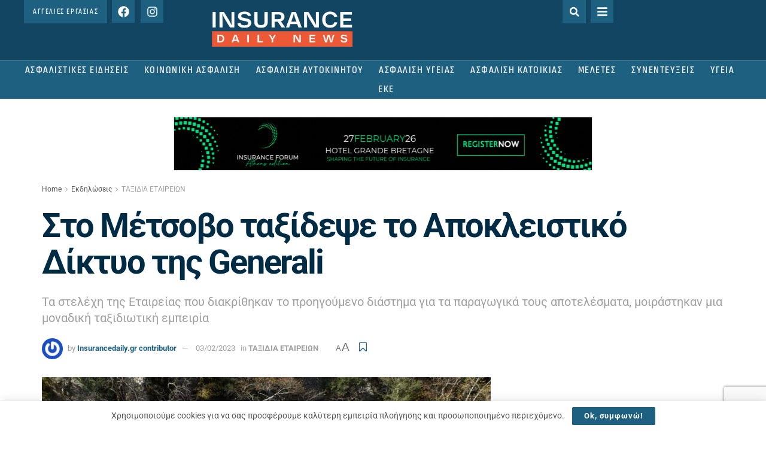

--- FILE ---
content_type: text/html; charset=UTF-8
request_url: https://www.insurancedaily.gr/sto-metsovo-taxidepse-apokleistiko-diktyo-tis-generali/
body_size: 44652
content:
<!DOCTYPE html>
<html lang="en-US">
<head>
	<meta charset="UTF-8">
	<meta name="viewport" content="width=device-width, initial-scale=1.0, viewport-fit=cover" />		<meta name="theme-color" content="#194256">
             <meta name="msapplication-navbutton-color" content="#194256">
             <meta name="apple-mobile-web-app-status-bar-style" content="#194256"><meta name='robots' content='index, follow, max-image-preview:large, max-snippet:-1, max-video-preview:-1' />
	<style>img:is([sizes="auto" i], [sizes^="auto," i]) { contain-intrinsic-size: 3000px 1500px }</style>
	<meta property="og:type" content="article">
<meta property="og:title" content="Στο Μέτσοβο ταξίδεψε το Αποκλειστικό Δίκτυο της Generali">
<meta property="og:site_name" content="Insurancedaily.gr">
<meta property="og:description" content="Τα στελέχη της Generali που διακρίθηκαν το προηγούμενο διάστημα για τα παραγωγικά τους αποτελέσματα, μοιράστηκαν μια μοναδική ταξιδιωτική εμ">
<meta property="og:url" content="https://www.insurancedaily.gr/sto-metsovo-taxidepse-apokleistiko-diktyo-tis-generali/">
<meta property="og:locale" content="en_US">
<meta property="og:image" content="https://www.insurancedaily.gr/wp-content/uploads/2023/02/12-IAK_7371.jpg">
<meta property="og:image:height" content="600">
<meta property="og:image:width" content="900">
<meta property="article:published_time" content="2023-02-03T13:28:32+02:00">
<meta property="article:modified_time" content="2023-02-03T13:35:31+02:00">
<meta property="article:section" content="ΤΑΞΙΔΙΑ ΕΤΑΙΡΕΙΩΝ">
<meta property="article:tag" content="Generali">
<meta name="twitter:card" content="summary_large_image">
<meta name="twitter:title" content="Στο Μέτσοβο ταξίδεψε το Αποκλειστικό Δίκτυο της Generali">
<meta name="twitter:description" content="Τα στελέχη της Generali που διακρίθηκαν το προηγούμενο διάστημα για τα παραγωγικά τους αποτελέσματα, μοιράστηκαν μια μοναδική ταξιδιωτική εμπειρία που πραγματοποιήθηκε στο">
<meta name="twitter:url" content="https://www.insurancedaily.gr/sto-metsovo-taxidepse-apokleistiko-diktyo-tis-generali/">
<meta name="twitter:site" content="">
<meta name="twitter:image" content="https://www.insurancedaily.gr/wp-content/uploads/2023/02/12-IAK_7371.jpg">
<meta name="twitter:image:width" content="900">
<meta name="twitter:image:height" content="600">
			<script type="text/javascript">
			  var jnews_ajax_url = '/?ajax-request=jnews'
			</script>
			<script type="text/javascript">;window.jnews=window.jnews||{},window.jnews.library=window.jnews.library||{},window.jnews.library=function(){"use strict";var e=this;e.win=window,e.doc=document,e.noop=function(){},e.globalBody=e.doc.getElementsByTagName("body")[0],e.globalBody=e.globalBody?e.globalBody:e.doc,e.win.jnewsDataStorage=e.win.jnewsDataStorage||{_storage:new WeakMap,put:function(e,t,n){this._storage.has(e)||this._storage.set(e,new Map),this._storage.get(e).set(t,n)},get:function(e,t){return this._storage.get(e).get(t)},has:function(e,t){return this._storage.has(e)&&this._storage.get(e).has(t)},remove:function(e,t){var n=this._storage.get(e).delete(t);return 0===!this._storage.get(e).size&&this._storage.delete(e),n}},e.windowWidth=function(){return e.win.innerWidth||e.docEl.clientWidth||e.globalBody.clientWidth},e.windowHeight=function(){return e.win.innerHeight||e.docEl.clientHeight||e.globalBody.clientHeight},e.requestAnimationFrame=e.win.requestAnimationFrame||e.win.webkitRequestAnimationFrame||e.win.mozRequestAnimationFrame||e.win.msRequestAnimationFrame||window.oRequestAnimationFrame||function(e){return setTimeout(e,1e3/60)},e.cancelAnimationFrame=e.win.cancelAnimationFrame||e.win.webkitCancelAnimationFrame||e.win.webkitCancelRequestAnimationFrame||e.win.mozCancelAnimationFrame||e.win.msCancelRequestAnimationFrame||e.win.oCancelRequestAnimationFrame||function(e){clearTimeout(e)},e.classListSupport="classList"in document.createElement("_"),e.hasClass=e.classListSupport?function(e,t){return e.classList.contains(t)}:function(e,t){return e.className.indexOf(t)>=0},e.addClass=e.classListSupport?function(t,n){e.hasClass(t,n)||t.classList.add(n)}:function(t,n){e.hasClass(t,n)||(t.className+=" "+n)},e.removeClass=e.classListSupport?function(t,n){e.hasClass(t,n)&&t.classList.remove(n)}:function(t,n){e.hasClass(t,n)&&(t.className=t.className.replace(n,""))},e.objKeys=function(e){var t=[];for(var n in e)Object.prototype.hasOwnProperty.call(e,n)&&t.push(n);return t},e.isObjectSame=function(e,t){var n=!0;return JSON.stringify(e)!==JSON.stringify(t)&&(n=!1),n},e.extend=function(){for(var e,t,n,o=arguments[0]||{},i=1,a=arguments.length;i<a;i++)if(null!==(e=arguments[i]))for(t in e)o!==(n=e[t])&&void 0!==n&&(o[t]=n);return o},e.dataStorage=e.win.jnewsDataStorage,e.isVisible=function(e){return 0!==e.offsetWidth&&0!==e.offsetHeight||e.getBoundingClientRect().length},e.getHeight=function(e){return e.offsetHeight||e.clientHeight||e.getBoundingClientRect().height},e.getWidth=function(e){return e.offsetWidth||e.clientWidth||e.getBoundingClientRect().width},e.supportsPassive=!1;try{var t=Object.defineProperty({},"passive",{get:function(){e.supportsPassive=!0}});"createEvent"in e.doc?e.win.addEventListener("test",null,t):"fireEvent"in e.doc&&e.win.attachEvent("test",null)}catch(e){}e.passiveOption=!!e.supportsPassive&&{passive:!0},e.setStorage=function(e,t){e="jnews-"+e;var n={expired:Math.floor(((new Date).getTime()+432e5)/1e3)};t=Object.assign(n,t);localStorage.setItem(e,JSON.stringify(t))},e.getStorage=function(e){e="jnews-"+e;var t=localStorage.getItem(e);return null!==t&&0<t.length?JSON.parse(localStorage.getItem(e)):{}},e.expiredStorage=function(){var t,n="jnews-";for(var o in localStorage)o.indexOf(n)>-1&&"undefined"!==(t=e.getStorage(o.replace(n,""))).expired&&t.expired<Math.floor((new Date).getTime()/1e3)&&localStorage.removeItem(o)},e.addEvents=function(t,n,o){for(var i in n){var a=["touchstart","touchmove"].indexOf(i)>=0&&!o&&e.passiveOption;"createEvent"in e.doc?t.addEventListener(i,n[i],a):"fireEvent"in e.doc&&t.attachEvent("on"+i,n[i])}},e.removeEvents=function(t,n){for(var o in n)"createEvent"in e.doc?t.removeEventListener(o,n[o]):"fireEvent"in e.doc&&t.detachEvent("on"+o,n[o])},e.triggerEvents=function(t,n,o){var i;o=o||{detail:null};return"createEvent"in e.doc?(!(i=e.doc.createEvent("CustomEvent")||new CustomEvent(n)).initCustomEvent||i.initCustomEvent(n,!0,!1,o),void t.dispatchEvent(i)):"fireEvent"in e.doc?((i=e.doc.createEventObject()).eventType=n,void t.fireEvent("on"+i.eventType,i)):void 0},e.getParents=function(t,n){void 0===n&&(n=e.doc);for(var o=[],i=t.parentNode,a=!1;!a;)if(i){var r=i;r.querySelectorAll(n).length?a=!0:(o.push(r),i=r.parentNode)}else o=[],a=!0;return o},e.forEach=function(e,t,n){for(var o=0,i=e.length;o<i;o++)t.call(n,e[o],o)},e.getText=function(e){return e.innerText||e.textContent},e.setText=function(e,t){var n="object"==typeof t?t.innerText||t.textContent:t;e.innerText&&(e.innerText=n),e.textContent&&(e.textContent=n)},e.httpBuildQuery=function(t){return e.objKeys(t).reduce(function t(n){var o=arguments.length>1&&void 0!==arguments[1]?arguments[1]:null;return function(i,a){var r=n[a];a=encodeURIComponent(a);var s=o?"".concat(o,"[").concat(a,"]"):a;return null==r||"function"==typeof r?(i.push("".concat(s,"=")),i):["number","boolean","string"].includes(typeof r)?(i.push("".concat(s,"=").concat(encodeURIComponent(r))),i):(i.push(e.objKeys(r).reduce(t(r,s),[]).join("&")),i)}}(t),[]).join("&")},e.get=function(t,n,o,i){return o="function"==typeof o?o:e.noop,e.ajax("GET",t,n,o,i)},e.post=function(t,n,o,i){return o="function"==typeof o?o:e.noop,e.ajax("POST",t,n,o,i)},e.ajax=function(t,n,o,i,a){var r=new XMLHttpRequest,s=n,c=e.httpBuildQuery(o);if(t=-1!=["GET","POST"].indexOf(t)?t:"GET",r.open(t,s+("GET"==t?"?"+c:""),!0),"POST"==t&&r.setRequestHeader("Content-type","application/x-www-form-urlencoded"),r.setRequestHeader("X-Requested-With","XMLHttpRequest"),r.onreadystatechange=function(){4===r.readyState&&200<=r.status&&300>r.status&&"function"==typeof i&&i.call(void 0,r.response)},void 0!==a&&!a){return{xhr:r,send:function(){r.send("POST"==t?c:null)}}}return r.send("POST"==t?c:null),{xhr:r}},e.scrollTo=function(t,n,o){function i(e,t,n){this.start=this.position(),this.change=e-this.start,this.currentTime=0,this.increment=20,this.duration=void 0===n?500:n,this.callback=t,this.finish=!1,this.animateScroll()}return Math.easeInOutQuad=function(e,t,n,o){return(e/=o/2)<1?n/2*e*e+t:-n/2*(--e*(e-2)-1)+t},i.prototype.stop=function(){this.finish=!0},i.prototype.move=function(t){e.doc.documentElement.scrollTop=t,e.globalBody.parentNode.scrollTop=t,e.globalBody.scrollTop=t},i.prototype.position=function(){return e.doc.documentElement.scrollTop||e.globalBody.parentNode.scrollTop||e.globalBody.scrollTop},i.prototype.animateScroll=function(){this.currentTime+=this.increment;var t=Math.easeInOutQuad(this.currentTime,this.start,this.change,this.duration);this.move(t),this.currentTime<this.duration&&!this.finish?e.requestAnimationFrame.call(e.win,this.animateScroll.bind(this)):this.callback&&"function"==typeof this.callback&&this.callback()},new i(t,n,o)},e.unwrap=function(t){var n,o=t;e.forEach(t,(function(e,t){n?n+=e:n=e})),o.replaceWith(n)},e.performance={start:function(e){performance.mark(e+"Start")},stop:function(e){performance.mark(e+"End"),performance.measure(e,e+"Start",e+"End")}},e.fps=function(){var t=0,n=0,o=0;!function(){var i=t=0,a=0,r=0,s=document.getElementById("fpsTable"),c=function(t){void 0===document.getElementsByTagName("body")[0]?e.requestAnimationFrame.call(e.win,(function(){c(t)})):document.getElementsByTagName("body")[0].appendChild(t)};null===s&&((s=document.createElement("div")).style.position="fixed",s.style.top="120px",s.style.left="10px",s.style.width="100px",s.style.height="20px",s.style.border="1px solid black",s.style.fontSize="11px",s.style.zIndex="100000",s.style.backgroundColor="white",s.id="fpsTable",c(s));var l=function(){o++,n=Date.now(),(a=(o/(r=(n-t)/1e3)).toPrecision(2))!=i&&(i=a,s.innerHTML=i+"fps"),1<r&&(t=n,o=0),e.requestAnimationFrame.call(e.win,l)};l()}()},e.instr=function(e,t){for(var n=0;n<t.length;n++)if(-1!==e.toLowerCase().indexOf(t[n].toLowerCase()))return!0},e.winLoad=function(t,n){function o(o){if("complete"===e.doc.readyState||"interactive"===e.doc.readyState)return!o||n?setTimeout(t,n||1):t(o),1}o()||e.addEvents(e.win,{load:o})},e.docReady=function(t,n){function o(o){if("complete"===e.doc.readyState||"interactive"===e.doc.readyState)return!o||n?setTimeout(t,n||1):t(o),1}o()||e.addEvents(e.doc,{DOMContentLoaded:o})},e.fireOnce=function(){e.docReady((function(){e.assets=e.assets||[],e.assets.length&&(e.boot(),e.load_assets())}),50)},e.boot=function(){e.length&&e.doc.querySelectorAll("style[media]").forEach((function(e){"not all"==e.getAttribute("media")&&e.removeAttribute("media")}))},e.create_js=function(t,n){var o=e.doc.createElement("script");switch(o.setAttribute("src",t),n){case"defer":o.setAttribute("defer",!0);break;case"async":o.setAttribute("async",!0);break;case"deferasync":o.setAttribute("defer",!0),o.setAttribute("async",!0)}e.globalBody.appendChild(o)},e.load_assets=function(){"object"==typeof e.assets&&e.forEach(e.assets.slice(0),(function(t,n){var o="";t.defer&&(o+="defer"),t.async&&(o+="async"),e.create_js(t.url,o);var i=e.assets.indexOf(t);i>-1&&e.assets.splice(i,1)})),e.assets=jnewsoption.au_scripts=window.jnewsads=[]},e.setCookie=function(e,t,n){var o="";if(n){var i=new Date;i.setTime(i.getTime()+24*n*60*60*1e3),o="; expires="+i.toUTCString()}document.cookie=e+"="+(t||"")+o+"; path=/"},e.getCookie=function(e){for(var t=e+"=",n=document.cookie.split(";"),o=0;o<n.length;o++){for(var i=n[o];" "==i.charAt(0);)i=i.substring(1,i.length);if(0==i.indexOf(t))return i.substring(t.length,i.length)}return null},e.eraseCookie=function(e){document.cookie=e+"=; Path=/; Expires=Thu, 01 Jan 1970 00:00:01 GMT;"},e.docReady((function(){e.globalBody=e.globalBody==e.doc?e.doc.getElementsByTagName("body")[0]:e.globalBody,e.globalBody=e.globalBody?e.globalBody:e.doc})),e.winLoad((function(){e.winLoad((function(){var t=!1;if(void 0!==window.jnewsadmin)if(void 0!==window.file_version_checker){var n=e.objKeys(window.file_version_checker);n.length?n.forEach((function(e){t||"10.0.4"===window.file_version_checker[e]||(t=!0)})):t=!0}else t=!0;t&&(window.jnewsHelper.getMessage(),window.jnewsHelper.getNotice())}),2500)}))},window.jnews.library=new window.jnews.library;</script>
	<!-- This site is optimized with the Yoast SEO plugin v26.1 - https://yoast.com/wordpress/plugins/seo/ -->
	<title>Στο Μέτσοβο ταξίδεψε το Αποκλειστικό Δίκτυο της Generali</title>
	<meta name="description" content="Τα στελέχη της Generali που διακρίθηκαν για τα παραγωγικά τους αποτελέσματα, μοιράστηκαν μια μοναδική ταξιδιωτική εμπειρία" />
	<link rel="canonical" href="https://www.insurancedaily.gr/sto-metsovo-taxidepse-apokleistiko-diktyo-tis-generali/" />
	<meta property="og:locale" content="en_US" />
	<meta property="og:type" content="article" />
	<meta property="og:title" content="Στο Μέτσοβο ταξίδεψε το Αποκλειστικό Δίκτυο της Generali" />
	<meta property="og:description" content="Τα στελέχη της Generali που διακρίθηκαν για τα παραγωγικά τους αποτελέσματα, μοιράστηκαν μια μοναδική ταξιδιωτική εμπειρία" />
	<meta property="og:url" content="https://www.insurancedaily.gr/sto-metsovo-taxidepse-apokleistiko-diktyo-tis-generali/" />
	<meta property="og:site_name" content="Insurancedaily.gr" />
	<meta property="article:publisher" content="https://www.facebook.com/InsuranceDaily?ref=hl" />
	<meta property="article:published_time" content="2023-02-03T11:28:32+00:00" />
	<meta property="article:modified_time" content="2023-02-03T11:35:31+00:00" />
	<meta property="og:image" content="https://www.insurancedaily.gr/wp-content/uploads/2023/02/12-IAK_7371.jpg" />
	<meta property="og:image:width" content="900" />
	<meta property="og:image:height" content="600" />
	<meta property="og:image:type" content="image/jpeg" />
	<meta name="author" content="Insurancedaily.gr contributor" />
	<meta name="twitter:card" content="summary_large_image" />
	<meta name="twitter:creator" content="@InsuranceDaily_" />
	<meta name="twitter:site" content="@InsuranceDaily_" />
	<script type="application/ld+json" class="yoast-schema-graph">{"@context":"https://schema.org","@graph":[{"@type":"WebPage","@id":"https://www.insurancedaily.gr/sto-metsovo-taxidepse-apokleistiko-diktyo-tis-generali/","url":"https://www.insurancedaily.gr/sto-metsovo-taxidepse-apokleistiko-diktyo-tis-generali/","name":"Στο Μέτσοβο ταξίδεψε το Αποκλειστικό Δίκτυο της Generali","isPartOf":{"@id":"https://www.insurancedaily.gr/#website"},"primaryImageOfPage":{"@id":"https://www.insurancedaily.gr/sto-metsovo-taxidepse-apokleistiko-diktyo-tis-generali/#primaryimage"},"image":{"@id":"https://www.insurancedaily.gr/sto-metsovo-taxidepse-apokleistiko-diktyo-tis-generali/#primaryimage"},"thumbnailUrl":"https://www.insurancedaily.gr/wp-content/uploads/2023/02/12-IAK_7371.jpg","datePublished":"2023-02-03T11:28:32+00:00","dateModified":"2023-02-03T11:35:31+00:00","author":{"@id":"https://www.insurancedaily.gr/#/schema/person/05eda5a0e37192cc406de60279f45e1b"},"description":"Τα στελέχη της Generali που διακρίθηκαν για τα παραγωγικά τους αποτελέσματα, μοιράστηκαν μια μοναδική ταξιδιωτική εμπειρία","breadcrumb":{"@id":"https://www.insurancedaily.gr/sto-metsovo-taxidepse-apokleistiko-diktyo-tis-generali/#breadcrumb"},"inLanguage":"en-US","potentialAction":[{"@type":"ReadAction","target":["https://www.insurancedaily.gr/sto-metsovo-taxidepse-apokleistiko-diktyo-tis-generali/"]}]},{"@type":"ImageObject","inLanguage":"en-US","@id":"https://www.insurancedaily.gr/sto-metsovo-taxidepse-apokleistiko-diktyo-tis-generali/#primaryimage","url":"https://www.insurancedaily.gr/wp-content/uploads/2023/02/12-IAK_7371.jpg","contentUrl":"https://www.insurancedaily.gr/wp-content/uploads/2023/02/12-IAK_7371.jpg","width":900,"height":600},{"@type":"BreadcrumbList","@id":"https://www.insurancedaily.gr/sto-metsovo-taxidepse-apokleistiko-diktyo-tis-generali/#breadcrumb","itemListElement":[{"@type":"ListItem","position":1,"name":"Home","item":"https://www.insurancedaily.gr/"},{"@type":"ListItem","position":2,"name":"Στο Μέτσοβο ταξίδεψε το Αποκλειστικό Δίκτυο της Generali"}]},{"@type":"WebSite","@id":"https://www.insurancedaily.gr/#website","url":"https://www.insurancedaily.gr/","name":"Insurancedaily.gr","description":"Ασφαλιστικές Ειδήσεις &amp; Νέα","potentialAction":[{"@type":"SearchAction","target":{"@type":"EntryPoint","urlTemplate":"https://www.insurancedaily.gr/?s={search_term_string}"},"query-input":{"@type":"PropertyValueSpecification","valueRequired":true,"valueName":"search_term_string"}}],"inLanguage":"en-US"},{"@type":"Person","@id":"https://www.insurancedaily.gr/#/schema/person/05eda5a0e37192cc406de60279f45e1b","name":"Insurancedaily.gr contributor","image":{"@type":"ImageObject","inLanguage":"en-US","@id":"https://www.insurancedaily.gr/#/schema/person/image/","url":"https://secure.gravatar.com/avatar/bd0cd4e34c4745cc93131d85b7d78b27911e9e0618c5d657714b920266e18c6f?s=96&r=g","contentUrl":"https://secure.gravatar.com/avatar/bd0cd4e34c4745cc93131d85b7d78b27911e9e0618c5d657714b920266e18c6f?s=96&r=g","caption":"Insurancedaily.gr contributor"},"url":"https://www.insurancedaily.gr/author/michalismorakis-gmail-com/"}]}</script>
	<!-- / Yoast SEO plugin. -->


<link rel='dns-prefetch' href='//www.googletagmanager.com' />
<link rel='dns-prefetch' href='//fonts.googleapis.com' />
<link rel='preconnect' href='https://fonts.gstatic.com' />
<link rel="alternate" type="application/rss+xml" title="Insurancedaily.gr &raquo; Feed" href="https://www.insurancedaily.gr/feed/" />
<link rel="alternate" type="application/rss+xml" title="Insurancedaily.gr &raquo; Comments Feed" href="https://www.insurancedaily.gr/comments/feed/" />
<link rel="alternate" type="application/rss+xml" title="Insurancedaily.gr &raquo; Στο Μέτσοβο ταξίδεψε το Αποκλειστικό Δίκτυο της Generali Comments Feed" href="https://www.insurancedaily.gr/sto-metsovo-taxidepse-apokleistiko-diktyo-tis-generali/feed/" />
<script type="text/javascript">
/* <![CDATA[ */
window._wpemojiSettings = {"baseUrl":"https:\/\/s.w.org\/images\/core\/emoji\/16.0.1\/72x72\/","ext":".png","svgUrl":"https:\/\/s.w.org\/images\/core\/emoji\/16.0.1\/svg\/","svgExt":".svg","source":{"concatemoji":"https:\/\/www.insurancedaily.gr\/wp-includes\/js\/wp-emoji-release.min.js?ver=6.8.3"}};
/*! This file is auto-generated */
!function(s,n){var o,i,e;function c(e){try{var t={supportTests:e,timestamp:(new Date).valueOf()};sessionStorage.setItem(o,JSON.stringify(t))}catch(e){}}function p(e,t,n){e.clearRect(0,0,e.canvas.width,e.canvas.height),e.fillText(t,0,0);var t=new Uint32Array(e.getImageData(0,0,e.canvas.width,e.canvas.height).data),a=(e.clearRect(0,0,e.canvas.width,e.canvas.height),e.fillText(n,0,0),new Uint32Array(e.getImageData(0,0,e.canvas.width,e.canvas.height).data));return t.every(function(e,t){return e===a[t]})}function u(e,t){e.clearRect(0,0,e.canvas.width,e.canvas.height),e.fillText(t,0,0);for(var n=e.getImageData(16,16,1,1),a=0;a<n.data.length;a++)if(0!==n.data[a])return!1;return!0}function f(e,t,n,a){switch(t){case"flag":return n(e,"\ud83c\udff3\ufe0f\u200d\u26a7\ufe0f","\ud83c\udff3\ufe0f\u200b\u26a7\ufe0f")?!1:!n(e,"\ud83c\udde8\ud83c\uddf6","\ud83c\udde8\u200b\ud83c\uddf6")&&!n(e,"\ud83c\udff4\udb40\udc67\udb40\udc62\udb40\udc65\udb40\udc6e\udb40\udc67\udb40\udc7f","\ud83c\udff4\u200b\udb40\udc67\u200b\udb40\udc62\u200b\udb40\udc65\u200b\udb40\udc6e\u200b\udb40\udc67\u200b\udb40\udc7f");case"emoji":return!a(e,"\ud83e\udedf")}return!1}function g(e,t,n,a){var r="undefined"!=typeof WorkerGlobalScope&&self instanceof WorkerGlobalScope?new OffscreenCanvas(300,150):s.createElement("canvas"),o=r.getContext("2d",{willReadFrequently:!0}),i=(o.textBaseline="top",o.font="600 32px Arial",{});return e.forEach(function(e){i[e]=t(o,e,n,a)}),i}function t(e){var t=s.createElement("script");t.src=e,t.defer=!0,s.head.appendChild(t)}"undefined"!=typeof Promise&&(o="wpEmojiSettingsSupports",i=["flag","emoji"],n.supports={everything:!0,everythingExceptFlag:!0},e=new Promise(function(e){s.addEventListener("DOMContentLoaded",e,{once:!0})}),new Promise(function(t){var n=function(){try{var e=JSON.parse(sessionStorage.getItem(o));if("object"==typeof e&&"number"==typeof e.timestamp&&(new Date).valueOf()<e.timestamp+604800&&"object"==typeof e.supportTests)return e.supportTests}catch(e){}return null}();if(!n){if("undefined"!=typeof Worker&&"undefined"!=typeof OffscreenCanvas&&"undefined"!=typeof URL&&URL.createObjectURL&&"undefined"!=typeof Blob)try{var e="postMessage("+g.toString()+"("+[JSON.stringify(i),f.toString(),p.toString(),u.toString()].join(",")+"));",a=new Blob([e],{type:"text/javascript"}),r=new Worker(URL.createObjectURL(a),{name:"wpTestEmojiSupports"});return void(r.onmessage=function(e){c(n=e.data),r.terminate(),t(n)})}catch(e){}c(n=g(i,f,p,u))}t(n)}).then(function(e){for(var t in e)n.supports[t]=e[t],n.supports.everything=n.supports.everything&&n.supports[t],"flag"!==t&&(n.supports.everythingExceptFlag=n.supports.everythingExceptFlag&&n.supports[t]);n.supports.everythingExceptFlag=n.supports.everythingExceptFlag&&!n.supports.flag,n.DOMReady=!1,n.readyCallback=function(){n.DOMReady=!0}}).then(function(){return e}).then(function(){var e;n.supports.everything||(n.readyCallback(),(e=n.source||{}).concatemoji?t(e.concatemoji):e.wpemoji&&e.twemoji&&(t(e.twemoji),t(e.wpemoji)))}))}((window,document),window._wpemojiSettings);
/* ]]> */
</script>
<style id='wp-emoji-styles-inline-css' type='text/css'>

	img.wp-smiley, img.emoji {
		display: inline !important;
		border: none !important;
		box-shadow: none !important;
		height: 1em !important;
		width: 1em !important;
		margin: 0 0.07em !important;
		vertical-align: -0.1em !important;
		background: none !important;
		padding: 0 !important;
	}
</style>
<link rel='stylesheet' id='wp-block-library-css' href='https://www.insurancedaily.gr/wp-includes/css/dist/block-library/style.min.css?ver=6.8.3' type='text/css' media='all' />
<style id='classic-theme-styles-inline-css' type='text/css'>
/*! This file is auto-generated */
.wp-block-button__link{color:#fff;background-color:#32373c;border-radius:9999px;box-shadow:none;text-decoration:none;padding:calc(.667em + 2px) calc(1.333em + 2px);font-size:1.125em}.wp-block-file__button{background:#32373c;color:#fff;text-decoration:none}
</style>
<link rel='stylesheet' id='mpp_gutenberg-css' href='https://www.insurancedaily.gr/wp-content/plugins/metronet-profile-picture/dist/blocks.style.build.css?ver=2.6.3' type='text/css' media='all' />
<style id='global-styles-inline-css' type='text/css'>
:root{--wp--preset--aspect-ratio--square: 1;--wp--preset--aspect-ratio--4-3: 4/3;--wp--preset--aspect-ratio--3-4: 3/4;--wp--preset--aspect-ratio--3-2: 3/2;--wp--preset--aspect-ratio--2-3: 2/3;--wp--preset--aspect-ratio--16-9: 16/9;--wp--preset--aspect-ratio--9-16: 9/16;--wp--preset--color--black: #000000;--wp--preset--color--cyan-bluish-gray: #abb8c3;--wp--preset--color--white: #ffffff;--wp--preset--color--pale-pink: #f78da7;--wp--preset--color--vivid-red: #cf2e2e;--wp--preset--color--luminous-vivid-orange: #ff6900;--wp--preset--color--luminous-vivid-amber: #fcb900;--wp--preset--color--light-green-cyan: #7bdcb5;--wp--preset--color--vivid-green-cyan: #00d084;--wp--preset--color--pale-cyan-blue: #8ed1fc;--wp--preset--color--vivid-cyan-blue: #0693e3;--wp--preset--color--vivid-purple: #9b51e0;--wp--preset--gradient--vivid-cyan-blue-to-vivid-purple: linear-gradient(135deg,rgba(6,147,227,1) 0%,rgb(155,81,224) 100%);--wp--preset--gradient--light-green-cyan-to-vivid-green-cyan: linear-gradient(135deg,rgb(122,220,180) 0%,rgb(0,208,130) 100%);--wp--preset--gradient--luminous-vivid-amber-to-luminous-vivid-orange: linear-gradient(135deg,rgba(252,185,0,1) 0%,rgba(255,105,0,1) 100%);--wp--preset--gradient--luminous-vivid-orange-to-vivid-red: linear-gradient(135deg,rgba(255,105,0,1) 0%,rgb(207,46,46) 100%);--wp--preset--gradient--very-light-gray-to-cyan-bluish-gray: linear-gradient(135deg,rgb(238,238,238) 0%,rgb(169,184,195) 100%);--wp--preset--gradient--cool-to-warm-spectrum: linear-gradient(135deg,rgb(74,234,220) 0%,rgb(151,120,209) 20%,rgb(207,42,186) 40%,rgb(238,44,130) 60%,rgb(251,105,98) 80%,rgb(254,248,76) 100%);--wp--preset--gradient--blush-light-purple: linear-gradient(135deg,rgb(255,206,236) 0%,rgb(152,150,240) 100%);--wp--preset--gradient--blush-bordeaux: linear-gradient(135deg,rgb(254,205,165) 0%,rgb(254,45,45) 50%,rgb(107,0,62) 100%);--wp--preset--gradient--luminous-dusk: linear-gradient(135deg,rgb(255,203,112) 0%,rgb(199,81,192) 50%,rgb(65,88,208) 100%);--wp--preset--gradient--pale-ocean: linear-gradient(135deg,rgb(255,245,203) 0%,rgb(182,227,212) 50%,rgb(51,167,181) 100%);--wp--preset--gradient--electric-grass: linear-gradient(135deg,rgb(202,248,128) 0%,rgb(113,206,126) 100%);--wp--preset--gradient--midnight: linear-gradient(135deg,rgb(2,3,129) 0%,rgb(40,116,252) 100%);--wp--preset--font-size--small: 13px;--wp--preset--font-size--medium: 20px;--wp--preset--font-size--large: 36px;--wp--preset--font-size--x-large: 42px;--wp--preset--spacing--20: 0.44rem;--wp--preset--spacing--30: 0.67rem;--wp--preset--spacing--40: 1rem;--wp--preset--spacing--50: 1.5rem;--wp--preset--spacing--60: 2.25rem;--wp--preset--spacing--70: 3.38rem;--wp--preset--spacing--80: 5.06rem;--wp--preset--shadow--natural: 6px 6px 9px rgba(0, 0, 0, 0.2);--wp--preset--shadow--deep: 12px 12px 50px rgba(0, 0, 0, 0.4);--wp--preset--shadow--sharp: 6px 6px 0px rgba(0, 0, 0, 0.2);--wp--preset--shadow--outlined: 6px 6px 0px -3px rgba(255, 255, 255, 1), 6px 6px rgba(0, 0, 0, 1);--wp--preset--shadow--crisp: 6px 6px 0px rgba(0, 0, 0, 1);}:where(.is-layout-flex){gap: 0.5em;}:where(.is-layout-grid){gap: 0.5em;}body .is-layout-flex{display: flex;}.is-layout-flex{flex-wrap: wrap;align-items: center;}.is-layout-flex > :is(*, div){margin: 0;}body .is-layout-grid{display: grid;}.is-layout-grid > :is(*, div){margin: 0;}:where(.wp-block-columns.is-layout-flex){gap: 2em;}:where(.wp-block-columns.is-layout-grid){gap: 2em;}:where(.wp-block-post-template.is-layout-flex){gap: 1.25em;}:where(.wp-block-post-template.is-layout-grid){gap: 1.25em;}.has-black-color{color: var(--wp--preset--color--black) !important;}.has-cyan-bluish-gray-color{color: var(--wp--preset--color--cyan-bluish-gray) !important;}.has-white-color{color: var(--wp--preset--color--white) !important;}.has-pale-pink-color{color: var(--wp--preset--color--pale-pink) !important;}.has-vivid-red-color{color: var(--wp--preset--color--vivid-red) !important;}.has-luminous-vivid-orange-color{color: var(--wp--preset--color--luminous-vivid-orange) !important;}.has-luminous-vivid-amber-color{color: var(--wp--preset--color--luminous-vivid-amber) !important;}.has-light-green-cyan-color{color: var(--wp--preset--color--light-green-cyan) !important;}.has-vivid-green-cyan-color{color: var(--wp--preset--color--vivid-green-cyan) !important;}.has-pale-cyan-blue-color{color: var(--wp--preset--color--pale-cyan-blue) !important;}.has-vivid-cyan-blue-color{color: var(--wp--preset--color--vivid-cyan-blue) !important;}.has-vivid-purple-color{color: var(--wp--preset--color--vivid-purple) !important;}.has-black-background-color{background-color: var(--wp--preset--color--black) !important;}.has-cyan-bluish-gray-background-color{background-color: var(--wp--preset--color--cyan-bluish-gray) !important;}.has-white-background-color{background-color: var(--wp--preset--color--white) !important;}.has-pale-pink-background-color{background-color: var(--wp--preset--color--pale-pink) !important;}.has-vivid-red-background-color{background-color: var(--wp--preset--color--vivid-red) !important;}.has-luminous-vivid-orange-background-color{background-color: var(--wp--preset--color--luminous-vivid-orange) !important;}.has-luminous-vivid-amber-background-color{background-color: var(--wp--preset--color--luminous-vivid-amber) !important;}.has-light-green-cyan-background-color{background-color: var(--wp--preset--color--light-green-cyan) !important;}.has-vivid-green-cyan-background-color{background-color: var(--wp--preset--color--vivid-green-cyan) !important;}.has-pale-cyan-blue-background-color{background-color: var(--wp--preset--color--pale-cyan-blue) !important;}.has-vivid-cyan-blue-background-color{background-color: var(--wp--preset--color--vivid-cyan-blue) !important;}.has-vivid-purple-background-color{background-color: var(--wp--preset--color--vivid-purple) !important;}.has-black-border-color{border-color: var(--wp--preset--color--black) !important;}.has-cyan-bluish-gray-border-color{border-color: var(--wp--preset--color--cyan-bluish-gray) !important;}.has-white-border-color{border-color: var(--wp--preset--color--white) !important;}.has-pale-pink-border-color{border-color: var(--wp--preset--color--pale-pink) !important;}.has-vivid-red-border-color{border-color: var(--wp--preset--color--vivid-red) !important;}.has-luminous-vivid-orange-border-color{border-color: var(--wp--preset--color--luminous-vivid-orange) !important;}.has-luminous-vivid-amber-border-color{border-color: var(--wp--preset--color--luminous-vivid-amber) !important;}.has-light-green-cyan-border-color{border-color: var(--wp--preset--color--light-green-cyan) !important;}.has-vivid-green-cyan-border-color{border-color: var(--wp--preset--color--vivid-green-cyan) !important;}.has-pale-cyan-blue-border-color{border-color: var(--wp--preset--color--pale-cyan-blue) !important;}.has-vivid-cyan-blue-border-color{border-color: var(--wp--preset--color--vivid-cyan-blue) !important;}.has-vivid-purple-border-color{border-color: var(--wp--preset--color--vivid-purple) !important;}.has-vivid-cyan-blue-to-vivid-purple-gradient-background{background: var(--wp--preset--gradient--vivid-cyan-blue-to-vivid-purple) !important;}.has-light-green-cyan-to-vivid-green-cyan-gradient-background{background: var(--wp--preset--gradient--light-green-cyan-to-vivid-green-cyan) !important;}.has-luminous-vivid-amber-to-luminous-vivid-orange-gradient-background{background: var(--wp--preset--gradient--luminous-vivid-amber-to-luminous-vivid-orange) !important;}.has-luminous-vivid-orange-to-vivid-red-gradient-background{background: var(--wp--preset--gradient--luminous-vivid-orange-to-vivid-red) !important;}.has-very-light-gray-to-cyan-bluish-gray-gradient-background{background: var(--wp--preset--gradient--very-light-gray-to-cyan-bluish-gray) !important;}.has-cool-to-warm-spectrum-gradient-background{background: var(--wp--preset--gradient--cool-to-warm-spectrum) !important;}.has-blush-light-purple-gradient-background{background: var(--wp--preset--gradient--blush-light-purple) !important;}.has-blush-bordeaux-gradient-background{background: var(--wp--preset--gradient--blush-bordeaux) !important;}.has-luminous-dusk-gradient-background{background: var(--wp--preset--gradient--luminous-dusk) !important;}.has-pale-ocean-gradient-background{background: var(--wp--preset--gradient--pale-ocean) !important;}.has-electric-grass-gradient-background{background: var(--wp--preset--gradient--electric-grass) !important;}.has-midnight-gradient-background{background: var(--wp--preset--gradient--midnight) !important;}.has-small-font-size{font-size: var(--wp--preset--font-size--small) !important;}.has-medium-font-size{font-size: var(--wp--preset--font-size--medium) !important;}.has-large-font-size{font-size: var(--wp--preset--font-size--large) !important;}.has-x-large-font-size{font-size: var(--wp--preset--font-size--x-large) !important;}
:where(.wp-block-post-template.is-layout-flex){gap: 1.25em;}:where(.wp-block-post-template.is-layout-grid){gap: 1.25em;}
:where(.wp-block-columns.is-layout-flex){gap: 2em;}:where(.wp-block-columns.is-layout-grid){gap: 2em;}
:root :where(.wp-block-pullquote){font-size: 1.5em;line-height: 1.6;}
</style>
<link rel='stylesheet' id='jnews-video-css' href='https://www.insurancedaily.gr/wp-content/plugins/jnews-video/assets/css/plugin.css?ver=11.6.4' type='text/css' media='all' />
<link rel='stylesheet' id='wpbr-default-css' href='https://www.insurancedaily.gr/wp-content/plugins/wp-banners/css/wp-banners-default.css?ver=6.8.3' type='text/css' media='all' />
<link rel='stylesheet' id='elementor-frontend-css' href='https://www.insurancedaily.gr/wp-content/plugins/elementor/assets/css/frontend.min.css?ver=3.31.2' type='text/css' media='all' />
<link rel='stylesheet' id='elementor-post-167979-css' href='https://www.insurancedaily.gr/wp-content/uploads/elementor/css/post-167979.css?ver=1754917750' type='text/css' media='all' />
<link rel='stylesheet' id='elementor-pro-css' href='https://www.insurancedaily.gr/wp-content/plugins/elementor-pro/assets/css/frontend.min.css?ver=3.23.3' type='text/css' media='all' />
<link rel='stylesheet' id='elementor-post-215755-css' href='https://www.insurancedaily.gr/wp-content/uploads/elementor/css/post-215755.css?ver=1754917750' type='text/css' media='all' />
<link rel='stylesheet' id='elementor-post-215737-css' href='https://www.insurancedaily.gr/wp-content/uploads/elementor/css/post-215737.css?ver=1754917750' type='text/css' media='all' />
<link rel='stylesheet' id='jeg_customizer_font-css' href='//fonts.googleapis.com/css?family=Roboto%3A100%2C300%2Cregular%2C500%2C700%2C900%2Cregular%2C100%2C300%2C700%7COswald%3A700&#038;subset=greek%2Cgreek-ext&#038;display=swap&#038;ver=1.3.0' type='text/css' media='all' />
<link rel='stylesheet' id='tablepress-default-css' href='https://www.insurancedaily.gr/wp-content/tablepress-combined.min.css?ver=24' type='text/css' media='all' />
<link rel='stylesheet' id='font-awesome-css' href='https://www.insurancedaily.gr/wp-content/plugins/elementor/assets/lib/font-awesome/css/font-awesome.min.css?ver=4.7.0' type='text/css' media='all' />
<link rel='stylesheet' id='jnews-frontend-css' href='https://www.insurancedaily.gr/wp-content/themes/jnews/assets/dist/frontend.min.css?ver=11.6.15' type='text/css' media='all' />
<link rel='stylesheet' id='jnews-elementor-css' href='https://www.insurancedaily.gr/wp-content/themes/jnews/assets/css/elementor-frontend.css?ver=11.6.15' type='text/css' media='all' />
<link rel='stylesheet' id='jnews-style-css' href='https://www.insurancedaily.gr/wp-content/themes/jnews/style.css?ver=11.6.15' type='text/css' media='all' />
<link rel='stylesheet' id='jnews-darkmode-css' href='https://www.insurancedaily.gr/wp-content/themes/jnews/assets/css/darkmode.css?ver=11.6.15' type='text/css' media='all' />
<link rel='stylesheet' id='jnews-scheme-css' href='https://www.insurancedaily.gr/wp-content/themes/jnews/data/import/sneakers/scheme.css?ver=11.6.15' type='text/css' media='all' />
<link rel='stylesheet' id='jnews-video-darkmode-css' href='https://www.insurancedaily.gr/wp-content/plugins/jnews-video/assets/css/darkmode.css?ver=11.6.4' type='text/css' media='all' />
<link rel='stylesheet' id='elementor-gf-local-sofiasanscondensed-css' href='https://www.insurancedaily.gr/wp-content/uploads/elementor/google-fonts/css/sofiasanscondensed.css?ver=1754912110' type='text/css' media='all' />
<link rel='stylesheet' id='elementor-gf-local-roboto-css' href='https://www.insurancedaily.gr/wp-content/uploads/elementor/google-fonts/css/roboto.css?ver=1754915420' type='text/css' media='all' />
<link rel='stylesheet' id='elementor-gf-local-montserrat-css' href='https://www.insurancedaily.gr/wp-content/uploads/elementor/google-fonts/css/montserrat.css?ver=1754915879' type='text/css' media='all' />
<link rel='stylesheet' id='elementor-gf-local-poppins-css' href='https://www.insurancedaily.gr/wp-content/uploads/elementor/google-fonts/css/poppins.css?ver=1754916410' type='text/css' media='all' />
<link rel='stylesheet' id='jnews-select-share-css' href='https://www.insurancedaily.gr/wp-content/plugins/jnews-social-share/assets/css/plugin.css' type='text/css' media='all' />
<script type="text/javascript" src="https://www.insurancedaily.gr/wp-includes/js/jquery/jquery.min.js?ver=3.7.1" id="jquery-core-js"></script>
<script type="text/javascript" src="https://www.insurancedaily.gr/wp-includes/js/jquery/jquery-migrate.min.js?ver=3.4.1" id="jquery-migrate-js"></script>
<script type="text/javascript" id="jquery-remove-uppercase-accents-js-extra">
/* <![CDATA[ */
var rua = {"accents":[{"original":"\u0386\u0399","convert":"\u0391\u03aa"},{"original":"\u0386\u03a5","convert":"\u0391\u03ab"},{"original":"\u0388\u0399","convert":"\u0395\u03aa"},{"original":"\u038c\u0399","convert":"\u039f\u03aa"},{"original":"\u0388\u03a5","convert":"\u0395\u03ab"},{"original":"\u038c\u03a5","convert":"\u039f\u03ab"},{"original":"\u03ac\u03b9","convert":"\u03b1\u03ca"},{"original":"\u03ad\u03b9","convert":"\u03b5\u03ca"},{"original":"\u0386\u03c5","convert":"\u03b1\u03cb"},{"original":"\u03ac\u03c5","convert":"\u03b1\u03cb"},{"original":"\u03cc\u03b9","convert":"\u03bf\u03ca"},{"original":"\u0388\u03c5","convert":"\u03b5\u03cb"},{"original":"\u03ad\u03c5","convert":"\u03b5\u03cb"},{"original":"\u03cc\u03c5","convert":"\u03bf\u03cb"},{"original":"\u038c\u03c5","convert":"\u03bf\u03cb"},{"original":"\u0386","convert":"\u0391"},{"original":"\u03ac","convert":"\u03b1"},{"original":"\u0388","convert":"\u0395"},{"original":"\u03ad","convert":"\u03b5"},{"original":"\u0389","convert":"\u0397"},{"original":"\u03ae","convert":"\u03b7"},{"original":"\u038a","convert":"\u0399"},{"original":"\u03aa","convert":"\u0399"},{"original":"\u03af","convert":"\u03b9"},{"original":"\u0390","convert":"\u03ca"},{"original":"\u038c","convert":"\u039f"},{"original":"\u03cc","convert":"\u03bf"},{"original":"\u038e","convert":"\u03a5"},{"original":"\u03cd","convert":"\u03c5"},{"original":"\u03b0","convert":"\u03cb"},{"original":"\u038f","convert":"\u03a9"},{"original":"\u03ce","convert":"\u03c9"}],"selectors":"","selAction":""};
/* ]]> */
</script>
<script type="text/javascript" src="https://www.insurancedaily.gr/wp-content/plugins/remove-uppercase-accents/js/jquery.remove-uppercase-accents.js?ver=6.8.3" id="jquery-remove-uppercase-accents-js"></script>
<script type="text/javascript" src="https://www.insurancedaily.gr/wp-content/plugins/wp-banners/js/ads.js?ver=6.8.3" id="banners-ads-js"></script>
<script type="text/javascript" src="https://www.insurancedaily.gr/wp-content/plugins/wp-banners/js/quit-hogging.js?ver=6.8.3" id="quit-hogging-js"></script>
<script type="text/javascript" src="//www.insurancedaily.gr/wp-content/uploads/jnews/gtag/gtag.js?ver=1768576338" id="jnews-google-tag-manager-js" defer></script>
<script type="text/javascript" id="jnews-google-tag-manager-js-after">
/* <![CDATA[ */
				window.addEventListener('DOMContentLoaded', function() {
					(function() {
						window.dataLayer = window.dataLayer || [];
						function gtag(){dataLayer.push(arguments);}
						gtag('js', new Date());
						gtag('config', 'G-394281523');
					})();
				});
				
/* ]]> */
</script>

<!-- Google tag (gtag.js) snippet added by Site Kit -->
<!-- Google Analytics snippet added by Site Kit -->
<script type="text/javascript" src="https://www.googletagmanager.com/gtag/js?id=GT-KTBC8P5C" id="google_gtagjs-js" async></script>
<script type="text/javascript" id="google_gtagjs-js-after">
/* <![CDATA[ */
window.dataLayer = window.dataLayer || [];function gtag(){dataLayer.push(arguments);}
gtag("set","linker",{"domains":["www.insurancedaily.gr"]});
gtag("js", new Date());
gtag("set", "developer_id.dZTNiMT", true);
gtag("config", "GT-KTBC8P5C");
 window._googlesitekit = window._googlesitekit || {}; window._googlesitekit.throttledEvents = []; window._googlesitekit.gtagEvent = (name, data) => { var key = JSON.stringify( { name, data } ); if ( !! window._googlesitekit.throttledEvents[ key ] ) { return; } window._googlesitekit.throttledEvents[ key ] = true; setTimeout( () => { delete window._googlesitekit.throttledEvents[ key ]; }, 5 ); gtag( "event", name, { ...data, event_source: "site-kit" } ); }; 
/* ]]> */
</script>
<link rel="https://api.w.org/" href="https://www.insurancedaily.gr/wp-json/" /><link rel="alternate" title="JSON" type="application/json" href="https://www.insurancedaily.gr/wp-json/wp/v2/posts/204672" /><link rel="EditURI" type="application/rsd+xml" title="RSD" href="https://www.insurancedaily.gr/xmlrpc.php?rsd" />
<meta name="generator" content="WordPress 6.8.3" />
<link rel='shortlink' href='https://www.insurancedaily.gr/?p=204672' />
<link rel="alternate" title="oEmbed (JSON)" type="application/json+oembed" href="https://www.insurancedaily.gr/wp-json/oembed/1.0/embed?url=https%3A%2F%2Fwww.insurancedaily.gr%2Fsto-metsovo-taxidepse-apokleistiko-diktyo-tis-generali%2F" />
<link rel="alternate" title="oEmbed (XML)" type="text/xml+oembed" href="https://www.insurancedaily.gr/wp-json/oembed/1.0/embed?url=https%3A%2F%2Fwww.insurancedaily.gr%2Fsto-metsovo-taxidepse-apokleistiko-diktyo-tis-generali%2F&#038;format=xml" />
<meta name="generator" content="Site Kit by Google 1.163.0" /><script type="text/javascript">
var banners_url = 'https://www.insurancedaily.gr/wp-content/plugins/wp-banners';
var banners_ajaxurl = 'https://www.insurancedaily.gr/wp-admin/admin-ajax.php';
var banners_rotate = '0';
var registertimeout = false;

	var wpbrFadeBanners = true;
	var wpbrFadeEffect = "fade";


</script><meta name="generator" content="Elementor 3.31.2; features: e_font_icon_svg, additional_custom_breakpoints; settings: css_print_method-external, google_font-enabled, font_display-swap">
			<style>
				.e-con.e-parent:nth-of-type(n+4):not(.e-lazyloaded):not(.e-no-lazyload),
				.e-con.e-parent:nth-of-type(n+4):not(.e-lazyloaded):not(.e-no-lazyload) * {
					background-image: none !important;
				}
				@media screen and (max-height: 1024px) {
					.e-con.e-parent:nth-of-type(n+3):not(.e-lazyloaded):not(.e-no-lazyload),
					.e-con.e-parent:nth-of-type(n+3):not(.e-lazyloaded):not(.e-no-lazyload) * {
						background-image: none !important;
					}
				}
				@media screen and (max-height: 640px) {
					.e-con.e-parent:nth-of-type(n+2):not(.e-lazyloaded):not(.e-no-lazyload),
					.e-con.e-parent:nth-of-type(n+2):not(.e-lazyloaded):not(.e-no-lazyload) * {
						background-image: none !important;
					}
				}
			</style>
						<meta name="theme-color" content="#9E9E9E">
			<script type='application/ld+json'>{"@context":"http:\/\/schema.org","@type":"Organization","@id":"https:\/\/www.insurancedaily.gr\/#organization","url":"https:\/\/www.insurancedaily.gr\/","name":"Insurancedaily.gr","logo":{"@type":"ImageObject","url":"https:\/\/www.insurancedaily.gr\/wp-content\/uploads\/2017\/04\/insurance-daily-logo-sm-amp-1.jpg"},"sameAs":["https:\/\/www.facebook.com\/InsuranceDaily\/","https:\/\/www.instagram.com\/insurancedaily_news\/"],"contactPoint":{"@type":"ContactPoint","telephone":"+302109594121","contactType":"Customer Service"}}</script>
<script type='application/ld+json'>{"@context":"http:\/\/schema.org","@type":"WebSite","@id":"https:\/\/www.insurancedaily.gr\/#website","url":"https:\/\/www.insurancedaily.gr\/","name":"Insurancedaily.gr","potentialAction":{"@type":"SearchAction","target":"https:\/\/www.insurancedaily.gr\/?s={search_term_string}","query-input":"required name=search_term_string"}}</script>
<link rel="icon" href="https://www.insurancedaily.gr/wp-content/uploads/2023/12/fav-1-48x48.png" sizes="32x32" />
<link rel="icon" href="https://www.insurancedaily.gr/wp-content/uploads/2023/12/fav-1-300x300.png" sizes="192x192" />
<link rel="apple-touch-icon" href="https://www.insurancedaily.gr/wp-content/uploads/2023/12/fav-1-300x300.png" />
<meta name="msapplication-TileImage" content="https://www.insurancedaily.gr/wp-content/uploads/2023/12/fav-1-300x300.png" />
<style id="jeg_dynamic_css" type="text/css" data-type="jeg_custom-css">body { --j-body-color : #555555; --j-accent-color : #1e6080; --j-alt-color : #1e6080; --j-heading-color : #002b44; --j-entry-link-color : #ed5837; } body,.jeg_newsfeed_list .tns-outer .tns-controls button,.jeg_filter_button,.owl-carousel .owl-nav div,.jeg_readmore,.jeg_hero_style_7 .jeg_post_meta a,.widget_calendar thead th,.widget_calendar tfoot a,.jeg_socialcounter a,.entry-header .jeg_meta_like a,.entry-header .jeg_meta_comment a,.entry-header .jeg_meta_donation a,.entry-header .jeg_meta_bookmark a,.entry-content tbody tr:hover,.entry-content th,.jeg_splitpost_nav li:hover a,#breadcrumbs a,.jeg_author_socials a:hover,.jeg_footer_content a,.jeg_footer_bottom a,.jeg_cartcontent,.woocommerce .woocommerce-breadcrumb a { color : #555555; } a, .jeg_menu_style_5>li>a:hover, .jeg_menu_style_5>li.sfHover>a, .jeg_menu_style_5>li.current-menu-item>a, .jeg_menu_style_5>li.current-menu-ancestor>a, .jeg_navbar .jeg_menu:not(.jeg_main_menu)>li>a:hover, .jeg_midbar .jeg_menu:not(.jeg_main_menu)>li>a:hover, .jeg_side_tabs li.active, .jeg_block_heading_5 strong, .jeg_block_heading_6 strong, .jeg_block_heading_7 strong, .jeg_block_heading_8 strong, .jeg_subcat_list li a:hover, .jeg_subcat_list li button:hover, .jeg_pl_lg_7 .jeg_thumb .jeg_post_category a, .jeg_pl_xs_2:before, .jeg_pl_xs_4 .jeg_postblock_content:before, .jeg_postblock .jeg_post_title a:hover, .jeg_hero_style_6 .jeg_post_title a:hover, .jeg_sidefeed .jeg_pl_xs_3 .jeg_post_title a:hover, .widget_jnews_popular .jeg_post_title a:hover, .jeg_meta_author a, .widget_archive li a:hover, .widget_pages li a:hover, .widget_meta li a:hover, .widget_recent_entries li a:hover, .widget_rss li a:hover, .widget_rss cite, .widget_categories li a:hover, .widget_categories li.current-cat>a, #breadcrumbs a:hover, .jeg_share_count .counts, .commentlist .bypostauthor>.comment-body>.comment-author>.fn, span.required, .jeg_review_title, .bestprice .price, .authorlink a:hover, .jeg_vertical_playlist .jeg_video_playlist_play_icon, .jeg_vertical_playlist .jeg_video_playlist_item.active .jeg_video_playlist_thumbnail:before, .jeg_horizontal_playlist .jeg_video_playlist_play, .woocommerce li.product .pricegroup .button, .widget_display_forums li a:hover, .widget_display_topics li:before, .widget_display_replies li:before, .widget_display_views li:before, .bbp-breadcrumb a:hover, .jeg_mobile_menu li.sfHover>a, .jeg_mobile_menu li a:hover, .split-template-6 .pagenum, .jeg_mobile_menu_style_5>li>a:hover, .jeg_mobile_menu_style_5>li.sfHover>a, .jeg_mobile_menu_style_5>li.current-menu-item>a, .jeg_mobile_menu_style_5>li.current-menu-ancestor>a, .jeg_mobile_menu.jeg_menu_dropdown li.open > div > a { color : #1e6080; } .jeg_menu_style_1>li>a:before, .jeg_menu_style_2>li>a:before, .jeg_menu_style_3>li>a:before, .jeg_side_toggle, .jeg_slide_caption .jeg_post_category a, .jeg_slider_type_1_wrapper .tns-controls button.tns-next, .jeg_block_heading_1 .jeg_block_title span, .jeg_block_heading_2 .jeg_block_title span, .jeg_block_heading_3, .jeg_block_heading_4 .jeg_block_title span, .jeg_block_heading_6:after, .jeg_pl_lg_box .jeg_post_category a, .jeg_pl_md_box .jeg_post_category a, .jeg_readmore:hover, .jeg_thumb .jeg_post_category a, .jeg_block_loadmore a:hover, .jeg_postblock.alt .jeg_block_loadmore a:hover, .jeg_block_loadmore a.active, .jeg_postblock_carousel_2 .jeg_post_category a, .jeg_heroblock .jeg_post_category a, .jeg_pagenav_1 .page_number.active, .jeg_pagenav_1 .page_number.active:hover, input[type="submit"], .btn, .button, .widget_tag_cloud a:hover, .popularpost_item:hover .jeg_post_title a:before, .jeg_splitpost_4 .page_nav, .jeg_splitpost_5 .page_nav, .jeg_post_via a:hover, .jeg_post_source a:hover, .jeg_post_tags a:hover, .comment-reply-title small a:before, .comment-reply-title small a:after, .jeg_storelist .productlink, .authorlink li.active a:before, .jeg_footer.dark .socials_widget:not(.nobg) a:hover .fa, div.jeg_breakingnews_title, .jeg_overlay_slider_bottom_wrapper .tns-controls button, .jeg_overlay_slider_bottom_wrapper .tns-controls button:hover, .jeg_vertical_playlist .jeg_video_playlist_current, .woocommerce span.onsale, .woocommerce #respond input#submit:hover, .woocommerce a.button:hover, .woocommerce button.button:hover, .woocommerce input.button:hover, .woocommerce #respond input#submit.alt, .woocommerce a.button.alt, .woocommerce button.button.alt, .woocommerce input.button.alt, .jeg_popup_post .caption, .jeg_footer.dark input[type="submit"], .jeg_footer.dark .btn, .jeg_footer.dark .button, .footer_widget.widget_tag_cloud a:hover, .jeg_inner_content .content-inner .jeg_post_category a:hover, #buddypress .standard-form button, #buddypress a.button, #buddypress input[type="submit"], #buddypress input[type="button"], #buddypress input[type="reset"], #buddypress ul.button-nav li a, #buddypress .generic-button a, #buddypress .generic-button button, #buddypress .comment-reply-link, #buddypress a.bp-title-button, #buddypress.buddypress-wrap .members-list li .user-update .activity-read-more a, div#buddypress .standard-form button:hover, div#buddypress a.button:hover, div#buddypress input[type="submit"]:hover, div#buddypress input[type="button"]:hover, div#buddypress input[type="reset"]:hover, div#buddypress ul.button-nav li a:hover, div#buddypress .generic-button a:hover, div#buddypress .generic-button button:hover, div#buddypress .comment-reply-link:hover, div#buddypress a.bp-title-button:hover, div#buddypress.buddypress-wrap .members-list li .user-update .activity-read-more a:hover, #buddypress #item-nav .item-list-tabs ul li a:before, .jeg_inner_content .jeg_meta_container .follow-wrapper a { background-color : #1e6080; } .jeg_block_heading_7 .jeg_block_title span, .jeg_readmore:hover, .jeg_block_loadmore a:hover, .jeg_block_loadmore a.active, .jeg_pagenav_1 .page_number.active, .jeg_pagenav_1 .page_number.active:hover, .jeg_pagenav_3 .page_number:hover, .jeg_prevnext_post a:hover h3, .jeg_overlay_slider .jeg_post_category, .jeg_sidefeed .jeg_post.active, .jeg_vertical_playlist.jeg_vertical_playlist .jeg_video_playlist_item.active .jeg_video_playlist_thumbnail img, .jeg_horizontal_playlist .jeg_video_playlist_item.active { border-color : #1e6080; } .jeg_tabpost_nav li.active, .woocommerce div.product .woocommerce-tabs ul.tabs li.active, .jeg_mobile_menu_style_1>li.current-menu-item a, .jeg_mobile_menu_style_1>li.current-menu-ancestor a, .jeg_mobile_menu_style_2>li.current-menu-item::after, .jeg_mobile_menu_style_2>li.current-menu-ancestor::after, .jeg_mobile_menu_style_3>li.current-menu-item::before, .jeg_mobile_menu_style_3>li.current-menu-ancestor::before { border-bottom-color : #1e6080; } .jeg_post_meta .fa, .jeg_post_meta .jpwt-icon, .entry-header .jeg_post_meta .fa, .jeg_review_stars, .jeg_price_review_list { color : #1e6080; } .jeg_share_button.share-float.share-monocrhome a { background-color : #1e6080; } h1,h2,h3,h4,h5,h6,.jeg_post_title a,.entry-header .jeg_post_title,.jeg_hero_style_7 .jeg_post_title a,.jeg_block_title,.jeg_splitpost_bar .current_title,.jeg_video_playlist_title,.gallery-caption,.jeg_push_notification_button>a.button { color : #002b44; } .split-template-9 .pagenum, .split-template-10 .pagenum, .split-template-11 .pagenum, .split-template-12 .pagenum, .split-template-13 .pagenum, .split-template-15 .pagenum, .split-template-18 .pagenum, .split-template-20 .pagenum, .split-template-19 .current_title span, .split-template-20 .current_title span { background-color : #002b44; } .entry-content .content-inner a { color : #ed5837; } .jeg_topbar .jeg_nav_row, .jeg_topbar .jeg_search_no_expand .jeg_search_input { line-height : 117px; } .jeg_topbar .jeg_nav_row, .jeg_topbar .jeg_nav_icon { height : 117px; } .jeg_midbar { height : 70px; } .jeg_midbar, .jeg_midbar.dark { background-color : #194256; } .jeg_header .jeg_bottombar.jeg_navbar,.jeg_bottombar .jeg_nav_icon { height : 42px; } .jeg_header .jeg_bottombar.jeg_navbar, .jeg_header .jeg_bottombar .jeg_main_menu:not(.jeg_menu_style_1) > li > a, .jeg_header .jeg_bottombar .jeg_menu_style_1 > li, .jeg_header .jeg_bottombar .jeg_menu:not(.jeg_main_menu) > li > a { line-height : 42px; } .jeg_header .jeg_bottombar.jeg_navbar_wrapper:not(.jeg_navbar_boxed), .jeg_header .jeg_bottombar.jeg_navbar_boxed .jeg_nav_row { background : #1e6080; } .jeg_header .jeg_bottombar, .jeg_header .jeg_bottombar.jeg_navbar_dark, .jeg_bottombar.jeg_navbar_boxed .jeg_nav_row, .jeg_bottombar.jeg_navbar_dark.jeg_navbar_boxed .jeg_nav_row { border-bottom-width : 0px; } .jeg_stickybar.jeg_navbar,.jeg_navbar .jeg_nav_icon { height : 60px; } .jeg_stickybar.jeg_navbar, .jeg_stickybar .jeg_main_menu:not(.jeg_menu_style_1) > li > a, .jeg_stickybar .jeg_menu_style_1 > li, .jeg_stickybar .jeg_menu:not(.jeg_main_menu) > li > a { line-height : 60px; } .jeg_header_sticky .jeg_navbar_wrapper:not(.jeg_navbar_boxed), .jeg_header_sticky .jeg_navbar_boxed .jeg_nav_row { background : #12394d; } .jeg_stickybar, .jeg_stickybar.dark { border-bottom-width : 0px; } .jeg_mobile_bottombar { height : 60px; line-height : 60px; } .jeg_mobile_midbar, .jeg_mobile_midbar.dark { background : #1e6080; color : #ffffff; } .jeg_mobile_midbar a, .jeg_mobile_midbar.dark a { color : #ffffff; } .jeg_header .socials_widget > a > i.fa:before { color : #ffffff; } .jeg_header .socials_widget.nobg > a > i > span.jeg-icon svg { fill : #ffffff; } .jeg_header .socials_widget.nobg > a > span.jeg-icon svg { fill : #ffffff; } .jeg_header .socials_widget > a > span.jeg-icon svg { fill : #ffffff; } .jeg_header .socials_widget > a > i > span.jeg-icon svg { fill : #ffffff; } .jeg_aside_item.socials_widget > a > i.fa:before { color : #ffffff; } .jeg_aside_item.socials_widget.nobg a span.jeg-icon svg { fill : #ffffff; } .jeg_aside_item.socials_widget a span.jeg-icon svg { fill : #ffffff; } .jeg_nav_icon .jeg_mobile_toggle.toggle_btn { color : #ffffff; } .jeg_navbar_mobile_wrapper .jeg_nav_item a.jeg_mobile_toggle, .jeg_navbar_mobile_wrapper .dark .jeg_nav_item a.jeg_mobile_toggle { color : #ffffff; } .jeg_header .jeg_search_wrapper.search_icon .jeg_search_toggle { color : #ffffff; } .jeg_navbar_mobile .jeg_search_wrapper .jeg_search_toggle, .jeg_navbar_mobile .dark .jeg_search_wrapper .jeg_search_toggle { color : #ffffff; } .jeg_header .jeg_search_no_expand .jeg_search_form .jeg_search_input { background-color : #2a4d5f; border-color : #2a4d5f; } .jeg_header .jeg_search_no_expand .jeg_search_form button.jeg_search_button { color : #b7b7b7; } .jeg_header .jeg_search_wrapper.jeg_search_no_expand .jeg_search_form .jeg_search_input { color : #ffffff; } .jeg_header .jeg_search_no_expand .jeg_search_form .jeg_search_input::-webkit-input-placeholder { color : #c9c9c9; } .jeg_header .jeg_search_no_expand .jeg_search_form .jeg_search_input:-moz-placeholder { color : #c9c9c9; } .jeg_header .jeg_search_no_expand .jeg_search_form .jeg_search_input::-moz-placeholder { color : #c9c9c9; } .jeg_header .jeg_search_no_expand .jeg_search_form .jeg_search_input:-ms-input-placeholder { color : #c9c9c9; } .jeg_header .jeg_menu.jeg_main_menu > li > a { color : #ffffff; } .jeg_menu_style_1 > li > a:before, .jeg_menu_style_2 > li > a:before, .jeg_menu_style_3 > li > a:before { background : #d6d6d6; } .jeg_header .jeg_menu.jeg_main_menu > li > a:hover, .jeg_header .jeg_menu.jeg_main_menu > li.sfHover > a, .jeg_header .jeg_menu.jeg_main_menu > li > .sf-with-ul:hover:after, .jeg_header .jeg_menu.jeg_main_menu > li.sfHover > .sf-with-ul:after, .jeg_header .jeg_menu_style_4 > li.current-menu-item > a, .jeg_header .jeg_menu_style_4 > li.current-menu-ancestor > a, .jeg_header .jeg_menu_style_5 > li.current-menu-item > a, .jeg_header .jeg_menu_style_5 > li.current-menu-ancestor > a { color : #ffffff; } .jeg_header .jeg_navbar_wrapper .sf-arrows .sf-with-ul:after { color : #ffffff; } #jeg_off_canvas.dark .jeg_mobile_wrapper, #jeg_off_canvas .jeg_mobile_wrapper { background : #000000; } .jeg_footer_content,.jeg_footer.dark .jeg_footer_content { background-color : #0a0101; } .jeg_read_progress_wrapper .jeg_progress_container .progress-bar { background-color : #ffad77; } body,input,textarea,select,.chosen-container-single .chosen-single,.btn,.button { font-family: Roboto,Helvetica,Arial,sans-serif; } .jeg_main_menu > li > a { font-family: Roboto,Helvetica,Arial,sans-serif;font-size: 15px; line-height: 12px;  } .jeg_post_excerpt p, .content-inner p { font-family: Roboto,Helvetica,Arial,sans-serif; } .jeg_thumb .jeg_post_category a,.jeg_pl_lg_box .jeg_post_category a,.jeg_pl_md_box .jeg_post_category a,.jeg_postblock_carousel_2 .jeg_post_category a,.jeg_heroblock .jeg_post_category a,.jeg_slide_caption .jeg_post_category a { background-color : #000000; } .jeg_overlay_slider .jeg_post_category,.jeg_thumb .jeg_post_category a,.jeg_pl_lg_box .jeg_post_category a,.jeg_pl_md_box .jeg_post_category a,.jeg_postblock_carousel_2 .jeg_post_category a,.jeg_heroblock .jeg_post_category a,.jeg_slide_caption .jeg_post_category a { border-color : #000000; } </style><style type="text/css">
					.no_thumbnail .jeg_thumb,
					.thumbnail-container.no_thumbnail {
					    display: none !important;
					}
					.jeg_search_result .jeg_pl_xs_3.no_thumbnail .jeg_postblock_content,
					.jeg_sidefeed .jeg_pl_xs_3.no_thumbnail .jeg_postblock_content,
					.jeg_pl_sm.no_thumbnail .jeg_postblock_content {
					    margin-left: 0;
					}
					.jeg_postblock_11 .no_thumbnail .jeg_postblock_content,
					.jeg_postblock_12 .no_thumbnail .jeg_postblock_content,
					.jeg_postblock_12.jeg_col_3o3 .no_thumbnail .jeg_postblock_content  {
					    margin-top: 0;
					}
					.jeg_postblock_15 .jeg_pl_md_box.no_thumbnail .jeg_postblock_content,
					.jeg_postblock_19 .jeg_pl_md_box.no_thumbnail .jeg_postblock_content,
					.jeg_postblock_24 .jeg_pl_md_box.no_thumbnail .jeg_postblock_content,
					.jeg_sidefeed .jeg_pl_md_box .jeg_postblock_content {
					    position: relative;
					}
					.jeg_postblock_carousel_2 .no_thumbnail .jeg_post_title a,
					.jeg_postblock_carousel_2 .no_thumbnail .jeg_post_title a:hover,
					.jeg_postblock_carousel_2 .no_thumbnail .jeg_post_meta .fa {
					    color: #212121 !important;
					} 
					.jnews-dark-mode .jeg_postblock_carousel_2 .no_thumbnail .jeg_post_title a,
					.jnews-dark-mode .jeg_postblock_carousel_2 .no_thumbnail .jeg_post_title a:hover,
					.jnews-dark-mode .jeg_postblock_carousel_2 .no_thumbnail .jeg_post_meta .fa {
					    color: #fff !important;
					} 
				</style>		<style type="text/css" id="wp-custom-css">
			.widget .widget_media_image{text-align:center;}

.banners_ad {
    overflow: hidden;
    margin: auto;
	 width: 300px;
	border:1px solid gainsboro;
}

/*Selection Color*/
h1::-moz-selection {
    background: #ff6600;
    color: white;
}
h1::-webkit-selection {
    background: #ff6600;
    color: white;
}
h1::selection {
    background: #ff6600;
    color: white;
}

::-moz-selection {
    background: #124561;
    color: white;
}
::-webkit-selection {
    background: #124561;
    color: white;
}
::selection  {
    background: #124561;
    color: white;
}


.jeg_push_notification_button>a.button {
    color: white;
}

		</style>
		</head>
<body class="wp-singular post-template-default single single-post postid-204672 single-format-standard wp-embed-responsive wp-theme-jnews jeg_toggle_light jeg_single_tpl_2 jnews jeg-mobile-table-scrollable jsc_normal elementor-default elementor-kit-167979">
		<header data-elementor-type="header" data-elementor-id="215755" class="elementor elementor-215755 elementor-location-header" data-elementor-post-type="elementor_library">
			<div class="elementor-element elementor-element-27758c1 e-con-full e-flex e-con e-parent" data-id="27758c1" data-element_type="container" data-settings="{&quot;background_background&quot;:&quot;gradient&quot;}">
		<div class="elementor-element elementor-element-503150c smallmen e-flex e-con-boxed e-con e-child" data-id="503150c" data-element_type="container" data-settings="{&quot;background_background&quot;:&quot;classic&quot;,&quot;sticky&quot;:&quot;top&quot;,&quot;sticky_on&quot;:[&quot;desktop&quot;,&quot;tablet&quot;,&quot;mobile&quot;],&quot;sticky_offset&quot;:0,&quot;sticky_effects_offset&quot;:0}">
					<div class="e-con-inner">
		<div class="elementor-element elementor-element-057d5ce e-con-full e-flex e-con e-child" data-id="057d5ce" data-element_type="container" data-settings="{&quot;background_background&quot;:&quot;classic&quot;}">
				<div class="elementor-element elementor-element-c3ff052 elementor-widget__width-auto elementor-hidden-mobile elementor-widget elementor-widget-button" data-id="c3ff052" data-element_type="widget" data-widget_type="button.default">
				<div class="elementor-widget-container">
									<div class="elementor-button-wrapper">
					<a class="elementor-button elementor-button-link elementor-size-sm" href="https://insurancedaily.gr/jobs">
						<span class="elementor-button-content-wrapper">
									<span class="elementor-button-text">ΑΓΓΕΛΙΕΣ ΕΡΓΑΣΙΑΣ</span>
					</span>
					</a>
				</div>
								</div>
				</div>
				<div class="elementor-element elementor-element-c198ec0 e-grid-align-left elementor-widget__width-auto elementor-hidden-mobile elementor-shape-square elementor-grid-0 elementor-widget elementor-widget-social-icons" data-id="c198ec0" data-element_type="widget" data-widget_type="social-icons.default">
				<div class="elementor-widget-container">
							<div class="elementor-social-icons-wrapper elementor-grid" role="list">
							<span class="elementor-grid-item" role="listitem">
					<a class="elementor-icon elementor-social-icon elementor-social-icon-facebook elementor-repeater-item-9b58217" target="_blank">
						<span class="elementor-screen-only">Facebook</span>
						<svg class="e-font-icon-svg e-fab-facebook" viewBox="0 0 512 512" xmlns="http://www.w3.org/2000/svg"><path d="M504 256C504 119 393 8 256 8S8 119 8 256c0 123.78 90.69 226.38 209.25 245V327.69h-63V256h63v-54.64c0-62.15 37-96.48 93.67-96.48 27.14 0 55.52 4.84 55.52 4.84v61h-31.28c-30.8 0-40.41 19.12-40.41 38.73V256h68.78l-11 71.69h-57.78V501C413.31 482.38 504 379.78 504 256z"></path></svg>					</a>
				</span>
							<span class="elementor-grid-item" role="listitem">
					<a class="elementor-icon elementor-social-icon elementor-social-icon-instagram elementor-repeater-item-0d85249" href="http://insta" target="_blank">
						<span class="elementor-screen-only">Instagram</span>
						<svg class="e-font-icon-svg e-fab-instagram" viewBox="0 0 448 512" xmlns="http://www.w3.org/2000/svg"><path d="M224.1 141c-63.6 0-114.9 51.3-114.9 114.9s51.3 114.9 114.9 114.9S339 319.5 339 255.9 287.7 141 224.1 141zm0 189.6c-41.1 0-74.7-33.5-74.7-74.7s33.5-74.7 74.7-74.7 74.7 33.5 74.7 74.7-33.6 74.7-74.7 74.7zm146.4-194.3c0 14.9-12 26.8-26.8 26.8-14.9 0-26.8-12-26.8-26.8s12-26.8 26.8-26.8 26.8 12 26.8 26.8zm76.1 27.2c-1.7-35.9-9.9-67.7-36.2-93.9-26.2-26.2-58-34.4-93.9-36.2-37-2.1-147.9-2.1-184.9 0-35.8 1.7-67.6 9.9-93.9 36.1s-34.4 58-36.2 93.9c-2.1 37-2.1 147.9 0 184.9 1.7 35.9 9.9 67.7 36.2 93.9s58 34.4 93.9 36.2c37 2.1 147.9 2.1 184.9 0 35.9-1.7 67.7-9.9 93.9-36.2 26.2-26.2 34.4-58 36.2-93.9 2.1-37 2.1-147.8 0-184.8zM398.8 388c-7.8 19.6-22.9 34.7-42.6 42.6-29.5 11.7-99.5 9-132.1 9s-102.7 2.6-132.1-9c-19.6-7.8-34.7-22.9-42.6-42.6-11.7-29.5-9-99.5-9-132.1s-2.6-102.7 9-132.1c7.8-19.6 22.9-34.7 42.6-42.6 29.5-11.7 99.5-9 132.1-9s102.7-2.6 132.1 9c19.6 7.8 34.7 22.9 42.6 42.6 11.7 29.5 9 99.5 9 132.1s2.7 102.7-9 132.1z"></path></svg>					</a>
				</span>
					</div>
						</div>
				</div>
				</div>
		<div class="elementor-element elementor-element-41ce888 e-con-full e-flex e-con e-child" data-id="41ce888" data-element_type="container">
				<div class="elementor-element elementor-element-195a2f3 elementor-widget__width-auto elementor-widget elementor-widget-image" data-id="195a2f3" data-element_type="widget" data-widget_type="image.default">
				<div class="elementor-widget-container">
																<a href="https://www.insurancedaily.gr">
							<img fetchpriority="high" width="768" height="253" src="https://www.insurancedaily.gr/wp-content/uploads/2023/12/17-768x253.jpg" class="attachment-medium_large size-medium_large wp-image-215815" alt="" srcset="https://www.insurancedaily.gr/wp-content/uploads/2023/12/17-768x253.jpg 768w, https://www.insurancedaily.gr/wp-content/uploads/2023/12/17-300x99.jpg 300w, https://www.insurancedaily.gr/wp-content/uploads/2023/12/17-150x49.jpg 150w, https://www.insurancedaily.gr/wp-content/uploads/2023/12/17-750x247.jpg 750w, https://www.insurancedaily.gr/wp-content/uploads/2023/12/17.jpg 1024w" sizes="(max-width: 768px) 100vw, 768px" />								</a>
															</div>
				</div>
				</div>
		<div class="elementor-element elementor-element-efeb1b6 e-con-full e-flex e-con e-child" data-id="efeb1b6" data-element_type="container">
				<div class="elementor-element elementor-element-a31278a elementor-widget__width-auto elementor-search-form--skin-full_screen elementor-widget elementor-widget-search-form" data-id="a31278a" data-element_type="widget" data-settings="{&quot;skin&quot;:&quot;full_screen&quot;}" data-widget_type="search-form.default">
				<div class="elementor-widget-container">
							<search role="search">
			<form class="elementor-search-form" action="https://www.insurancedaily.gr" method="get">
												<div class="elementor-search-form__toggle" tabindex="0" role="button">
					<div class="e-font-icon-svg-container"><svg aria-hidden="true" class="e-font-icon-svg e-fas-search" viewBox="0 0 512 512" xmlns="http://www.w3.org/2000/svg"><path d="M505 442.7L405.3 343c-4.5-4.5-10.6-7-17-7H372c27.6-35.3 44-79.7 44-128C416 93.1 322.9 0 208 0S0 93.1 0 208s93.1 208 208 208c48.3 0 92.7-16.4 128-44v16.3c0 6.4 2.5 12.5 7 17l99.7 99.7c9.4 9.4 24.6 9.4 33.9 0l28.3-28.3c9.4-9.4 9.4-24.6.1-34zM208 336c-70.7 0-128-57.2-128-128 0-70.7 57.2-128 128-128 70.7 0 128 57.2 128 128 0 70.7-57.2 128-128 128z"></path></svg></div>					<span class="elementor-screen-only">Search</span>
				</div>
								<div class="elementor-search-form__container">
					<label class="elementor-screen-only" for="elementor-search-form-a31278a">Search</label>

					
					<input id="elementor-search-form-a31278a" placeholder="Αναζήτηση" class="elementor-search-form__input" type="search" name="s" value="">
					
					
										<div class="dialog-lightbox-close-button dialog-close-button" role="button" tabindex="0">
						<svg aria-hidden="true" class="e-font-icon-svg e-eicon-close" viewBox="0 0 1000 1000" xmlns="http://www.w3.org/2000/svg"><path d="M742 167L500 408 258 167C246 154 233 150 217 150 196 150 179 158 167 167 154 179 150 196 150 212 150 229 154 242 171 254L408 500 167 742C138 771 138 800 167 829 196 858 225 858 254 829L496 587 738 829C750 842 767 846 783 846 800 846 817 842 829 829 842 817 846 804 846 783 846 767 842 750 829 737L588 500 833 258C863 229 863 200 833 171 804 137 775 137 742 167Z"></path></svg>						<span class="elementor-screen-only">Close this search box.</span>
					</div>
									</div>
			</form>
		</search>
						</div>
				</div>
				<div class="elementor-element elementor-element-b4ecc9f e-grid-align-left elementor-widget__width-auto elementor-shape-square elementor-grid-0 elementor-widget elementor-widget-social-icons" data-id="b4ecc9f" data-element_type="widget" data-widget_type="social-icons.default">
				<div class="elementor-widget-container">
							<div class="elementor-social-icons-wrapper elementor-grid">
							<span class="elementor-grid-item">
					<a class="elementor-icon elementor-social-icon elementor-social-icon-bars elementor-repeater-item-9b58217" href="#elementor-action%3Aaction%3Dpopup%3Aopen%26settings%3DeyJpZCI6IjIxNjA2NCIsInRvZ2dsZSI6ZmFsc2V9" target="_blank">
						<span class="elementor-screen-only">Bars</span>
						<svg class="e-font-icon-svg e-fas-bars" viewBox="0 0 448 512" xmlns="http://www.w3.org/2000/svg"><path d="M16 132h416c8.837 0 16-7.163 16-16V76c0-8.837-7.163-16-16-16H16C7.163 60 0 67.163 0 76v40c0 8.837 7.163 16 16 16zm0 160h416c8.837 0 16-7.163 16-16v-40c0-8.837-7.163-16-16-16H16c-8.837 0-16 7.163-16 16v40c0 8.837 7.163 16 16 16zm0 160h416c8.837 0 16-7.163 16-16v-40c0-8.837-7.163-16-16-16H16c-8.837 0-16 7.163-16 16v40c0 8.837 7.163 16 16 16z"></path></svg>					</a>
				</span>
					</div>
						</div>
				</div>
				</div>
					</div>
				</div>
		<div class="elementor-element elementor-element-179dba0 elementor-hidden-mobile e-flex e-con-boxed e-con e-child" data-id="179dba0" data-element_type="container" data-settings="{&quot;background_background&quot;:&quot;gradient&quot;}">
					<div class="e-con-inner">
				<div class="elementor-element elementor-element-e2c64a8 elementor-nav-menu__align-justify elementor-nav-menu--stretch elementor-nav-menu__text-align-center elementor-nav-menu--dropdown-tablet elementor-nav-menu--toggle elementor-nav-menu--burger elementor-widget elementor-widget-nav-menu" data-id="e2c64a8" data-element_type="widget" data-settings="{&quot;full_width&quot;:&quot;stretch&quot;,&quot;layout&quot;:&quot;horizontal&quot;,&quot;submenu_icon&quot;:{&quot;value&quot;:&quot;&lt;svg class=\&quot;e-font-icon-svg e-fas-caret-down\&quot; viewBox=\&quot;0 0 320 512\&quot; xmlns=\&quot;http:\/\/www.w3.org\/2000\/svg\&quot;&gt;&lt;path d=\&quot;M31.3 192h257.3c17.8 0 26.7 21.5 14.1 34.1L174.1 354.8c-7.8 7.8-20.5 7.8-28.3 0L17.2 226.1C4.6 213.5 13.5 192 31.3 192z\&quot;&gt;&lt;\/path&gt;&lt;\/svg&gt;&quot;,&quot;library&quot;:&quot;fa-solid&quot;},&quot;toggle&quot;:&quot;burger&quot;}" data-widget_type="nav-menu.default">
				<div class="elementor-widget-container">
								<nav aria-label="Menu" class="elementor-nav-menu--main elementor-nav-menu__container elementor-nav-menu--layout-horizontal e--pointer-none">
				<ul id="menu-1-e2c64a8" class="elementor-nav-menu"><li class="menu-item menu-item-type-custom menu-item-object-custom menu-item-169089"><a href="https://insurancedaily.gr" class="elementor-item">ΑΣΦΑΛΙΣΤΙΚΕΣ ΕΙΔΗΣΕΙΣ</a></li>
<li class="mega-dropdown menu-item menu-item-type-taxonomy menu-item-object-category menu-item-103878"><a href="https://www.insurancedaily.gr/category/kinoniki-asfalisi/" class="elementor-item">ΚΟΙΝΩΝΙΚΗ ΑΣΦΑΛΙΣΗ</a></li>
<li class="menu-item menu-item-type-taxonomy menu-item-object-category menu-item-205594"><a href="https://www.insurancedaily.gr/category/asfalistikes-ypiresies/%ce%b1%cf%83%cf%86%ce%ac%ce%bb%ce%b9%cf%83%ce%b7-%ce%b1%cf%85%cf%84%ce%bf%ce%ba%ce%b9%ce%bd%ce%ae%cf%84%ce%bf%cf%85/" class="elementor-item">ΑΣΦΑΛΙΣΗ ΑΥΤΟΚΙΝΗΤΟΥ</a></li>
<li class="menu-item menu-item-type-taxonomy menu-item-object-category menu-item-205595"><a href="https://www.insurancedaily.gr/category/asfalistikes-ypiresies/health-insurance/" class="elementor-item">ΑΣΦΑΛΙΣΗ ΥΓΕΙΑΣ</a></li>
<li class="menu-item menu-item-type-taxonomy menu-item-object-category menu-item-205593"><a href="https://www.insurancedaily.gr/category/asfalistikes-ypiresies/home-insurance/" class="elementor-item">ΑΣΦΑΛΙΣΗ ΚΑΤΟΙΚΙΑΣ</a></li>
<li class="menu-item menu-item-type-taxonomy menu-item-object-category menu-item-88603"><a href="https://www.insurancedaily.gr/category/meletes/" class="elementor-item">ΜΕΛΕΤΕΣ</a></li>
<li class="mega-dropdown menu-item menu-item-type-taxonomy menu-item-object-category menu-item-77045"><a href="https://www.insurancedaily.gr/category/interviews/" title="INTERVIEWS" class="elementor-item">ΣΥΝΕΝΤΕΥΞΕΙΣ</a></li>
<li class="mega-dropdown menu-item menu-item-type-taxonomy menu-item-object-category menu-item-88892"><a href="https://www.insurancedaily.gr/category/news/ygia/" class="elementor-item">ΥΓΕΙΑ</a></li>
<li class="mega-dropdown menu-item menu-item-type-taxonomy menu-item-object-category menu-item-88659"><a href="https://www.insurancedaily.gr/category/csr/" class="elementor-item">ΕΚΕ</a></li>
</ul>			</nav>
					<div class="elementor-menu-toggle" role="button" tabindex="0" aria-label="Menu Toggle" aria-expanded="false">
			<svg aria-hidden="true" role="presentation" class="elementor-menu-toggle__icon--open e-font-icon-svg e-fas-bars" viewBox="0 0 448 512" xmlns="http://www.w3.org/2000/svg"><path d="M16 132h416c8.837 0 16-7.163 16-16V76c0-8.837-7.163-16-16-16H16C7.163 60 0 67.163 0 76v40c0 8.837 7.163 16 16 16zm0 160h416c8.837 0 16-7.163 16-16v-40c0-8.837-7.163-16-16-16H16c-8.837 0-16 7.163-16 16v40c0 8.837 7.163 16 16 16zm0 160h416c8.837 0 16-7.163 16-16v-40c0-8.837-7.163-16-16-16H16c-8.837 0-16 7.163-16 16v40c0 8.837 7.163 16 16 16z"></path></svg><svg aria-hidden="true" role="presentation" class="elementor-menu-toggle__icon--close e-font-icon-svg e-eicon-close" viewBox="0 0 1000 1000" xmlns="http://www.w3.org/2000/svg"><path d="M742 167L500 408 258 167C246 154 233 150 217 150 196 150 179 158 167 167 154 179 150 196 150 212 150 229 154 242 171 254L408 500 167 742C138 771 138 800 167 829 196 858 225 858 254 829L496 587 738 829C750 842 767 846 783 846 800 846 817 842 829 829 842 817 846 804 846 783 846 767 842 750 829 737L588 500 833 258C863 229 863 200 833 171 804 137 775 137 742 167Z"></path></svg>			<span class="elementor-screen-only">Menu</span>
		</div>
					<nav class="elementor-nav-menu--dropdown elementor-nav-menu__container" aria-hidden="true">
				<ul id="menu-2-e2c64a8" class="elementor-nav-menu"><li class="menu-item menu-item-type-custom menu-item-object-custom menu-item-169089"><a href="https://insurancedaily.gr" class="elementor-item" tabindex="-1">ΑΣΦΑΛΙΣΤΙΚΕΣ ΕΙΔΗΣΕΙΣ</a></li>
<li class="mega-dropdown menu-item menu-item-type-taxonomy menu-item-object-category menu-item-103878"><a href="https://www.insurancedaily.gr/category/kinoniki-asfalisi/" class="elementor-item" tabindex="-1">ΚΟΙΝΩΝΙΚΗ ΑΣΦΑΛΙΣΗ</a></li>
<li class="menu-item menu-item-type-taxonomy menu-item-object-category menu-item-205594"><a href="https://www.insurancedaily.gr/category/asfalistikes-ypiresies/%ce%b1%cf%83%cf%86%ce%ac%ce%bb%ce%b9%cf%83%ce%b7-%ce%b1%cf%85%cf%84%ce%bf%ce%ba%ce%b9%ce%bd%ce%ae%cf%84%ce%bf%cf%85/" class="elementor-item" tabindex="-1">ΑΣΦΑΛΙΣΗ ΑΥΤΟΚΙΝΗΤΟΥ</a></li>
<li class="menu-item menu-item-type-taxonomy menu-item-object-category menu-item-205595"><a href="https://www.insurancedaily.gr/category/asfalistikes-ypiresies/health-insurance/" class="elementor-item" tabindex="-1">ΑΣΦΑΛΙΣΗ ΥΓΕΙΑΣ</a></li>
<li class="menu-item menu-item-type-taxonomy menu-item-object-category menu-item-205593"><a href="https://www.insurancedaily.gr/category/asfalistikes-ypiresies/home-insurance/" class="elementor-item" tabindex="-1">ΑΣΦΑΛΙΣΗ ΚΑΤΟΙΚΙΑΣ</a></li>
<li class="menu-item menu-item-type-taxonomy menu-item-object-category menu-item-88603"><a href="https://www.insurancedaily.gr/category/meletes/" class="elementor-item" tabindex="-1">ΜΕΛΕΤΕΣ</a></li>
<li class="mega-dropdown menu-item menu-item-type-taxonomy menu-item-object-category menu-item-77045"><a href="https://www.insurancedaily.gr/category/interviews/" title="INTERVIEWS" class="elementor-item" tabindex="-1">ΣΥΝΕΝΤΕΥΞΕΙΣ</a></li>
<li class="mega-dropdown menu-item menu-item-type-taxonomy menu-item-object-category menu-item-88892"><a href="https://www.insurancedaily.gr/category/news/ygia/" class="elementor-item" tabindex="-1">ΥΓΕΙΑ</a></li>
<li class="mega-dropdown menu-item menu-item-type-taxonomy menu-item-object-category menu-item-88659"><a href="https://www.insurancedaily.gr/category/csr/" class="elementor-item" tabindex="-1">ΕΚΕ</a></li>
</ul>			</nav>
						</div>
				</div>
					</div>
				</div>
				</div>
				</header>
		    <div class="post-wrapper">

        <div class="post-wrap post-autoload "  data-url="https://www.insurancedaily.gr/sto-metsovo-taxidepse-apokleistiko-diktyo-tis-generali/" data-title="Στο Μέτσοβο ταξίδεψε το Αποκλειστικό Δίκτυο της Generali" data-id="204672"  data-prev="https://www.insurancedaily.gr/pos-na-milisete-sto-paidi-sas-gia-tin-klimatiki-allagi-video/" >

            
            <div class="jeg_main ">
                <div class="jeg_container">
                    <div class="jeg_content jeg_singlepage">
	<div class="container">

		<div class="jeg_ad jeg_article_top jnews_article_top_ads">
			<div class='ads-wrapper  '><div class='ads_shortcode'><div class="banners"><div class="banners_wrapper banners_zone_13" ><div class="banners_ad banners_ad_368" data-banners_ad_id="368" style=""><a href="https://www.insurancedaily.gr?wpbrmethod=ad&hit=1&id=368" target="_blank" title="Athens insurance forum"><img src="https://www.insurancedaily.gr/wp-content/uploads/wp-banners/ATF_AD_728 x 90 (1).gif?rand=3884" class="" style="width:700px; height:90px;" alt="atfad728-x-90-1gif" /></a></div>							
							<style type="text/css">
							.banners_ad_368 {
								width: 700px;
								height: 90px;
							}
							</style>
							
							</div></div>	</div></div>		</div>

		
						<div class="jeg_breadcrumbs jeg_breadcrumb_container">
				<div id="breadcrumbs"><span class="">
                <a href="https://www.insurancedaily.gr">Home</a>
            </span><i class="fa fa-angle-right"></i><span class="">
                <a href="https://www.insurancedaily.gr/category/event/">Εκδηλώσεις</a>
            </span><i class="fa fa-angle-right"></i><span class="breadcrumb_last_link">
                <a href="https://www.insurancedaily.gr/category/event/business-trip/">ΤΑΞΙΔΙΑ ΕΤΑΙΡΕΙΩΝ</a>
            </span></div>			</div>
			
			<div class="entry-header">
				
				<h1 class="jeg_post_title">Στο Μέτσοβο ταξίδεψε το Αποκλειστικό Δίκτυο της Generali</h1>

									<h2 class="jeg_post_subtitle">Τα στελέχη της Εταιρείας που διακρίθηκαν το προηγούμενο διάστημα για τα παραγωγικά τους αποτελέσματα, μοιράστηκαν μια μοναδική ταξιδιωτική εμπειρία</h2>
				
				<div class="jeg_meta_container"><div class="jeg_post_meta jeg_post_meta_2">
    <div class="meta_left">
                                    <div class="jeg_meta_author">
                    <img alt='Insurancedaily.gr contributor' src='https://secure.gravatar.com/avatar/bd0cd4e34c4745cc93131d85b7d78b27911e9e0618c5d657714b920266e18c6f?s=80&#038;r=g' srcset='https://secure.gravatar.com/avatar/bd0cd4e34c4745cc93131d85b7d78b27911e9e0618c5d657714b920266e18c6f?s=160&#038;r=g 2x' class='avatar avatar-80 photo' height='80' width='80' decoding='async'/>                    <span class="meta_text">by</span>
                    <a href="https://www.insurancedaily.gr/author/michalismorakis-gmail-com/">Insurancedaily.gr contributor</a>                </div>
                    
                    <div class="jeg_meta_date">
                <a href="https://www.insurancedaily.gr/sto-metsovo-taxidepse-apokleistiko-diktyo-tis-generali/">03/02/2023</a>
            </div>
        
                    <div class="jeg_meta_category">
                <span><span class="meta_text">in</span>
                    <a href="https://www.insurancedaily.gr/category/event/business-trip/" rel="category tag">ΤΑΞΙΔΙΑ ΕΤΑΙΡΕΙΩΝ</a>                </span>
            </div>
        
            </div>

	<div class="meta_right">
		<div class="jeg_meta_zoom" data-in-step="3" data-out-step="2">
							<div class="zoom-dropdown">
								<div class="zoom-icon">
									<span class="zoom-icon-small">A</span>
									<span class="zoom-icon-big">A</span>
								</div>
								<div class="zoom-item-wrapper">
									<div class="zoom-item">
										<button class="zoom-out"><span>A</span></button>
										<button class="zoom-in"><span>A</span></button>
										<div class="zoom-bar-container">
											<div class="zoom-bar"></div>
										</div>
										<button class="zoom-reset"><span>Reset</span></button>
									</div>
								</div>
							</div>
						</div><div class="jeg_meta_bookmark">
							<a href="#" data-id="204672" data-added="" data-message><i class="fa fa-bookmark-o"></i></a>
						</div>			</div>
</div>
</div>
			</div>

			<div class="row">
				<div class="jeg_main_content col-md-8">

					<div class="jeg_inner_content">
						<div  class="jeg_featured featured_image "><div class="thumbnail-container animate-lazy" style="padding-bottom:66.667%"><img width="750" height="500" src="https://www.insurancedaily.gr/wp-content/themes/jnews/assets/img/jeg-empty.png" class="attachment-jnews-featured-750 size-jnews-featured-750 lazyload wp-post-image" alt="Στο Μέτσοβο ταξίδεψε το Αποκλειστικό Δίκτυο της Generali" decoding="async" sizes="(max-width: 750px) 100vw, 750px" data-src="https://www.insurancedaily.gr/wp-content/uploads/2023/02/12-IAK_7371-750x500.jpg" data-srcset="https://www.insurancedaily.gr/wp-content/uploads/2023/02/12-IAK_7371-750x500.jpg 750w, https://www.insurancedaily.gr/wp-content/uploads/2023/02/12-IAK_7371-300x200.jpg 300w, https://www.insurancedaily.gr/wp-content/uploads/2023/02/12-IAK_7371-150x100.jpg 150w, https://www.insurancedaily.gr/wp-content/uploads/2023/02/12-IAK_7371-768x512.jpg 768w, https://www.insurancedaily.gr/wp-content/uploads/2023/02/12-IAK_7371.jpg 900w" data-sizes="auto" data-expand="700" /></div></div>
						<div class="jeg_share_top_container"></div>
						<div class="jeg_ad jeg_article jnews_content_top_ads "><div class='ads-wrapper  '></div></div>
						<div class="entry-content with-share">
							<div class="jeg_share_button share-float jeg_sticky_share clearfix share-monocrhome">
								<div class="jeg_share_float_container"><div class="jeg_sharelist">
                <a href="https://www.facebook.com/sharer.php?u=https%3A%2F%2Fwww.insurancedaily.gr%2Fsto-metsovo-taxidepse-apokleistiko-diktyo-tis-generali%2F" rel='nofollow' aria-label='Share on Facebook' class="jeg_btn-facebook expanded"><i class="fa fa-facebook-official"></i><span>Share on Facebook</span></a><a href="https://www.linkedin.com/shareArticle?url=https%3A%2F%2Fwww.insurancedaily.gr%2Fsto-metsovo-taxidepse-apokleistiko-diktyo-tis-generali%2F&title=%CE%A3%CF%84%CE%BF%20%CE%9C%CE%AD%CF%84%CF%83%CE%BF%CE%B2%CE%BF%20%CF%84%CE%B1%CE%BE%CE%AF%CE%B4%CE%B5%CF%88%CE%B5%20%CF%84%CE%BF%20%CE%91%CF%80%CE%BF%CE%BA%CE%BB%CE%B5%CE%B9%CF%83%CF%84%CE%B9%CE%BA%CF%8C%20%CE%94%CE%AF%CE%BA%CF%84%CF%85%CE%BF%20%CF%84%CE%B7%CF%82%20Generali" rel='nofollow' aria-label='Share on Linkedin' class="jeg_btn-linkedin "><i class="fa fa-linkedin"></i></a><a href="/cdn-cgi/l/email-protection#[base64]" rel='nofollow' aria-label='Share on Email' class="jeg_btn-email "><i class="fa fa-envelope"></i></a>
                <div class="share-secondary">
                    <a href="//api.whatsapp.com/send?text=%CE%A3%CF%84%CE%BF%20%CE%9C%CE%AD%CF%84%CF%83%CE%BF%CE%B2%CE%BF%20%CF%84%CE%B1%CE%BE%CE%AF%CE%B4%CE%B5%CF%88%CE%B5%20%CF%84%CE%BF%20%CE%91%CF%80%CE%BF%CE%BA%CE%BB%CE%B5%CE%B9%CF%83%CF%84%CE%B9%CE%BA%CF%8C%20%CE%94%CE%AF%CE%BA%CF%84%CF%85%CE%BF%20%CF%84%CE%B7%CF%82%20Generali%0Ahttps%3A%2F%2Fwww.insurancedaily.gr%2Fsto-metsovo-taxidepse-apokleistiko-diktyo-tis-generali%2F" rel='nofollow' aria-label='Share on Whatsapp' data-action="share/whatsapp/share"  class="jeg_btn-whatsapp "><i class="fa fa-whatsapp"></i></a><a href="https://twitter.com/intent/tweet?text=%CE%A3%CF%84%CE%BF%20%CE%9C%CE%AD%CF%84%CF%83%CE%BF%CE%B2%CE%BF%20%CF%84%CE%B1%CE%BE%CE%AF%CE%B4%CE%B5%CF%88%CE%B5%20%CF%84%CE%BF%20%CE%91%CF%80%CE%BF%CE%BA%CE%BB%CE%B5%CE%B9%CF%83%CF%84%CE%B9%CE%BA%CF%8C%20%CE%94%CE%AF%CE%BA%CF%84%CF%85%CE%BF%20%CF%84%CE%B7%CF%82%20Generali&url=https%3A%2F%2Fwww.insurancedaily.gr%2Fsto-metsovo-taxidepse-apokleistiko-diktyo-tis-generali%2F" rel='nofollow' aria-label='Share on Twitter' class="jeg_btn-twitter "><i class="fa fa-twitter"><svg xmlns="http://www.w3.org/2000/svg" height="1em" viewBox="0 0 512 512"><!--! Font Awesome Free 6.4.2 by @fontawesome - https://fontawesome.com License - https://fontawesome.com/license (Commercial License) Copyright 2023 Fonticons, Inc. --><path d="M389.2 48h70.6L305.6 224.2 487 464H345L233.7 318.6 106.5 464H35.8L200.7 275.5 26.8 48H172.4L272.9 180.9 389.2 48zM364.4 421.8h39.1L151.1 88h-42L364.4 421.8z"/></svg></i></a><a href="https://quickchart.io/qr?size=400&text=https%3A%2F%2Fwww.insurancedaily.gr%2Fsto-metsovo-taxidepse-apokleistiko-diktyo-tis-generali%2F" rel='nofollow' aria-label='Share on Qrcode' class="jeg_btn-qrcode "><i class="fa fa-qrcode"></i></a>
                </div>
                <a href="#" class="jeg_btn-toggle" aria-label="Share on another social media platform"><i class="fa fa-share"></i></a>
            </div></div>							</div>

							<div class="content-inner  jeg_link_underline">
								<link rel='stylesheet' id='jnews-previewslider-css' href='https://www.insurancedaily.gr/wp-content/plugins/jnews-gallery/assets/css/previewslider.css' type='text/css' media='all' />
<link rel='stylesheet' id='jnews-previewslider-responsive-css' href='https://www.insurancedaily.gr/wp-content/plugins/jnews-gallery/assets/css/previewslider-responsive.css' type='text/css' media='all' />
<script data-cfasync="false" src="/cdn-cgi/scripts/5c5dd728/cloudflare-static/email-decode.min.js"></script><script type="text/javascript" id="jnews-frontend-js-extra">
/* <![CDATA[ */
var jnewsoption = {"login_reload":"https:\/\/www.insurancedaily.gr\/sto-metsovo-taxidepse-apokleistiko-diktyo-tis-generali","popup_script":"disable","single_gallery":"","ismobile":"","isie":"","sidefeed_ajax":"","language":"en_US","module_prefix":"jnews_module_ajax_","live_search":"1","postid":"204672","isblog":"1","admin_bar":"0","follow_video":"","follow_position":"bottom_right","rtl":"0","gif":"","lang":{"invalid_recaptcha":"Invalid Recaptcha!","empty_username":"Please enter your username!","empty_email":"Please enter your email!","empty_password":"Please enter your password!"},"recaptcha":"1","site_slug":"\/","site_domain":"www.insurancedaily.gr","zoom_button":"1","dm_cookie_time":"0","custom_login":"","autoload_limit":"3","autoload_content":"tag"};
/* ]]> */
</script>
<script type="text/javascript" src="https://www.insurancedaily.gr/wp-content/themes/jnews/assets/dist/frontend.min.js?ver=11.6.15" id="jnews-frontend-js"></script>
<script type="text/javascript" src="https://www.insurancedaily.gr/wp-content/plugins/jnews-gallery/assets/js/jquery.previewslider.js" id="jnews-previewslider-js"></script>
<div class="intro-text">
<p>Τα στελέχη της <a href="https://www.insurancedaily.gr/tag/generali/" target="_blank" rel="noopener noreferrer">Generali </a>που διακρίθηκαν το προηγούμενο διάστημα για τα παραγωγικά τους αποτελέσματα, μοιράστηκαν μια μοναδική ταξιδιωτική εμπειρία που πραγματοποιήθηκε στο πλαίσιο του προγράμματος επιβράβευσης που εφαρμόζει ο οργανισμός.</p>
</div>
<p>Το Μέτσοβο και την ευρύτερη περιοχή απόλαυσαν οι Συνεργάτες του Αποκλειστικού Δικτύου της Generali, σε μία ακόμη εταιρική απόδραση σχεδιασμένη αποκλειστικά για εκείνους. Η Εταιρεία που επιδεικνύει πάντοτε ιδιαίτερη φροντίδα για τους ανθρώπους της, επέλεξε τον μοναδικό αυτόν προορισμό της Ηπείρου για να φιλοξενήσει και να επιβραβεύσει τους ασφαλιστικούς συμβούλους της για τα αποτελέσματα της ετήσιας παραγωγής τους.</p><div class='jnews_inline_related_post_wrapper left'>
                        <div class='jnews_inline_related_post'>
                <div  class="jeg_postblock_21 jeg_postblock jeg_module_hook jeg_pagination_disable jeg_col_2o3 jnews_module_204672_0_696b123833dc6   " data-unique="jnews_module_204672_0_696b123833dc6">
					<div class="jeg_block_heading jeg_block_heading_6 jeg_subcat_right">
                     <h3 class="jeg_block_title"><span>Διαβάστε <strong>Επίσης</strong></span></h3>
                     
                 </div>
					<div class="jeg_block_container">
                    
                    <div class="jeg_posts jeg_load_more_flag"><article class="jeg_post jeg_pl_sm format-standard">
                    <div class="jeg_thumb">
                        
                        <a href="https://www.insurancedaily.gr/i-diamesolavisi-den-kindyneyei-apo-to-ai/" aria-label="Read article: Η διαμεσολάβηση δεν κινδυνεύει από το AI, ενισχύεται από αυτό"><div class="thumbnail-container animate-lazy  size-715 "><img width="120" height="86" src="https://www.insurancedaily.gr/wp-content/themes/jnews/assets/img/jeg-empty.png" class="attachment-jnews-120x86 size-jnews-120x86 lazyload wp-post-image" alt="Η διαμεσολάβηση δεν κινδυνεύει από το AI, ενισχύεται από αυτό" sizes="(max-width: 120px) 100vw, 120px" data-src="https://www.insurancedaily.gr/wp-content/uploads/2025/12/pexels-mikhail-nilov-6894103-120x86.jpg" data-srcset="https://www.insurancedaily.gr/wp-content/uploads/2025/12/pexels-mikhail-nilov-6894103-120x86.jpg 120w, https://www.insurancedaily.gr/wp-content/uploads/2025/12/pexels-mikhail-nilov-6894103-350x250.jpg 350w, https://www.insurancedaily.gr/wp-content/uploads/2025/12/pexels-mikhail-nilov-6894103-750x536.jpg 750w" data-sizes="auto" data-expand="700" /></div></a>
                    </div>
                    <div class="jeg_postblock_content">
                        <h3 class="jeg_post_title">
                            <a href="https://www.insurancedaily.gr/i-diamesolavisi-den-kindyneyei-apo-to-ai/">Η διαμεσολάβηση δεν κινδυνεύει από το AI, ενισχύεται από αυτό</a>
                        </h3>
                        <div class="jeg_post_meta"><div class="jeg_meta_date"><a href="https://www.insurancedaily.gr/i-diamesolavisi-den-kindyneyei-apo-to-ai/" ><i class="fa fa-clock-o"></i> Dec 30, 2025</a></div></div>
                    </div>
                </article><article class="jeg_post jeg_pl_sm format-standard">
                    <div class="jeg_thumb">
                        
                        <a href="https://www.insurancedaily.gr/6-asfalistikes-sti-lista-fortune-greece-100/" aria-label="Read article: 6 ασφαλιστικές στη λίστα Fortune Greece 100"><div class="thumbnail-container animate-lazy  size-715 "><img width="120" height="86" src="https://www.insurancedaily.gr/wp-content/themes/jnews/assets/img/jeg-empty.png" class="attachment-jnews-120x86 size-jnews-120x86 lazyload wp-post-image" alt="6 ασφαλιστικές στη λίστα Fortune Greece 100" sizes="(max-width: 120px) 100vw, 120px" data-src="https://www.insurancedaily.gr/wp-content/uploads/2025/12/cyberpunk-illustration-with-neon-colors-futuristic-technology-120x86.jpg" data-srcset="https://www.insurancedaily.gr/wp-content/uploads/2025/12/cyberpunk-illustration-with-neon-colors-futuristic-technology-120x86.jpg 120w, https://www.insurancedaily.gr/wp-content/uploads/2025/12/cyberpunk-illustration-with-neon-colors-futuristic-technology-350x250.jpg 350w, https://www.insurancedaily.gr/wp-content/uploads/2025/12/cyberpunk-illustration-with-neon-colors-futuristic-technology-750x536.jpg 750w" data-sizes="auto" data-expand="700" /></div></a>
                    </div>
                    <div class="jeg_postblock_content">
                        <h3 class="jeg_post_title">
                            <a href="https://www.insurancedaily.gr/6-asfalistikes-sti-lista-fortune-greece-100/">6 ασφαλιστικές στη λίστα Fortune Greece 100</a>
                        </h3>
                        <div class="jeg_post_meta"><div class="jeg_meta_date"><a href="https://www.insurancedaily.gr/6-asfalistikes-sti-lista-fortune-greece-100/" ><i class="fa fa-clock-o"></i> Dec 29, 2025</a></div></div>
                    </div>
                </article></div>
                    <div class='module-overlay'>
				    <div class='preloader_type preloader_dot'>
				        <div class="module-preloader jeg_preloader dot">
				            <span></span><span></span><span></span>
				        </div>
				        <div class="module-preloader jeg_preloader circle">
				            <div class="jnews_preloader_circle_outer">
				                <div class="jnews_preloader_circle_inner"></div>
				            </div>
				        </div>
				        <div class="module-preloader jeg_preloader square">
				            <div class="jeg_square">
				                <div class="jeg_square_inner"></div>
				            </div>
				        </div>
				    </div>
				</div>
                </div>
                <div class="jeg_block_navigation">
                    <div class='navigation_overlay'><div class='module-preloader jeg_preloader'><span></span><span></span><span></span></div></div>
                    
                    
                </div>
					
					<script>var jnews_module_204672_0_696b123833dc6 = {"header_icon":"","first_title":"\u0394\u03b9\u03b1\u03b2\u03ac\u03c3\u03c4\u03b5 ","second_title":"\u0395\u03c0\u03af\u03c3\u03b7\u03c2","url":"","header_type":"heading_6","header_background":"","header_secondary_background":"","header_text_color":"","header_line_color":"","header_accent_color":"","header_filter_category":"","header_filter_author":"","header_filter_tag":"","header_filter_text":"All","sticky_post":false,"post_type":"post","content_type":"all","sponsor":false,"number_post":"2","post_offset":0,"unique_content":"disable","include_post":"","included_only":false,"exclude_post":204672,"include_category":"","exclude_category":"","include_author":"","include_tag":"511","exclude_tag":"","sort_by":"latest","date_format":"default","date_format_custom":"Y\/m\/d","force_normal_image_load":"","main_custom_image_size":"default","pagination_mode":"disable","pagination_nextprev_showtext":"","pagination_number_post":"2","pagination_scroll_limit":0,"boxed":"","boxed_shadow":"","el_id":"","el_class":"","scheme":"","column_width":"auto","title_color":"","accent_color":"","alt_color":"","excerpt_color":"","css":"","paged":1,"column_class":"jeg_col_2o3","class":"jnews_block_21"};</script>
				</div>
            </div>
                    </div>
<div style='display:none' class="jeg_preview_slider gallery_1" data-selector='gallery_1'>
                        <div class="jeg_preview_holder">
                            <div class="jeg_preview_media">
                        <div class="jeg_preview_media_holder">
                            <h3>&nbsp;</h3>
                            <div class="fullscreen-switch">
                                <i class="fa"></i>
                            </div>
                            <div class="jeg_preview_media_content">
                                <div class="jeg_preview_media_content_holder_padding">
                                    <div class="jeg_preview_media_content_holder"></div>
                                </div>
                                <div class="jeg_preview_media_content_navigation">
                                    <div class="prev">
										<i class="fa"></i>
									</div>
                                    <div class="next">
										<i class="fa"></i>
									</div>
                                </div>
                                <div class='preview-slider-overlay'>
                                    <div class='preloader_type preloader_dot'>
                                        <div class="module-preloader jeg_preloader dot">
                                            <span></span><span></span><span></span>
                                        </div>
                                        <div class="module-preloader jeg_preloader circle">
                                            <div class="jnews_preloader_circle_outer">
                                                <div class="jnews_preloader_circle_inner"></div>
                                            </div>
                                        </div>
                                        <div class="module-preloader jeg_preloader square">
                                            <div class="jeg_square">
                                                <div class="jeg_square_inner"></div>
                                            </div>
                                        </div>
                                    </div>
                                </div>
                            </div>
                            <div class="jeg_preview_control">
                                <div class="left_control">
                                    <div class="counter"><span class="current">1</span> of  32</div>
                                    <div class="subtitle"></div>
                                </div>
                                <div class="zoom">
                                    <span class="reduce">-</span>
                                    <span class="increase">+</span>
                                </div>
                            </div>
                        </div>
                    </div>

                    <div class="jeg_preview_bottom_slider">
                        <a data-id="0" data-title="" data-image="https://www.insurancedaily.gr/wp-content/uploads/2023/02/33-IMG_3874.jpg" href="https://www.insurancedaily.gr/wp-content/uploads/2023/02/33-IMG_3874.jpg" class="jeg_preview_item active">
                            <div class="jeg_preview_item_thumbnail">
                                <img decoding="async" width="120" height="86" src="https://www.insurancedaily.gr/wp-content/uploads/2023/02/33-IMG_3874-120x86.jpg" class="attachment-jnews-120x86 size-jnews-120x86" alt="" srcset="https://www.insurancedaily.gr/wp-content/uploads/2023/02/33-IMG_3874-120x86.jpg 120w, https://www.insurancedaily.gr/wp-content/uploads/2023/02/33-IMG_3874-350x250.jpg 350w, https://www.insurancedaily.gr/wp-content/uploads/2023/02/33-IMG_3874-750x536.jpg 750w" sizes="(max-width: 120px) 100vw, 120px" />
                            </div>
                        </a><a data-id="1" data-title="" data-image="https://www.insurancedaily.gr/wp-content/uploads/2023/02/43-IAK_7706.jpg" href="https://www.insurancedaily.gr/wp-content/uploads/2023/02/43-IAK_7706.jpg" class="jeg_preview_item ">
                            <div class="jeg_preview_item_thumbnail">
                                <img loading="lazy" decoding="async" width="120" height="86" src="https://www.insurancedaily.gr/wp-content/uploads/2023/02/43-IAK_7706-120x86.jpg" class="attachment-jnews-120x86 size-jnews-120x86" alt="" srcset="https://www.insurancedaily.gr/wp-content/uploads/2023/02/43-IAK_7706-120x86.jpg 120w, https://www.insurancedaily.gr/wp-content/uploads/2023/02/43-IAK_7706-350x250.jpg 350w, https://www.insurancedaily.gr/wp-content/uploads/2023/02/43-IAK_7706-750x536.jpg 750w" sizes="(max-width: 120px) 100vw, 120px" />
                            </div>
                        </a><a data-id="2" data-title="" data-image="https://www.insurancedaily.gr/wp-content/uploads/2023/02/40-IMG_4012.jpg" href="https://www.insurancedaily.gr/wp-content/uploads/2023/02/40-IMG_4012.jpg" class="jeg_preview_item ">
                            <div class="jeg_preview_item_thumbnail">
                                <img loading="lazy" decoding="async" width="120" height="86" src="https://www.insurancedaily.gr/wp-content/uploads/2023/02/40-IMG_4012-120x86.jpg" class="attachment-jnews-120x86 size-jnews-120x86" alt="" srcset="https://www.insurancedaily.gr/wp-content/uploads/2023/02/40-IMG_4012-120x86.jpg 120w, https://www.insurancedaily.gr/wp-content/uploads/2023/02/40-IMG_4012-350x250.jpg 350w, https://www.insurancedaily.gr/wp-content/uploads/2023/02/40-IMG_4012-750x536.jpg 750w" sizes="(max-width: 120px) 100vw, 120px" />
                            </div>
                        </a><a data-id="3" data-title="" data-image="https://www.insurancedaily.gr/wp-content/uploads/2023/02/10-IAK_7263.jpg" href="https://www.insurancedaily.gr/wp-content/uploads/2023/02/10-IAK_7263.jpg" class="jeg_preview_item ">
                            <div class="jeg_preview_item_thumbnail">
                                <img loading="lazy" decoding="async" width="120" height="86" src="https://www.insurancedaily.gr/wp-content/uploads/2023/02/10-IAK_7263-120x86.jpg" class="attachment-jnews-120x86 size-jnews-120x86" alt="" srcset="https://www.insurancedaily.gr/wp-content/uploads/2023/02/10-IAK_7263-120x86.jpg 120w, https://www.insurancedaily.gr/wp-content/uploads/2023/02/10-IAK_7263-350x250.jpg 350w, https://www.insurancedaily.gr/wp-content/uploads/2023/02/10-IAK_7263-750x536.jpg 750w" sizes="(max-width: 120px) 100vw, 120px" />
                            </div>
                        </a><a data-id="4" data-title="" data-image="https://www.insurancedaily.gr/wp-content/uploads/2023/02/9-DIZ_8391.jpg" href="https://www.insurancedaily.gr/wp-content/uploads/2023/02/9-DIZ_8391.jpg" class="jeg_preview_item ">
                            <div class="jeg_preview_item_thumbnail">
                                <img loading="lazy" decoding="async" width="120" height="86" src="https://www.insurancedaily.gr/wp-content/uploads/2023/02/9-DIZ_8391-120x86.jpg" class="attachment-jnews-120x86 size-jnews-120x86" alt="" srcset="https://www.insurancedaily.gr/wp-content/uploads/2023/02/9-DIZ_8391-120x86.jpg 120w, https://www.insurancedaily.gr/wp-content/uploads/2023/02/9-DIZ_8391-350x250.jpg 350w, https://www.insurancedaily.gr/wp-content/uploads/2023/02/9-DIZ_8391-750x536.jpg 750w" sizes="(max-width: 120px) 100vw, 120px" />
                            </div>
                        </a><a data-id="5" data-title="" data-image="https://www.insurancedaily.gr/wp-content/uploads/2023/02/1-DIZ_8354.jpg" href="https://www.insurancedaily.gr/wp-content/uploads/2023/02/1-DIZ_8354.jpg" class="jeg_preview_item ">
                            <div class="jeg_preview_item_thumbnail">
                                <img loading="lazy" decoding="async" width="120" height="86" src="https://www.insurancedaily.gr/wp-content/uploads/2023/02/1-DIZ_8354-120x86.jpg" class="attachment-jnews-120x86 size-jnews-120x86" alt="" srcset="https://www.insurancedaily.gr/wp-content/uploads/2023/02/1-DIZ_8354-120x86.jpg 120w, https://www.insurancedaily.gr/wp-content/uploads/2023/02/1-DIZ_8354-350x250.jpg 350w, https://www.insurancedaily.gr/wp-content/uploads/2023/02/1-DIZ_8354-750x536.jpg 750w" sizes="(max-width: 120px) 100vw, 120px" />
                            </div>
                        </a><a data-id="6" data-title="" data-image="https://www.insurancedaily.gr/wp-content/uploads/2023/02/2-DSC01457.jpg" href="https://www.insurancedaily.gr/wp-content/uploads/2023/02/2-DSC01457.jpg" class="jeg_preview_item ">
                            <div class="jeg_preview_item_thumbnail">
                                <img loading="lazy" decoding="async" width="120" height="86" src="https://www.insurancedaily.gr/wp-content/uploads/2023/02/2-DSC01457-120x86.jpg" class="attachment-jnews-120x86 size-jnews-120x86" alt="" srcset="https://www.insurancedaily.gr/wp-content/uploads/2023/02/2-DSC01457-120x86.jpg 120w, https://www.insurancedaily.gr/wp-content/uploads/2023/02/2-DSC01457-800x570.jpg 800w, https://www.insurancedaily.gr/wp-content/uploads/2023/02/2-DSC01457-350x250.jpg 350w, https://www.insurancedaily.gr/wp-content/uploads/2023/02/2-DSC01457-750x536.jpg 750w" sizes="(max-width: 120px) 100vw, 120px" />
                            </div>
                        </a><a data-id="7" data-title="" data-image="https://www.insurancedaily.gr/wp-content/uploads/2023/02/3-DSC01460.jpg" href="https://www.insurancedaily.gr/wp-content/uploads/2023/02/3-DSC01460.jpg" class="jeg_preview_item ">
                            <div class="jeg_preview_item_thumbnail">
                                <img loading="lazy" decoding="async" width="120" height="86" src="https://www.insurancedaily.gr/wp-content/uploads/2023/02/3-DSC01460-120x86.jpg" class="attachment-jnews-120x86 size-jnews-120x86" alt="" srcset="https://www.insurancedaily.gr/wp-content/uploads/2023/02/3-DSC01460-120x86.jpg 120w, https://www.insurancedaily.gr/wp-content/uploads/2023/02/3-DSC01460-800x570.jpg 800w, https://www.insurancedaily.gr/wp-content/uploads/2023/02/3-DSC01460-350x250.jpg 350w, https://www.insurancedaily.gr/wp-content/uploads/2023/02/3-DSC01460-750x536.jpg 750w" sizes="(max-width: 120px) 100vw, 120px" />
                            </div>
                        </a><a data-id="8" data-title="" data-image="https://www.insurancedaily.gr/wp-content/uploads/2023/02/4-DSC01462.jpg" href="https://www.insurancedaily.gr/wp-content/uploads/2023/02/4-DSC01462.jpg" class="jeg_preview_item ">
                            <div class="jeg_preview_item_thumbnail">
                                <img loading="lazy" decoding="async" width="120" height="86" src="https://www.insurancedaily.gr/wp-content/uploads/2023/02/4-DSC01462-120x86.jpg" class="attachment-jnews-120x86 size-jnews-120x86" alt="" srcset="https://www.insurancedaily.gr/wp-content/uploads/2023/02/4-DSC01462-120x86.jpg 120w, https://www.insurancedaily.gr/wp-content/uploads/2023/02/4-DSC01462-800x570.jpg 800w, https://www.insurancedaily.gr/wp-content/uploads/2023/02/4-DSC01462-350x250.jpg 350w, https://www.insurancedaily.gr/wp-content/uploads/2023/02/4-DSC01462-750x536.jpg 750w" sizes="(max-width: 120px) 100vw, 120px" />
                            </div>
                        </a><a data-id="9" data-title="" data-image="https://www.insurancedaily.gr/wp-content/uploads/2023/02/5-DSC01455.jpg" href="https://www.insurancedaily.gr/wp-content/uploads/2023/02/5-DSC01455.jpg" class="jeg_preview_item ">
                            <div class="jeg_preview_item_thumbnail">
                                <img loading="lazy" decoding="async" width="120" height="86" src="https://www.insurancedaily.gr/wp-content/uploads/2023/02/5-DSC01455-120x86.jpg" class="attachment-jnews-120x86 size-jnews-120x86" alt="" srcset="https://www.insurancedaily.gr/wp-content/uploads/2023/02/5-DSC01455-120x86.jpg 120w, https://www.insurancedaily.gr/wp-content/uploads/2023/02/5-DSC01455-800x570.jpg 800w, https://www.insurancedaily.gr/wp-content/uploads/2023/02/5-DSC01455-350x250.jpg 350w, https://www.insurancedaily.gr/wp-content/uploads/2023/02/5-DSC01455-750x536.jpg 750w" sizes="(max-width: 120px) 100vw, 120px" />
                            </div>
                        </a><a data-id="10" data-title="" data-image="https://www.insurancedaily.gr/wp-content/uploads/2023/02/8-DIZ_8369.jpg" href="https://www.insurancedaily.gr/wp-content/uploads/2023/02/8-DIZ_8369.jpg" class="jeg_preview_item ">
                            <div class="jeg_preview_item_thumbnail">
                                <img loading="lazy" decoding="async" width="120" height="86" src="https://www.insurancedaily.gr/wp-content/uploads/2023/02/8-DIZ_8369-120x86.jpg" class="attachment-jnews-120x86 size-jnews-120x86" alt="" srcset="https://www.insurancedaily.gr/wp-content/uploads/2023/02/8-DIZ_8369-120x86.jpg 120w, https://www.insurancedaily.gr/wp-content/uploads/2023/02/8-DIZ_8369-350x250.jpg 350w, https://www.insurancedaily.gr/wp-content/uploads/2023/02/8-DIZ_8369-750x536.jpg 750w" sizes="(max-width: 120px) 100vw, 120px" />
                            </div>
                        </a><a data-id="11" data-title="" data-image="https://www.insurancedaily.gr/wp-content/uploads/2023/02/32-DSC01401.jpg" href="https://www.insurancedaily.gr/wp-content/uploads/2023/02/32-DSC01401.jpg" class="jeg_preview_item ">
                            <div class="jeg_preview_item_thumbnail">
                                <img loading="lazy" decoding="async" width="120" height="86" src="https://www.insurancedaily.gr/wp-content/uploads/2023/02/32-DSC01401-120x86.jpg" class="attachment-jnews-120x86 size-jnews-120x86" alt="" srcset="https://www.insurancedaily.gr/wp-content/uploads/2023/02/32-DSC01401-120x86.jpg 120w, https://www.insurancedaily.gr/wp-content/uploads/2023/02/32-DSC01401-350x250.jpg 350w" sizes="(max-width: 120px) 100vw, 120px" />
                            </div>
                        </a><a data-id="12" data-title="" data-image="https://www.insurancedaily.gr/wp-content/uploads/2023/02/29-IMG_3677.jpg" href="https://www.insurancedaily.gr/wp-content/uploads/2023/02/29-IMG_3677.jpg" class="jeg_preview_item ">
                            <div class="jeg_preview_item_thumbnail">
                                <img loading="lazy" decoding="async" width="120" height="86" src="https://www.insurancedaily.gr/wp-content/uploads/2023/02/29-IMG_3677-120x86.jpg" class="attachment-jnews-120x86 size-jnews-120x86" alt="" srcset="https://www.insurancedaily.gr/wp-content/uploads/2023/02/29-IMG_3677-120x86.jpg 120w, https://www.insurancedaily.gr/wp-content/uploads/2023/02/29-IMG_3677-800x570.jpg 800w, https://www.insurancedaily.gr/wp-content/uploads/2023/02/29-IMG_3677-350x250.jpg 350w, https://www.insurancedaily.gr/wp-content/uploads/2023/02/29-IMG_3677-750x536.jpg 750w" sizes="(max-width: 120px) 100vw, 120px" />
                            </div>
                        </a><a data-id="13" data-title="" data-image="https://www.insurancedaily.gr/wp-content/uploads/2023/02/28-IMG_3563.jpg" href="https://www.insurancedaily.gr/wp-content/uploads/2023/02/28-IMG_3563.jpg" class="jeg_preview_item ">
                            <div class="jeg_preview_item_thumbnail">
                                <img loading="lazy" decoding="async" width="120" height="86" src="https://www.insurancedaily.gr/wp-content/uploads/2023/02/28-IMG_3563-120x86.jpg" class="attachment-jnews-120x86 size-jnews-120x86" alt="" srcset="https://www.insurancedaily.gr/wp-content/uploads/2023/02/28-IMG_3563-120x86.jpg 120w, https://www.insurancedaily.gr/wp-content/uploads/2023/02/28-IMG_3563-800x570.jpg 800w, https://www.insurancedaily.gr/wp-content/uploads/2023/02/28-IMG_3563-350x250.jpg 350w, https://www.insurancedaily.gr/wp-content/uploads/2023/02/28-IMG_3563-750x536.jpg 750w" sizes="(max-width: 120px) 100vw, 120px" />
                            </div>
                        </a><a data-id="14" data-title="" data-image="https://www.insurancedaily.gr/wp-content/uploads/2023/02/27-IMG_3588.jpg" href="https://www.insurancedaily.gr/wp-content/uploads/2023/02/27-IMG_3588.jpg" class="jeg_preview_item ">
                            <div class="jeg_preview_item_thumbnail">
                                <img loading="lazy" decoding="async" width="120" height="86" src="https://www.insurancedaily.gr/wp-content/uploads/2023/02/27-IMG_3588-120x86.jpg" class="attachment-jnews-120x86 size-jnews-120x86" alt="" srcset="https://www.insurancedaily.gr/wp-content/uploads/2023/02/27-IMG_3588-120x86.jpg 120w, https://www.insurancedaily.gr/wp-content/uploads/2023/02/27-IMG_3588-800x570.jpg 800w, https://www.insurancedaily.gr/wp-content/uploads/2023/02/27-IMG_3588-350x250.jpg 350w, https://www.insurancedaily.gr/wp-content/uploads/2023/02/27-IMG_3588-750x536.jpg 750w" sizes="(max-width: 120px) 100vw, 120px" />
                            </div>
                        </a><a data-id="15" data-title="" data-image="https://www.insurancedaily.gr/wp-content/uploads/2023/02/26-IMG_3683.jpg" href="https://www.insurancedaily.gr/wp-content/uploads/2023/02/26-IMG_3683.jpg" class="jeg_preview_item ">
                            <div class="jeg_preview_item_thumbnail">
                                <img loading="lazy" decoding="async" width="120" height="86" src="https://www.insurancedaily.gr/wp-content/uploads/2023/02/26-IMG_3683-120x86.jpg" class="attachment-jnews-120x86 size-jnews-120x86" alt="" srcset="https://www.insurancedaily.gr/wp-content/uploads/2023/02/26-IMG_3683-120x86.jpg 120w, https://www.insurancedaily.gr/wp-content/uploads/2023/02/26-IMG_3683-800x570.jpg 800w, https://www.insurancedaily.gr/wp-content/uploads/2023/02/26-IMG_3683-350x250.jpg 350w, https://www.insurancedaily.gr/wp-content/uploads/2023/02/26-IMG_3683-750x536.jpg 750w" sizes="(max-width: 120px) 100vw, 120px" />
                            </div>
                        </a><a data-id="16" data-title="" data-image="https://www.insurancedaily.gr/wp-content/uploads/2023/02/25-IMG_3674.jpg" href="https://www.insurancedaily.gr/wp-content/uploads/2023/02/25-IMG_3674.jpg" class="jeg_preview_item ">
                            <div class="jeg_preview_item_thumbnail">
                                <img loading="lazy" decoding="async" width="120" height="86" src="https://www.insurancedaily.gr/wp-content/uploads/2023/02/25-IMG_3674-120x86.jpg" class="attachment-jnews-120x86 size-jnews-120x86" alt="" srcset="https://www.insurancedaily.gr/wp-content/uploads/2023/02/25-IMG_3674-120x86.jpg 120w, https://www.insurancedaily.gr/wp-content/uploads/2023/02/25-IMG_3674-800x570.jpg 800w, https://www.insurancedaily.gr/wp-content/uploads/2023/02/25-IMG_3674-350x250.jpg 350w, https://www.insurancedaily.gr/wp-content/uploads/2023/02/25-IMG_3674-750x536.jpg 750w" sizes="(max-width: 120px) 100vw, 120px" />
                            </div>
                        </a><a data-id="17" data-title="" data-image="https://www.insurancedaily.gr/wp-content/uploads/2023/02/17-IMG_9343.jpg" href="https://www.insurancedaily.gr/wp-content/uploads/2023/02/17-IMG_9343.jpg" class="jeg_preview_item ">
                            <div class="jeg_preview_item_thumbnail">
                                <img loading="lazy" decoding="async" width="120" height="86" src="https://www.insurancedaily.gr/wp-content/uploads/2023/02/17-IMG_9343-120x86.jpg" class="attachment-jnews-120x86 size-jnews-120x86" alt="" srcset="https://www.insurancedaily.gr/wp-content/uploads/2023/02/17-IMG_9343-120x86.jpg 120w, https://www.insurancedaily.gr/wp-content/uploads/2023/02/17-IMG_9343-800x570.jpg 800w, https://www.insurancedaily.gr/wp-content/uploads/2023/02/17-IMG_9343-350x250.jpg 350w, https://www.insurancedaily.gr/wp-content/uploads/2023/02/17-IMG_9343-750x536.jpg 750w" sizes="(max-width: 120px) 100vw, 120px" />
                            </div>
                        </a><a data-id="18" data-title="" data-image="https://www.insurancedaily.gr/wp-content/uploads/2023/02/18-IAK_7443.jpg" href="https://www.insurancedaily.gr/wp-content/uploads/2023/02/18-IAK_7443.jpg" class="jeg_preview_item ">
                            <div class="jeg_preview_item_thumbnail">
                                <img loading="lazy" decoding="async" width="120" height="86" src="https://www.insurancedaily.gr/wp-content/uploads/2023/02/18-IAK_7443-120x86.jpg" class="attachment-jnews-120x86 size-jnews-120x86" alt="" srcset="https://www.insurancedaily.gr/wp-content/uploads/2023/02/18-IAK_7443-120x86.jpg 120w, https://www.insurancedaily.gr/wp-content/uploads/2023/02/18-IAK_7443-350x250.jpg 350w, https://www.insurancedaily.gr/wp-content/uploads/2023/02/18-IAK_7443-750x536.jpg 750w" sizes="(max-width: 120px) 100vw, 120px" />
                            </div>
                        </a><a data-id="19" data-title="" data-image="https://www.insurancedaily.gr/wp-content/uploads/2023/02/19-IAK_7444.jpg" href="https://www.insurancedaily.gr/wp-content/uploads/2023/02/19-IAK_7444.jpg" class="jeg_preview_item ">
                            <div class="jeg_preview_item_thumbnail">
                                <img loading="lazy" decoding="async" width="120" height="86" src="https://www.insurancedaily.gr/wp-content/uploads/2023/02/19-IAK_7444-120x86.jpg" class="attachment-jnews-120x86 size-jnews-120x86" alt="" srcset="https://www.insurancedaily.gr/wp-content/uploads/2023/02/19-IAK_7444-120x86.jpg 120w, https://www.insurancedaily.gr/wp-content/uploads/2023/02/19-IAK_7444-350x250.jpg 350w, https://www.insurancedaily.gr/wp-content/uploads/2023/02/19-IAK_7444-750x536.jpg 750w" sizes="(max-width: 120px) 100vw, 120px" />
                            </div>
                        </a><a data-id="20" data-title="" data-image="https://www.insurancedaily.gr/wp-content/uploads/2023/02/20-IAK_7619.jpg" href="https://www.insurancedaily.gr/wp-content/uploads/2023/02/20-IAK_7619.jpg" class="jeg_preview_item ">
                            <div class="jeg_preview_item_thumbnail">
                                <img loading="lazy" decoding="async" width="120" height="86" src="https://www.insurancedaily.gr/wp-content/uploads/2023/02/20-IAK_7619-120x86.jpg" class="attachment-jnews-120x86 size-jnews-120x86" alt="" srcset="https://www.insurancedaily.gr/wp-content/uploads/2023/02/20-IAK_7619-120x86.jpg 120w, https://www.insurancedaily.gr/wp-content/uploads/2023/02/20-IAK_7619-350x250.jpg 350w, https://www.insurancedaily.gr/wp-content/uploads/2023/02/20-IAK_7619-750x536.jpg 750w" sizes="(max-width: 120px) 100vw, 120px" />
                            </div>
                        </a><a data-id="21" data-title="" data-image="https://www.insurancedaily.gr/wp-content/uploads/2023/02/23-DSC01412.jpg" href="https://www.insurancedaily.gr/wp-content/uploads/2023/02/23-DSC01412.jpg" class="jeg_preview_item ">
                            <div class="jeg_preview_item_thumbnail">
                                <img loading="lazy" decoding="async" width="120" height="86" src="https://www.insurancedaily.gr/wp-content/uploads/2023/02/23-DSC01412-120x86.jpg" class="attachment-jnews-120x86 size-jnews-120x86" alt="" srcset="https://www.insurancedaily.gr/wp-content/uploads/2023/02/23-DSC01412-120x86.jpg 120w, https://www.insurancedaily.gr/wp-content/uploads/2023/02/23-DSC01412-350x250.jpg 350w" sizes="(max-width: 120px) 100vw, 120px" />
                            </div>
                        </a><a data-id="22" data-title="" data-image="https://www.insurancedaily.gr/wp-content/uploads/2023/02/24-DSC01394.jpg" href="https://www.insurancedaily.gr/wp-content/uploads/2023/02/24-DSC01394.jpg" class="jeg_preview_item ">
                            <div class="jeg_preview_item_thumbnail">
                                <img loading="lazy" decoding="async" width="120" height="86" src="https://www.insurancedaily.gr/wp-content/uploads/2023/02/24-DSC01394-120x86.jpg" class="attachment-jnews-120x86 size-jnews-120x86" alt="" srcset="https://www.insurancedaily.gr/wp-content/uploads/2023/02/24-DSC01394-120x86.jpg 120w, https://www.insurancedaily.gr/wp-content/uploads/2023/02/24-DSC01394-800x570.jpg 800w, https://www.insurancedaily.gr/wp-content/uploads/2023/02/24-DSC01394-350x250.jpg 350w, https://www.insurancedaily.gr/wp-content/uploads/2023/02/24-DSC01394-750x536.jpg 750w" sizes="(max-width: 120px) 100vw, 120px" />
                            </div>
                        </a><a data-id="23" data-title="" data-image="https://www.insurancedaily.gr/wp-content/uploads/2023/02/16-IMG_6820.jpg" href="https://www.insurancedaily.gr/wp-content/uploads/2023/02/16-IMG_6820.jpg" class="jeg_preview_item ">
                            <div class="jeg_preview_item_thumbnail">
                                <img loading="lazy" decoding="async" width="120" height="86" src="https://www.insurancedaily.gr/wp-content/uploads/2023/02/16-IMG_6820-120x86.jpg" class="attachment-jnews-120x86 size-jnews-120x86" alt="" srcset="https://www.insurancedaily.gr/wp-content/uploads/2023/02/16-IMG_6820-120x86.jpg 120w, https://www.insurancedaily.gr/wp-content/uploads/2023/02/16-IMG_6820-800x570.jpg 800w, https://www.insurancedaily.gr/wp-content/uploads/2023/02/16-IMG_6820-350x250.jpg 350w, https://www.insurancedaily.gr/wp-content/uploads/2023/02/16-IMG_6820-750x536.jpg 750w" sizes="(max-width: 120px) 100vw, 120px" />
                            </div>
                        </a><a data-id="24" data-title="" data-image="https://www.insurancedaily.gr/wp-content/uploads/2023/02/15-IMG_4497.jpg" href="https://www.insurancedaily.gr/wp-content/uploads/2023/02/15-IMG_4497.jpg" class="jeg_preview_item ">
                            <div class="jeg_preview_item_thumbnail">
                                <img loading="lazy" decoding="async" width="120" height="86" src="https://www.insurancedaily.gr/wp-content/uploads/2023/02/15-IMG_4497-120x86.jpg" class="attachment-jnews-120x86 size-jnews-120x86" alt="" srcset="https://www.insurancedaily.gr/wp-content/uploads/2023/02/15-IMG_4497-120x86.jpg 120w, https://www.insurancedaily.gr/wp-content/uploads/2023/02/15-IMG_4497-800x570.jpg 800w, https://www.insurancedaily.gr/wp-content/uploads/2023/02/15-IMG_4497-350x250.jpg 350w, https://www.insurancedaily.gr/wp-content/uploads/2023/02/15-IMG_4497-750x536.jpg 750w" sizes="(max-width: 120px) 100vw, 120px" />
                            </div>
                        </a><a data-id="25" data-title="" data-image="https://www.insurancedaily.gr/wp-content/uploads/2023/02/15-IMG_4474.jpg" href="https://www.insurancedaily.gr/wp-content/uploads/2023/02/15-IMG_4474.jpg" class="jeg_preview_item ">
                            <div class="jeg_preview_item_thumbnail">
                                <img loading="lazy" decoding="async" width="120" height="86" src="https://www.insurancedaily.gr/wp-content/uploads/2023/02/15-IMG_4474-120x86.jpg" class="attachment-jnews-120x86 size-jnews-120x86" alt="" srcset="https://www.insurancedaily.gr/wp-content/uploads/2023/02/15-IMG_4474-120x86.jpg 120w, https://www.insurancedaily.gr/wp-content/uploads/2023/02/15-IMG_4474-800x570.jpg 800w, https://www.insurancedaily.gr/wp-content/uploads/2023/02/15-IMG_4474-350x250.jpg 350w, https://www.insurancedaily.gr/wp-content/uploads/2023/02/15-IMG_4474-750x536.jpg 750w" sizes="(max-width: 120px) 100vw, 120px" />
                            </div>
                        </a><a data-id="26" data-title="" data-image="https://www.insurancedaily.gr/wp-content/uploads/2023/02/13-IMG_9312.jpg" href="https://www.insurancedaily.gr/wp-content/uploads/2023/02/13-IMG_9312.jpg" class="jeg_preview_item ">
                            <div class="jeg_preview_item_thumbnail">
                                <img loading="lazy" decoding="async" width="120" height="86" src="https://www.insurancedaily.gr/wp-content/uploads/2023/02/13-IMG_9312-120x86.jpg" class="attachment-jnews-120x86 size-jnews-120x86" alt="" srcset="https://www.insurancedaily.gr/wp-content/uploads/2023/02/13-IMG_9312-120x86.jpg 120w, https://www.insurancedaily.gr/wp-content/uploads/2023/02/13-IMG_9312-800x570.jpg 800w, https://www.insurancedaily.gr/wp-content/uploads/2023/02/13-IMG_9312-350x250.jpg 350w, https://www.insurancedaily.gr/wp-content/uploads/2023/02/13-IMG_9312-750x536.jpg 750w" sizes="(max-width: 120px) 100vw, 120px" />
                            </div>
                        </a><a data-id="27" data-title="" data-image="https://www.insurancedaily.gr/wp-content/uploads/2023/02/12-IAK_7371.jpg" href="https://www.insurancedaily.gr/wp-content/uploads/2023/02/12-IAK_7371.jpg" class="jeg_preview_item ">
                            <div class="jeg_preview_item_thumbnail">
                                <img loading="lazy" decoding="async" width="120" height="86" src="https://www.insurancedaily.gr/wp-content/uploads/2023/02/12-IAK_7371-120x86.jpg" class="attachment-jnews-120x86 size-jnews-120x86" alt="" srcset="https://www.insurancedaily.gr/wp-content/uploads/2023/02/12-IAK_7371-120x86.jpg 120w, https://www.insurancedaily.gr/wp-content/uploads/2023/02/12-IAK_7371-350x250.jpg 350w, https://www.insurancedaily.gr/wp-content/uploads/2023/02/12-IAK_7371-750x536.jpg 750w" sizes="(max-width: 120px) 100vw, 120px" />
                            </div>
                        </a><a data-id="28" data-title="" data-image="https://www.insurancedaily.gr/wp-content/uploads/2023/02/7-IMG_2879-rotated.jpg" href="https://www.insurancedaily.gr/wp-content/uploads/2023/02/7-IMG_2879-rotated.jpg" class="jeg_preview_item ">
                            <div class="jeg_preview_item_thumbnail">
                                <img loading="lazy" decoding="async" width="120" height="86" src="https://www.insurancedaily.gr/wp-content/uploads/2023/02/7-IMG_2879-120x86.jpg" class="attachment-jnews-120x86 size-jnews-120x86" alt="" srcset="https://www.insurancedaily.gr/wp-content/uploads/2023/02/7-IMG_2879-120x86.jpg 120w, https://www.insurancedaily.gr/wp-content/uploads/2023/02/7-IMG_2879-350x250.jpg 350w" sizes="(max-width: 120px) 100vw, 120px" />
                            </div>
                        </a><a data-id="29" data-title="" data-image="https://www.insurancedaily.gr/wp-content/uploads/2023/02/8-DIZ_8398-rotated.jpg" href="https://www.insurancedaily.gr/wp-content/uploads/2023/02/8-DIZ_8398-rotated.jpg" class="jeg_preview_item ">
                            <div class="jeg_preview_item_thumbnail">
                                <img loading="lazy" decoding="async" width="120" height="86" src="https://www.insurancedaily.gr/wp-content/uploads/2023/02/8-DIZ_8398-120x86.jpg" class="attachment-jnews-120x86 size-jnews-120x86" alt="" srcset="https://www.insurancedaily.gr/wp-content/uploads/2023/02/8-DIZ_8398-120x86.jpg 120w, https://www.insurancedaily.gr/wp-content/uploads/2023/02/8-DIZ_8398-350x250.jpg 350w" sizes="(max-width: 120px) 100vw, 120px" />
                            </div>
                        </a><a data-id="30" data-title="" data-image="https://www.insurancedaily.gr/wp-content/uploads/2023/02/11-IMG_3049-rotated.jpg" href="https://www.insurancedaily.gr/wp-content/uploads/2023/02/11-IMG_3049-rotated.jpg" class="jeg_preview_item ">
                            <div class="jeg_preview_item_thumbnail">
                                <img loading="lazy" decoding="async" width="120" height="86" src="https://www.insurancedaily.gr/wp-content/uploads/2023/02/11-IMG_3049-120x86.jpg" class="attachment-jnews-120x86 size-jnews-120x86" alt="" srcset="https://www.insurancedaily.gr/wp-content/uploads/2023/02/11-IMG_3049-120x86.jpg 120w, https://www.insurancedaily.gr/wp-content/uploads/2023/02/11-IMG_3049-350x250.jpg 350w" sizes="(max-width: 120px) 100vw, 120px" />
                            </div>
                        </a><a data-id="31" data-title="" data-image="https://www.insurancedaily.gr/wp-content/uploads/2023/02/31-IMG_3826-rotated.jpg" href="https://www.insurancedaily.gr/wp-content/uploads/2023/02/31-IMG_3826-rotated.jpg" class="jeg_preview_item ">
                            <div class="jeg_preview_item_thumbnail">
                                <img loading="lazy" decoding="async" width="120" height="86" src="https://www.insurancedaily.gr/wp-content/uploads/2023/02/31-IMG_3826-120x86.jpg" class="attachment-jnews-120x86 size-jnews-120x86" alt="" srcset="https://www.insurancedaily.gr/wp-content/uploads/2023/02/31-IMG_3826-120x86.jpg 120w, https://www.insurancedaily.gr/wp-content/uploads/2023/02/31-IMG_3826-350x250.jpg 350w" sizes="(max-width: 120px) 100vw, 120px" />
                            </div>
                        </a>
                    </div>
                        </div>
                        <div class="jeg_preview_description">
                            
                            <div class="jeg_preview_description_wrapper">
                            
                            </div>
                        </div>
                        <script>
                            var gallery_1 = {
                                rtl: false,
                                native_zoom: false,
                                zoom_max: 5,
                                zoom_step: 40,
                                image_sequence: [{"src":"https:\/\/www.insurancedaily.gr\/wp-content\/uploads\/2023\/02\/33-IMG_3874.jpg","w":900,"h":675,"title":""},{"src":"https:\/\/www.insurancedaily.gr\/wp-content\/uploads\/2023\/02\/43-IAK_7706.jpg","w":900,"h":599,"title":""},{"src":"https:\/\/www.insurancedaily.gr\/wp-content\/uploads\/2023\/02\/40-IMG_4012.jpg","w":900,"h":675,"title":""},{"src":"https:\/\/www.insurancedaily.gr\/wp-content\/uploads\/2023\/02\/10-IAK_7263.jpg","w":900,"h":600,"title":""},{"src":"https:\/\/www.insurancedaily.gr\/wp-content\/uploads\/2023\/02\/9-DIZ_8391.jpg","w":902,"h":600,"title":""},{"src":"https:\/\/www.insurancedaily.gr\/wp-content\/uploads\/2023\/02\/1-DIZ_8354.jpg","w":902,"h":600,"title":""},{"src":"https:\/\/www.insurancedaily.gr\/wp-content\/uploads\/2023\/02\/2-DSC01457.jpg","w":800,"h":600,"title":""},{"src":"https:\/\/www.insurancedaily.gr\/wp-content\/uploads\/2023\/02\/3-DSC01460.jpg","w":800,"h":600,"title":""},{"src":"https:\/\/www.insurancedaily.gr\/wp-content\/uploads\/2023\/02\/4-DSC01462.jpg","w":800,"h":600,"title":""},{"src":"https:\/\/www.insurancedaily.gr\/wp-content\/uploads\/2023\/02\/5-DSC01455.jpg","w":800,"h":600,"title":""},{"src":"https:\/\/www.insurancedaily.gr\/wp-content\/uploads\/2023\/02\/8-DIZ_8369.jpg","w":902,"h":600,"title":""},{"src":"https:\/\/www.insurancedaily.gr\/wp-content\/uploads\/2023\/02\/32-DSC01401.jpg","w":450,"h":600,"title":""},{"src":"https:\/\/www.insurancedaily.gr\/wp-content\/uploads\/2023\/02\/29-IMG_3677.jpg","w":800,"h":600,"title":""},{"src":"https:\/\/www.insurancedaily.gr\/wp-content\/uploads\/2023\/02\/28-IMG_3563.jpg","w":800,"h":600,"title":""},{"src":"https:\/\/www.insurancedaily.gr\/wp-content\/uploads\/2023\/02\/27-IMG_3588.jpg","w":800,"h":600,"title":""},{"src":"https:\/\/www.insurancedaily.gr\/wp-content\/uploads\/2023\/02\/26-IMG_3683.jpg","w":800,"h":600,"title":""},{"src":"https:\/\/www.insurancedaily.gr\/wp-content\/uploads\/2023\/02\/25-IMG_3674.jpg","w":800,"h":600,"title":""},{"src":"https:\/\/www.insurancedaily.gr\/wp-content\/uploads\/2023\/02\/17-IMG_9343.jpg","w":800,"h":600,"title":""},{"src":"https:\/\/www.insurancedaily.gr\/wp-content\/uploads\/2023\/02\/18-IAK_7443.jpg","w":900,"h":600,"title":""},{"src":"https:\/\/www.insurancedaily.gr\/wp-content\/uploads\/2023\/02\/19-IAK_7444.jpg","w":900,"h":600,"title":""},{"src":"https:\/\/www.insurancedaily.gr\/wp-content\/uploads\/2023\/02\/20-IAK_7619.jpg","w":900,"h":600,"title":""},{"src":"https:\/\/www.insurancedaily.gr\/wp-content\/uploads\/2023\/02\/23-DSC01412.jpg","w":450,"h":600,"title":""},{"src":"https:\/\/www.insurancedaily.gr\/wp-content\/uploads\/2023\/02\/24-DSC01394.jpg","w":800,"h":600,"title":""},{"src":"https:\/\/www.insurancedaily.gr\/wp-content\/uploads\/2023\/02\/16-IMG_6820.jpg","w":800,"h":600,"title":""},{"src":"https:\/\/www.insurancedaily.gr\/wp-content\/uploads\/2023\/02\/15-IMG_4497.jpg","w":800,"h":600,"title":""},{"src":"https:\/\/www.insurancedaily.gr\/wp-content\/uploads\/2023\/02\/15-IMG_4474.jpg","w":800,"h":600,"title":""},{"src":"https:\/\/www.insurancedaily.gr\/wp-content\/uploads\/2023\/02\/13-IMG_9312.jpg","w":800,"h":600,"title":""},{"src":"https:\/\/www.insurancedaily.gr\/wp-content\/uploads\/2023\/02\/12-IAK_7371.jpg","w":900,"h":600,"title":""},{"src":"https:\/\/www.insurancedaily.gr\/wp-content\/uploads\/2023\/02\/7-IMG_2879-rotated.jpg","w":600,"h":800,"title":""},{"src":"https:\/\/www.insurancedaily.gr\/wp-content\/uploads\/2023\/02\/8-DIZ_8398-rotated.jpg","w":600,"h":902,"title":""},{"src":"https:\/\/www.insurancedaily.gr\/wp-content\/uploads\/2023\/02\/11-IMG_3049-rotated.jpg","w":600,"h":800,"title":""},{"src":"https:\/\/www.insurancedaily.gr\/wp-content\/uploads\/2023\/02\/31-IMG_3826-rotated.jpg","w":600,"h":800,"title":""}]
                            };
                        </script>
                    </div>
<p>Με τον καιρό να προσφέρεται για περιήγηση στην ηπειρωτική χώρα, το πλούσιο πρόγραμμα περιλάμβανε ενδιαφέρουσες δραστηριότητες και επιλεγμένες ξεναγήσεις προκειμένου οι Συνεργάτες της Generali να ζήσουν μία ξεχωριστή εμπειρία και να μοιραστούν στιγμές μοναδικές και ουσιαστικές με τους συναδέλφους τους και τα στελέχη της Διοίκησης της Εταιρείας. Έχοντας ως αφετηρία το αρχοντικό Μέτσοβο, οι επισκέπτες γνώρισαν τον Πολιτιστικό Χώρο του Ιδρύματος Τοσίτσα και ακολούθως βρέθηκαν στις εγκαταστάσεις του οινοποιείου όπου παράγεται το φημισμένο κρασί Κατώγι Αβέρωφ.</p>
<p>Οι μέρες που ακολούθησαν ήταν γεμάτες δράση και ενδιαφέρουσες περιηγήσεις, ξεκινώντας με ράφτινγκ στον επιβλητικό ποταμό Άραχθο και περιήγηση στην πέτρινη πολιτεία των Μετεώρων, για να συνεχιστούν με κυνήγι άγριας τρούφας στην περιοχή της Πίνδου και να κλείσουν με μία επίσκεψη στην μαγευτική πόλη των Ιωαννίνων και το πανέμορφο Νησάκι της λίμνης Παμβώτιδας. Η επιστροφή στην Αθήνα βρήκε τους συμμετέχοντες ιδιαίτερα ενθουσιασμένους με όσα είδαν και μοιράστηκαν με τα υπόλοιπα μέλη της Generali.<br />
H Εταιρεία σχεδιάζει πάντοτε τα ταξίδια των συνεργατών της με ιδιαίτερη επιμέλεια επενδύοντας στη δημιουργία ισχυρών επαγγελματικών και διαπροσωπικών σχέσεων μεταξύ των ανθρώπων της καί επιβραβεύοντας με τον τρόπο αυτό την αύξηση της δημιουργικότητας και της αποδοτικότητάς τους.</p>
<blockquote><p>Ο κ. Γιώργος Ζερβουδάκης, Chief Sales Officer της Εταιρείας μιλώντας κατά το κλείσιμο της εξόρμησης ανέφερε τα εξής: «Το ταξίδι αυτό ήταν μια σπουδαία ευκαιρία για να βρεθούμε όλοι μαζί σε ένα ευχάριστο περιβάλλον και να ανταλλάξουμε, δια ζώσης, σκέψεις και απόψεις σχετικά με τον κοινό μας στόχο. Η αγορά μετασχηματίζεται και υπάρχουν πολλά ακόμη να γίνουν, γι’ αυτό και η μεταξύ μας επικοινωνία πρέπει να είναι ειλικρινής και ανοιχτή.</p></blockquote>
<p>Το σημαντικό είναι να αντιλαμβανόμαστε τις ανάγκες του κόσμου και να εργαζόμαστε πάντοτε στην κατεύθυνση της βελτίωσης των υπηρεσιών μας. Η συνεισφορά των φυσικών δικτύων είναι καίρια στο όραμα της Generali να αποτελέσει Lifetime Partner των ασφαλισμένων της. Αυτό σημαίνει ότι οι ασφαλιστικοί σύμβουλοι είναι -ουσιαστικά- το «πρόσωπο» της Ασφάλισης και γι’ αυτό οι απαιτήσεις προς εσάς είναι πολλαπλάσιες. Εμείς από την πλευρά μας, είμαστε εδώ για να σας στηρίζουμε με κάθε τρόπο, ώστε από κοινού να είμαστε σε θέση -όχι μόνο- να ανταποκριθούμε στις ανάγκες όσων μας επιλέγουν αλλά να είμαστε για εκείνους συνώνυμοι με την ασφάλειά τους.»</p>
								
								
																	<div class="jeg_post_tags"><span>Tags:</span> <a href="https://www.insurancedaily.gr/tag/generali/" rel="tag">Generali</a></div>
															</div>


						</div>
						<div class="jeg_share_bottom_container"></div>
												<div class="jeg_ad jeg_article jnews_content_bottom_ads "><div class='ads-wrapper  '><div class='ads_shortcode'><div class="banners"><div class="banners_wrapper banners_zone_4" ><div class="banners_ad banners_ad_307" data-banners_ad_id="307" style=""><a href="https://www.insurancedaily.gr?wpbrmethod=ad&hit=1&id=307" target="_blank" title="HDI - 30 Years HDI Global SE HELLAS"><img src="https://www.insurancedaily.gr/wp-content/uploads/wp-banners/250417_HDI_Onlinebanner_Greek_1_728x90.gif?rand=7055" class="" style="width:700px; height:90px;" alt="250417hdionlinebannergreek1728x90gif" /></a></div>							
							<style type="text/css">
							.banners_ad_307 {
								width: 700px;
								height: 90px;
							}
							</style>
							
							</div></div>	</div></div></div><div class="jnews_prev_next_container"></div><div class="jnews_author_box_container "></div><div class="jnews_related_post_container"><div  class="jeg_postblock_14 jeg_postblock jeg_module_hook jeg_pagination_disable jeg_col_2o3 jnews_module_204672_1_696b123839380   " data-unique="jnews_module_204672_1_696b123839380">
					<div class="jeg_block_heading jeg_block_heading_6 jeg_subcat_right">
                     <h3 class="jeg_block_title"><span>Related<strong> Posts</strong></span></h3>
                     
                 </div>
					<div class="jeg_block_container">
                    
                    <div class="jeg_posts_wrap">
                    <div class="jeg_postbig">
                        <article class="jeg_post jeg_pl_lg_box format-standard">
                            <div class="box_wrap">
                                <div class="jeg_thumb">
                        
                        <a href="https://www.insurancedaily.gr/taxidi-synergaton-tis-victory-promise-sta-ioannina/" aria-label="Read article: Ταξίδι συνεργατών της Victory Promise στα Ιωάννινα με την υποστήριξη της Interasco"><div class="thumbnail-container animate-lazy  size-500 "><img width="750" height="375" src="https://www.insurancedaily.gr/wp-content/themes/jnews/assets/img/jeg-empty.png" class="attachment-jnews-750x375 size-jnews-750x375 lazyload wp-post-image" alt="Ταξίδι συνεργατών της Victory Promise στα Ιωάννινα με την υποστήριξη της Interasco" decoding="async" sizes="(max-width: 750px) 100vw, 750px" data-src="https://www.insurancedaily.gr/wp-content/uploads/2025/11/vp-750x375.png" data-srcset="https://www.insurancedaily.gr/wp-content/uploads/2025/11/vp-750x375.png 750w, https://www.insurancedaily.gr/wp-content/uploads/2025/11/vp-360x180.png 360w" data-sizes="auto" data-expand="700" /></div></a>
                    </div>
                    <div class="jeg_postblock_content">
                        <div class="jeg_post_category">
                            <span><a href="https://www.insurancedaily.gr/category/event/business-trip/" class="category-business-trip">ΤΑΞΙΔΙΑ ΕΤΑΙΡΕΙΩΝ</a></span>
                        </div>
                        <h3 class="jeg_post_title">
                            <a href="https://www.insurancedaily.gr/taxidi-synergaton-tis-victory-promise-sta-ioannina/">Ταξίδι συνεργατών της Victory Promise στα Ιωάννινα με την υποστήριξη της Interasco</a>
                        </h3>
                        <div class="jeg_post_meta"><div class="jeg_meta_author"><span class="by">by</span> <a href="https://www.insurancedaily.gr/author/kassbo/">Insurancedaily editorial team</a></div><div class="jeg_meta_date"><a href="https://www.insurancedaily.gr/taxidi-synergaton-tis-victory-promise-sta-ioannina/"><i class="fa fa-clock-o"></i> Nov 18, 2025 - Updated on Nov 19, 2025</a></div></div>
                    </div>
                            </div>
                        </article>
                    </div>
                    <div class="jeg_posts jeg_load_more_flag">
                        <article class="jeg_post jeg_pl_md_1 format-standard"><div class="jeg_thumb">
                        
                        <a href="https://www.insurancedaily.gr/cover-insurance-taxidi-diagonismoy-zois-ygeias-s/" aria-label="Read article: Cover Insurance: Ταξίδι διαγωνισμού Ζωής &amp; Υγείας στην Πράγα"><div class="thumbnail-container animate-lazy  size-500 "><img width="360" height="180" src="https://www.insurancedaily.gr/wp-content/themes/jnews/assets/img/jeg-empty.png" class="attachment-jnews-360x180 size-jnews-360x180 lazyload wp-post-image" alt="Cover Insurance: Ταξίδι διαγωνισμού Ζωής &amp; Υγείας στην Πράγα" decoding="async" sizes="(max-width: 360px) 100vw, 360px" data-src="https://www.insurancedaily.gr/wp-content/uploads/2025/10/cov_1-360x180.png" data-srcset="https://www.insurancedaily.gr/wp-content/uploads/2025/10/cov_1-360x180.png 360w, https://www.insurancedaily.gr/wp-content/uploads/2025/10/cov_1-750x375.png 750w" data-sizes="auto" data-expand="700" /></div></a>
                    </div>
                    <div class="jeg_postblock_content">
                        <div class="jeg_post_category">
                            <span><a href="https://www.insurancedaily.gr/category/event/business-trip/" class="category-business-trip">ΤΑΞΙΔΙΑ ΕΤΑΙΡΕΙΩΝ</a></span>
                        </div>
                        <h3 class="jeg_post_title">
                            <a href="https://www.insurancedaily.gr/cover-insurance-taxidi-diagonismoy-zois-ygeias-s/">Cover Insurance: Ταξίδι διαγωνισμού Ζωής &amp; Υγείας στην Πράγα</a>
                        </h3>
                        <div class="jeg_post_meta"><div class="jeg_meta_author"><span class="by">by</span> <a href="https://www.insurancedaily.gr/author/nickmo/">Insurancedaily editorial team</a></div><div class="jeg_meta_date"><a href="https://www.insurancedaily.gr/cover-insurance-taxidi-diagonismoy-zois-ygeias-s/"><i class="fa fa-clock-o"></i> Oct 20, 2025</a></div></div>
                    </div></article><article class="jeg_post jeg_pl_md_1 format-standard"><div class="jeg_thumb">
                        
                        <a href="https://www.insurancedaily.gr/italy-as-never-before-gia-perissoteroys-apo-80-synerga/" aria-label="Read article: «Italy as never before» για περισσότερους από 80 συνεργάτες της ΜΙΝΕΤΤΑ"><div class="thumbnail-container animate-lazy  size-500 "><img width="360" height="180" src="https://www.insurancedaily.gr/wp-content/themes/jnews/assets/img/jeg-empty.png" class="attachment-jnews-360x180 size-jnews-360x180 lazyload wp-post-image" alt="«Italy as never before» για περισσότερους από 80 συνεργάτες της ΜΙΝΕΤΤΑ" decoding="async" sizes="(max-width: 360px) 100vw, 360px" data-src="https://www.insurancedaily.gr/wp-content/uploads/2025/10/MINETTA-_-ΤΑΞΙΔΙ-_-2025-B-360x180.jpg" data-srcset="https://www.insurancedaily.gr/wp-content/uploads/2025/10/MINETTA-_-ΤΑΞΙΔΙ-_-2025-B-360x180.jpg 360w, https://www.insurancedaily.gr/wp-content/uploads/2025/10/MINETTA-_-ΤΑΞΙΔΙ-_-2025-B-750x375.jpg 750w, https://www.insurancedaily.gr/wp-content/uploads/2025/10/MINETTA-_-ΤΑΞΙΔΙ-_-2025-B-1140x570.jpg 1140w" data-sizes="auto" data-expand="700" /></div></a>
                    </div>
                    <div class="jeg_postblock_content">
                        <div class="jeg_post_category">
                            <span><a href="https://www.insurancedaily.gr/category/event/business-trip/" class="category-business-trip">ΤΑΞΙΔΙΑ ΕΤΑΙΡΕΙΩΝ</a></span>
                        </div>
                        <h3 class="jeg_post_title">
                            <a href="https://www.insurancedaily.gr/italy-as-never-before-gia-perissoteroys-apo-80-synerga/">«Italy as never before» για περισσότερους από 80 συνεργάτες της ΜΙΝΕΤΤΑ</a>
                        </h3>
                        <div class="jeg_post_meta"><div class="jeg_meta_author"><span class="by">by</span> <a href="https://www.insurancedaily.gr/author/kassbo/">Insurancedaily editorial team</a></div><div class="jeg_meta_date"><a href="https://www.insurancedaily.gr/italy-as-never-before-gia-perissoteroys-apo-80-synerga/"><i class="fa fa-clock-o"></i> Oct 16, 2025</a></div></div>
                    </div></article><article class="jeg_post jeg_pl_md_1 format-standard"><div class="jeg_thumb">
                        
                        <a href="https://www.insurancedaily.gr/to-offsite-meeting-tis-interasco-sto-litochoro-pierias/" aria-label="Read article: Το Offsite Meeting της Interasco στο Λιτόχωρο Πιερίας"><div class="thumbnail-container animate-lazy  size-500 "><img width="360" height="180" src="https://www.insurancedaily.gr/wp-content/themes/jnews/assets/img/jeg-empty.png" class="attachment-jnews-360x180 size-jnews-360x180 lazyload wp-post-image" alt="Το Offsite Meeting της Interasco στο Λιτόχωρο Πιερίας" decoding="async" sizes="(max-width: 360px) 100vw, 360px" data-src="https://www.insurancedaily.gr/wp-content/uploads/2025/10/PHOTO-3-360x180.jpg" data-srcset="https://www.insurancedaily.gr/wp-content/uploads/2025/10/PHOTO-3-360x180.jpg 360w, https://www.insurancedaily.gr/wp-content/uploads/2025/10/PHOTO-3-750x375.jpg 750w" data-sizes="auto" data-expand="700" /></div></a>
                    </div>
                    <div class="jeg_postblock_content">
                        <div class="jeg_post_category">
                            <span><a href="https://www.insurancedaily.gr/category/event/business-trip/" class="category-business-trip">ΤΑΞΙΔΙΑ ΕΤΑΙΡΕΙΩΝ</a></span>
                        </div>
                        <h3 class="jeg_post_title">
                            <a href="https://www.insurancedaily.gr/to-offsite-meeting-tis-interasco-sto-litochoro-pierias/">Το Offsite Meeting της Interasco στο Λιτόχωρο Πιερίας</a>
                        </h3>
                        <div class="jeg_post_meta"><div class="jeg_meta_author"><span class="by">by</span> <a href="https://www.insurancedaily.gr/author/nickmo/">Insurancedaily editorial team</a></div><div class="jeg_meta_date"><a href="https://www.insurancedaily.gr/to-offsite-meeting-tis-interasco-sto-litochoro-pierias/"><i class="fa fa-clock-o"></i> Oct 6, 2025</a></div></div>
                    </div></article><article class="jeg_post jeg_pl_md_1 format-standard"><div class="jeg_thumb">
                        
                        <a href="https://www.insurancedaily.gr/taxidi-stin-tynisia-gia-toys-synergat/" aria-label="Read article: Ταξίδι στην Τυνησία για τους συνεργάτες της NP"><div class="thumbnail-container animate-lazy  size-500 "><img width="360" height="180" src="https://www.insurancedaily.gr/wp-content/themes/jnews/assets/img/jeg-empty.png" class="attachment-jnews-360x180 size-jnews-360x180 lazyload wp-post-image" alt="Ταξίδι στην Τυνησία για τους συνεργάτες της NP" decoding="async" sizes="(max-width: 360px) 100vw, 360px" data-src="https://www.insurancedaily.gr/wp-content/uploads/2025/10/20251001_131841-360x180.jpg" data-srcset="https://www.insurancedaily.gr/wp-content/uploads/2025/10/20251001_131841-360x180.jpg 360w, https://www.insurancedaily.gr/wp-content/uploads/2025/10/20251001_131841-750x375.jpg 750w, https://www.insurancedaily.gr/wp-content/uploads/2025/10/20251001_131841-1140x570.jpg 1140w" data-sizes="auto" data-expand="700" /></div></a>
                    </div>
                    <div class="jeg_postblock_content">
                        <div class="jeg_post_category">
                            <span><a href="https://www.insurancedaily.gr/category/event/business-trip/" class="category-business-trip">ΤΑΞΙΔΙΑ ΕΤΑΙΡΕΙΩΝ</a></span>
                        </div>
                        <h3 class="jeg_post_title">
                            <a href="https://www.insurancedaily.gr/taxidi-stin-tynisia-gia-toys-synergat/">Ταξίδι στην Τυνησία για τους συνεργάτες της NP</a>
                        </h3>
                        <div class="jeg_post_meta"><div class="jeg_meta_author"><span class="by">by</span> <a href="https://www.insurancedaily.gr/author/nickmo/">Insurancedaily editorial team</a></div><div class="jeg_meta_date"><a href="https://www.insurancedaily.gr/taxidi-stin-tynisia-gia-toys-synergat/"><i class="fa fa-clock-o"></i> Oct 2, 2025</a></div></div>
                    </div></article><article class="jeg_post jeg_pl_md_1 format-standard"><div class="jeg_thumb">
                        
                        <a href="https://www.insurancedaily.gr/stin-portogalia-oi-koryfaioi-synerga/" aria-label="Read article: Στην Πορτογαλία οι κορυφαίοι συνεργάτες της Delta &amp; Brokers"><div class="thumbnail-container animate-lazy  size-500 "><img width="360" height="180" src="https://www.insurancedaily.gr/wp-content/themes/jnews/assets/img/jeg-empty.png" class="attachment-jnews-360x180 size-jnews-360x180 lazyload wp-post-image" alt="Στην Πορτογαλία οι κορυφαίοι συνεργάτες της Delta &amp; Brokers" decoding="async" sizes="(max-width: 360px) 100vw, 360px" data-src="https://www.insurancedaily.gr/wp-content/uploads/2025/09/3-1-360x180.jpg" data-srcset="https://www.insurancedaily.gr/wp-content/uploads/2025/09/3-1-360x180.jpg 360w, https://www.insurancedaily.gr/wp-content/uploads/2025/09/3-1-750x375.jpg 750w, https://www.insurancedaily.gr/wp-content/uploads/2025/09/3-1-1140x570.jpg 1140w" data-sizes="auto" data-expand="700" /></div></a>
                    </div>
                    <div class="jeg_postblock_content">
                        <div class="jeg_post_category">
                            <span><a href="https://www.insurancedaily.gr/category/event/business-trip/" class="category-business-trip">ΤΑΞΙΔΙΑ ΕΤΑΙΡΕΙΩΝ</a></span>
                        </div>
                        <h3 class="jeg_post_title">
                            <a href="https://www.insurancedaily.gr/stin-portogalia-oi-koryfaioi-synerga/">Στην Πορτογαλία οι κορυφαίοι συνεργάτες της Delta &amp; Brokers</a>
                        </h3>
                        <div class="jeg_post_meta"><div class="jeg_meta_author"><span class="by">by</span> <a href="https://www.insurancedaily.gr/author/admin/">Insurancedaily editorial team</a></div><div class="jeg_meta_date"><a href="https://www.insurancedaily.gr/stin-portogalia-oi-koryfaioi-synerga/"><i class="fa fa-clock-o"></i> Sep 24, 2025</a></div></div>
                    </div></article><article class="jeg_post jeg_pl_md_1 format-standard"><div class="jeg_thumb">
                        
                        <a href="https://www.insurancedaily.gr/i-groupama-asfalistiki-anagnorizei-kai-epivr/" aria-label="Read article: Η Groupama Ασφαλιστική αναγνωρίζει και επιβραβεύει: Ταξίδι στο Πεκίνο για το Αποκλειστικό Δίκτυο Συνεργατών"><div class="thumbnail-container animate-lazy  size-500 "><img width="360" height="180" src="https://www.insurancedaily.gr/wp-content/themes/jnews/assets/img/jeg-empty.png" class="attachment-jnews-360x180 size-jnews-360x180 lazyload wp-post-image" alt="Η Groupama Ασφαλιστική αναγνωρίζει και επιβραβεύει: Ταξίδι στο Πεκίνο για το Αποκλειστικό Δίκτυο Συνεργατών" decoding="async" sizes="(max-width: 360px) 100vw, 360px" data-src="https://www.insurancedaily.gr/wp-content/uploads/2025/09/Groupama-Ασφαλιστική_Δίκτυο-Αποκλειστικής-Συνεργασίας_Κίνα_a-360x180.png" data-srcset="https://www.insurancedaily.gr/wp-content/uploads/2025/09/Groupama-Ασφαλιστική_Δίκτυο-Αποκλειστικής-Συνεργασίας_Κίνα_a-360x180.png 360w, https://www.insurancedaily.gr/wp-content/uploads/2025/09/Groupama-Ασφαλιστική_Δίκτυο-Αποκλειστικής-Συνεργασίας_Κίνα_a-750x375.png 750w" data-sizes="auto" data-expand="700" /></div></a>
                    </div>
                    <div class="jeg_postblock_content">
                        <div class="jeg_post_category">
                            <span><a href="https://www.insurancedaily.gr/category/event/business-trip/" class="category-business-trip">ΤΑΞΙΔΙΑ ΕΤΑΙΡΕΙΩΝ</a></span>
                        </div>
                        <h3 class="jeg_post_title">
                            <a href="https://www.insurancedaily.gr/i-groupama-asfalistiki-anagnorizei-kai-epivr/">Η Groupama Ασφαλιστική αναγνωρίζει και επιβραβεύει: Ταξίδι στο Πεκίνο για το Αποκλειστικό Δίκτυο Συνεργατών</a>
                        </h3>
                        <div class="jeg_post_meta"><div class="jeg_meta_author"><span class="by">by</span> <a href="https://www.insurancedaily.gr/author/kassbo/">Insurancedaily editorial team</a></div><div class="jeg_meta_date"><a href="https://www.insurancedaily.gr/i-groupama-asfalistiki-anagnorizei-kai-epivr/"><i class="fa fa-clock-o"></i> Sep 10, 2025</a></div></div>
                    </div></article><article class="jeg_post jeg_pl_md_1 format-standard"><div class="jeg_thumb">
                        
                        <a href="https://www.insurancedaily.gr/brokers-union-taxidi-epivraveysis-diagonismoy-z/" aria-label="Read article: Brokers Union: Ταξίδι Επιβράβευσης διαγωνισμού Ζωής &amp; Υγείας στην Κωνσταντινούπολη σε συνεργασία με την Eurolife FFH"><div class="thumbnail-container animate-lazy  size-500 "><img width="360" height="180" src="https://www.insurancedaily.gr/wp-content/themes/jnews/assets/img/jeg-empty.png" class="attachment-jnews-360x180 size-jnews-360x180 lazyload wp-post-image" alt="Brokers Union: Ταξίδι Επιβράβευσης διαγωνισμού Ζωής &amp; Υγείας στην Κωνσταντινούπολη σε συνεργασία με την Eurolife FFH" decoding="async" data-src="https://www.insurancedaily.gr/wp-content/uploads/2025/07/br-360x180.png" data-srcset="" data-sizes="auto" data-expand="700" /></div></a>
                    </div>
                    <div class="jeg_postblock_content">
                        <div class="jeg_post_category">
                            <span><a href="https://www.insurancedaily.gr/category/event/business-trip/" class="category-business-trip">ΤΑΞΙΔΙΑ ΕΤΑΙΡΕΙΩΝ</a></span>
                        </div>
                        <h3 class="jeg_post_title">
                            <a href="https://www.insurancedaily.gr/brokers-union-taxidi-epivraveysis-diagonismoy-z/">Brokers Union: Ταξίδι Επιβράβευσης διαγωνισμού Ζωής &amp; Υγείας στην Κωνσταντινούπολη σε συνεργασία με την Eurolife FFH</a>
                        </h3>
                        <div class="jeg_post_meta"><div class="jeg_meta_author"><span class="by">by</span> <a href="https://www.insurancedaily.gr/author/admin/">Insurancedaily editorial team</a></div><div class="jeg_meta_date"><a href="https://www.insurancedaily.gr/brokers-union-taxidi-epivraveysis-diagonismoy-z/"><i class="fa fa-clock-o"></i> Jul 4, 2025</a></div></div>
                    </div></article><article class="jeg_post jeg_pl_md_1 format-standard"><div class="jeg_thumb">
                        
                        <a href="https://www.insurancedaily.gr/sti-chora-toy-anatellontos-ilioy-to-dik/" aria-label="Read article: Στη Χώρα του Ανατέλλοντος Ηλίου το Δίκτυο Μη Αποκλειστικής Συνεργασίας της Groupama"><div class="thumbnail-container animate-lazy  size-500 "><img width="360" height="180" src="https://www.insurancedaily.gr/wp-content/themes/jnews/assets/img/jeg-empty.png" class="attachment-jnews-360x180 size-jnews-360x180 lazyload wp-post-image" alt="Στη Χώρα του Ανατέλλοντος Ηλίου το Δίκτυο Μη Αποκλειστικής Συνεργασίας της Groupama" decoding="async" sizes="(max-width: 360px) 100vw, 360px" data-src="https://www.insurancedaily.gr/wp-content/uploads/2025/07/1100x660_Groupama-Ασφαλιστική_Ιαπωνία-2025-360x180.png" data-srcset="https://www.insurancedaily.gr/wp-content/uploads/2025/07/1100x660_Groupama-Ασφαλιστική_Ιαπωνία-2025-360x180.png 360w, https://www.insurancedaily.gr/wp-content/uploads/2025/07/1100x660_Groupama-Ασφαλιστική_Ιαπωνία-2025-750x375.png 750w" data-sizes="auto" data-expand="700" /></div></a>
                    </div>
                    <div class="jeg_postblock_content">
                        <div class="jeg_post_category">
                            <span><a href="https://www.insurancedaily.gr/category/event/business-trip/" class="category-business-trip">ΤΑΞΙΔΙΑ ΕΤΑΙΡΕΙΩΝ</a></span>
                        </div>
                        <h3 class="jeg_post_title">
                            <a href="https://www.insurancedaily.gr/sti-chora-toy-anatellontos-ilioy-to-dik/">Στη Χώρα του Ανατέλλοντος Ηλίου το Δίκτυο Μη Αποκλειστικής Συνεργασίας της Groupama</a>
                        </h3>
                        <div class="jeg_post_meta"><div class="jeg_meta_author"><span class="by">by</span> <a href="https://www.insurancedaily.gr/author/kostas/">Insurancedaily Editorial Team</a></div><div class="jeg_meta_date"><a href="https://www.insurancedaily.gr/sti-chora-toy-anatellontos-ilioy-to-dik/"><i class="fa fa-clock-o"></i> Jul 3, 2025 - Updated on Jul 4, 2025</a></div></div>
                    </div></article>
                    </div>
                </div>
                    <div class='module-overlay'>
				    <div class='preloader_type preloader_dot'>
				        <div class="module-preloader jeg_preloader dot">
				            <span></span><span></span><span></span>
				        </div>
				        <div class="module-preloader jeg_preloader circle">
				            <div class="jnews_preloader_circle_outer">
				                <div class="jnews_preloader_circle_inner"></div>
				            </div>
				        </div>
				        <div class="module-preloader jeg_preloader square">
				            <div class="jeg_square">
				                <div class="jeg_square_inner"></div>
				            </div>
				        </div>
				    </div>
				</div>
                </div>
                <div class="jeg_block_navigation">
                    <div class='navigation_overlay'><div class='module-preloader jeg_preloader'><span></span><span></span><span></span></div></div>
                    
                    
                </div>
					
					<script>var jnews_module_204672_1_696b123839380 = {"header_icon":"","first_title":"Related","second_title":" Posts","url":"","header_type":"heading_6","header_background":"","header_secondary_background":"","header_text_color":"","header_line_color":"","header_accent_color":"","header_filter_category":"","header_filter_author":"","header_filter_tag":"","header_filter_text":"All","sticky_post":false,"post_type":"post","content_type":"all","sponsor":false,"number_post":"9","post_offset":0,"unique_content":"disable","include_post":"","included_only":false,"exclude_post":204672,"include_category":"661","exclude_category":"","include_author":"","include_tag":"","exclude_tag":"","sort_by":"latest","date_format":"default","date_format_custom":"Y\/m\/d","force_normal_image_load":"","main_custom_image_size":"default","second_custom_image_size":"default","pagination_mode":"disable","pagination_nextprev_showtext":"","pagination_number_post":"9","pagination_scroll_limit":"3","boxed":"","boxed_shadow":"","el_id":"","el_class":"","scheme":"","column_width":"auto","title_color":"","accent_color":"","alt_color":"","excerpt_color":"","css":"","excerpt_length":"19","paged":1,"column_class":"jeg_col_2o3","class":"jnews_block_14"};</script>
				</div></div><div class='jnews-autoload-splitter'  data-url="https://www.insurancedaily.gr/sto-metsovo-taxidepse-apokleistiko-diktyo-tis-generali/" data-title="Στο Μέτσοβο ταξίδεψε το Αποκλειστικό Δίκτυο της Generali" data-id="204672"  data-prev="https://www.insurancedaily.gr/pos-na-milisete-sto-paidi-sas-gia-tin-klimatiki-allagi-video/" ></div><div class="jnews_popup_post_container"></div><div class="jnews_comment_container">	<div id="respond" class="comment-respond">
		<h3 id="reply-title" class="comment-reply-title">Leave a Reply <small><a rel="nofollow" id="cancel-comment-reply-link" href="/sto-metsovo-taxidepse-apokleistiko-diktyo-tis-generali/#respond" style="display:none;">Cancel reply</a></small></h3><form action="https://www.insurancedaily.gr/wp-comments-post.php" method="post" id="commentform" class="comment-form"><p class="comment-notes"><span id="email-notes">Your email address will not be published.</span> <span class="required-field-message">Required fields are marked <span class="required">*</span></span></p><p class="comment-form-comment"><label for="comment">Comment <span class="required">*</span></label> <textarea id="comment" name="comment" cols="45" rows="8" maxlength="65525" required="required"></textarea></p><p class="comment-form-author"><label for="author">Name <span class="required">*</span></label> <input id="author" name="author" type="text" value="" size="30" maxlength="245" autocomplete="name" required="required" /></p>
<p class="comment-form-email"><label for="email">Email <span class="required">*</span></label> <input id="email" name="email" type="text" value="" size="30" maxlength="100" aria-describedby="email-notes" autocomplete="email" required="required" /></p>
<p class="comment-form-url"><label for="url">Website</label> <input id="url" name="url" type="text" value="" size="30" maxlength="200" autocomplete="url" /></p>
<p class="comment-form-cookies-consent"><input id="wp-comment-cookies-consent" name="wp-comment-cookies-consent" type="checkbox" value="yes" /> <label for="wp-comment-cookies-consent">Save my name, email, and website in this browser for the next time I comment.</label></p>
<p class="comment-form-privacy_policy">
										<label for="privacy_policy">Privacy Policy Agreement <span class="required">*</span></label>
										<input id="privacy_policy" name="privacy_policy"  required='required' type='checkbox'> I agree to the Terms &amp; Conditions and <a href="#">Privacy Policy</a>.
									</p>
			<div class="g-recaptcha" data-sitekey="6LcmQEIpAAAAACb2PdO6QtdZYsknfcfQH_FB6-yo" data-theme="light"></div>
			
<p class="form-submit"><input name="submit" type="submit" id="submit" class="submit" value="Post Comment" /> <input type='hidden' name='comment_post_ID' value='204672' id='comment_post_ID' />
<input type='hidden' name='comment_parent' id='comment_parent' value='0' />
</p></form>	</div><!-- #respond -->
	</div>					</div>

				</div>
				
<div class="jeg_sidebar  jeg_sticky_sidebar col-md-4">
    <div class="jegStickyHolder"><div class="theiaStickySidebar"><div class="widget widget_wpbr_widget" id="wpbr_widget-46"></div><div class="widget widget_wpbr_widget" id="wpbr_widget-48"><div class="banners"><div class="banners_wrapper banners_zone_9" ><div class="banners_ad banners_ad_244" data-banners_ad_id="244" style=""><a href="https://www.insurancedaily.gr?wpbrmethod=ad&hit=1&id=244" target="_blank" title="ΥΔΡΟΓΕΙΟΣ - ΑΣΦΑΛΙΣΗ ΚΑΤΟΙΚΙΑΣ"><img src="https://www.insurancedaily.gr/wp-content/uploads/wp-banners/Ydrogios Insurance_Home Insurance.gif?rand=6536" class="" style="width:300px; height:250px;" alt="ydrogios-insurancehome-insurancegif" /></a></div>							
							<style type="text/css">
							.banners_ad_244 {
								width: 300px;
								height: 250px;
							}
							</style>
							
							</div></div></div><div class="widget widget_wpbr_widget" id="wpbr_widget-44"><div class="banners"><div class="banners_wrapper banners_zone_1" ><div class="banners_ad banners_ad_365" data-banners_ad_id="365" style=""><a href="https://www.insurancedaily.gr?wpbrmethod=ad&hit=1&id=365" target="_blank" title="all safe "><img src="https://www.insurancedaily.gr/wp-content/uploads/wp-banners/300x250-banner4  all safe.gif?rand=2667" class="" style="" alt="300x250-banner4-all-safegif" /></a></div></div></div></div><div class="widget widget_wpbr_widget" id="wpbr_widget-45"><div class="banners"><div class="banners_wrapper banners_zone_3" ><div class="banners_ad banners_ad_345" data-banners_ad_id="345" style=""><a href="https://www.insurancedaily.gr?wpbrmethod=ad&hit=1&id=345" target="_blank" title="Interamerican MediFirst Launch Campaign, Tuesday 24.12.2024"><img src="https://www.insurancedaily.gr/wp-content/uploads/wp-banners/medifirst_launch_campaign_300x250px.gif?rand=9934" class="" style="" alt="medifirstlaunchcampaign300x250pxgif" /></a></div></div></div></div><div class="widget widget_wpbr_widget" id="wpbr_widget-47"><div class="banners"><div class="banners_wrapper banners_zone_12" ><div class="banners_ad banners_ad_366" data-banners_ad_id="366" style=""><a href="https://www.insurancedaily.gr?wpbrmethod=ad&hit=1&id=366" target="_blank" title="9th Insurtech Conference"><img src="https://www.insurancedaily.gr/wp-content/uploads/wp-banners/9th InsurTech Conference 2026_Banners_300 x 250_Α.jpg?rand=3140" class="" style="" alt="9th-insurtech-conference-2026banners300-x-250jpg" /></a></div></div></div></div><div class="widget widget_jnews_popular" id="jnews_popular-1"><div class="jeg_block_heading jeg_block_heading_9 jnews_module_204672_0_696b123843496">
                    <h3 class="jeg_block_title"><span>TOP#5 Insurancedaily </span></h3>
                    
				</div><ul class="popularpost_list"><li class="popularpost_item format-standard">
                <div class="jeg_thumb">
                    
                    <a href="https://www.insurancedaily.gr/ypochreotiki-i-sse-stis-asfalistikes/" aria-label="Read article: Υποχρεωτική η Συλλογική Σύμβαση Εργασίας στις ασφαλιστικές – Τι προβλέπει για τους μισθούς"><div class="thumbnail-container animate-lazy  size-715 "><img width="350" height="250" src="https://www.insurancedaily.gr/wp-content/themes/jnews/assets/img/jeg-empty.png" class="attachment-jnews-350x250 size-jnews-350x250 lazyload wp-post-image" alt="Υποχρεωτική η Συλλογική Σύμβαση Εργασίας στις ασφαλιστικές – Τι προβλέπει για τους μισθούς" decoding="async" sizes="(max-width: 350px) 100vw, 350px" data-src="https://www.insurancedaily.gr/wp-content/uploads/2026/01/kerameos_yp_eragsias-350x250.jpeg" data-srcset="https://www.insurancedaily.gr/wp-content/uploads/2026/01/kerameos_yp_eragsias-350x250.jpeg 350w, https://www.insurancedaily.gr/wp-content/uploads/2026/01/kerameos_yp_eragsias-120x86.jpeg 120w" data-sizes="auto" data-expand="700" /></div></a>
                </div>
                <h3 class="jeg_post_title">
                    <a href="https://www.insurancedaily.gr/ypochreotiki-i-sse-stis-asfalistikes/" data-num="01">Υποχρεωτική η Συλλογική Σύμβαση Εργασίας στις ασφαλιστικές – Τι προβλέπει για τους μισθούς</a>
                </h3>
                <div class="popularpost_meta">
                    <div class="jeg_socialshare">
                        <span class="share_count"><i class="fa fa-share-alt"></i> 97 shares</span>
                        <div class="socialshare_list">
                            <a href="https://www.facebook.com/sharer.php?u=https%3A%2F%2Fwww.insurancedaily.gr%2Fypochreotiki-i-sse-stis-asfalistikes%2F" class="jeg_share_fb"><span class="share-text">Share</span> <span class="share-count">39</span></a>
                            <a href="https://twitter.com/intent/tweet?text=%CE%A5%CF%80%CE%BF%CF%87%CF%81%CE%B5%CF%89%CF%84%CE%B9%CE%BA%CE%AE%20%CE%B7%20%CE%A3%CF%85%CE%BB%CE%BB%CE%BF%CE%B3%CE%B9%CE%BA%CE%AE%20%CE%A3%CF%8D%CE%BC%CE%B2%CE%B1%CF%83%CE%B7%20%CE%95%CF%81%CE%B3%CE%B1%CF%83%CE%AF%CE%B1%CF%82%20%CF%83%CF%84%CE%B9%CF%82%20%CE%B1%CF%83%CF%86%CE%B1%CE%BB%CE%B9%CF%83%CF%84%CE%B9%CE%BA%CE%AD%CF%82%20%E2%80%93%20%CE%A4%CE%B9%20%CF%80%CF%81%CE%BF%CE%B2%CE%BB%CE%AD%CF%80%CE%B5%CE%B9%20%CE%B3%CE%B9%CE%B1%20%CF%84%CE%BF%CF%85%CF%82%20%CE%BC%CE%B9%CF%83%CE%B8%CE%BF%CF%8D%CF%82&url=https%3A%2F%2Fwww.insurancedaily.gr%2Fypochreotiki-i-sse-stis-asfalistikes%2F" class="jeg_share_tw"><span class="share-text"><svg xmlns="http://www.w3.org/2000/svg" height="1em" viewBox="0 0 512 512"><!--! Font Awesome Free 6.4.2 by @fontawesome - https://fontawesome.com License - https://fontawesome.com/license (Commercial License) Copyright 2023 Fonticons, Inc. --><path d="M389.2 48h70.6L305.6 224.2 487 464H345L233.7 318.6 106.5 464H35.8L200.7 275.5 26.8 48H172.4L272.9 180.9 389.2 48zM364.4 421.8h39.1L151.1 88h-42L364.4 421.8z"/></svg>Tweet</span> <span class="share-count">24</span></a>
                        </div>
                    </div>
                </div>
            </li><li class="popularpost_item format-standard">
                <h3 class="jeg_post_title">
                    <a href="https://www.insurancedaily.gr/exelixeis-me-tis-meioseis-promitheion/" data-num="02">Εξελίξεις με τις μειώσεις προμηθειών και τις αυξήσεις στα ασφάλιστρα υγείας</a>
                </h3>
                <div class="popularpost_meta">
                    <div class="jeg_socialshare">
                        <span class="share_count"><i class="fa fa-share-alt"></i> 56 shares</span>
                        <div class="socialshare_list">
                            <a href="https://www.facebook.com/sharer.php?u=https%3A%2F%2Fwww.insurancedaily.gr%2Fexelixeis-me-tis-meioseis-promitheion%2F" class="jeg_share_fb"><span class="share-text">Share</span> <span class="share-count">22</span></a>
                            <a href="https://twitter.com/intent/tweet?text=%CE%95%CE%BE%CE%B5%CE%BB%CE%AF%CE%BE%CE%B5%CE%B9%CF%82%20%CE%BC%CE%B5%20%CF%84%CE%B9%CF%82%20%CE%BC%CE%B5%CE%B9%CF%8E%CF%83%CE%B5%CE%B9%CF%82%20%CF%80%CF%81%CE%BF%CE%BC%CE%B7%CE%B8%CE%B5%CE%B9%CF%8E%CE%BD%20%CE%BA%CE%B1%CE%B9%20%CF%84%CE%B9%CF%82%20%CE%B1%CF%85%CE%BE%CE%AE%CF%83%CE%B5%CE%B9%CF%82%20%CF%83%CF%84%CE%B1%20%CE%B1%CF%83%CF%86%CE%AC%CE%BB%CE%B9%CF%83%CF%84%CF%81%CE%B1%20%CF%85%CE%B3%CE%B5%CE%AF%CE%B1%CF%82&url=https%3A%2F%2Fwww.insurancedaily.gr%2Fexelixeis-me-tis-meioseis-promitheion%2F" class="jeg_share_tw"><span class="share-text"><svg xmlns="http://www.w3.org/2000/svg" height="1em" viewBox="0 0 512 512"><!--! Font Awesome Free 6.4.2 by @fontawesome - https://fontawesome.com License - https://fontawesome.com/license (Commercial License) Copyright 2023 Fonticons, Inc. --><path d="M389.2 48h70.6L305.6 224.2 487 464H345L233.7 318.6 106.5 464H35.8L200.7 275.5 26.8 48H172.4L272.9 180.9 389.2 48zM364.4 421.8h39.1L151.1 88h-42L364.4 421.8z"/></svg>Tweet</span> <span class="share-count">14</span></a>
                        </div>
                    </div>
                </div>
            </li><li class="popularpost_item format-standard">
                <h3 class="jeg_post_title">
                    <a href="https://www.insurancedaily.gr/i-anexelegkti-anodos-toy-kostoys-ygei/" data-num="03">Η ανεξέλεγκτη άνοδος του κόστους υγείας</a>
                </h3>
                <div class="popularpost_meta">
                    <div class="jeg_socialshare">
                        <span class="share_count"><i class="fa fa-share-alt"></i> 54 shares</span>
                        <div class="socialshare_list">
                            <a href="https://www.facebook.com/sharer.php?u=https%3A%2F%2Fwww.insurancedaily.gr%2Fi-anexelegkti-anodos-toy-kostoys-ygei%2F" class="jeg_share_fb"><span class="share-text">Share</span> <span class="share-count">22</span></a>
                            <a href="https://twitter.com/intent/tweet?text=%CE%97%20%CE%B1%CE%BD%CE%B5%CE%BE%CE%AD%CE%BB%CE%B5%CE%B3%CE%BA%CF%84%CE%B7%20%CE%AC%CE%BD%CE%BF%CE%B4%CE%BF%CF%82%20%CF%84%CE%BF%CF%85%20%CE%BA%CF%8C%CF%83%CF%84%CE%BF%CF%85%CF%82%20%CF%85%CE%B3%CE%B5%CE%AF%CE%B1%CF%82&url=https%3A%2F%2Fwww.insurancedaily.gr%2Fi-anexelegkti-anodos-toy-kostoys-ygei%2F" class="jeg_share_tw"><span class="share-text"><svg xmlns="http://www.w3.org/2000/svg" height="1em" viewBox="0 0 512 512"><!--! Font Awesome Free 6.4.2 by @fontawesome - https://fontawesome.com License - https://fontawesome.com/license (Commercial License) Copyright 2023 Fonticons, Inc. --><path d="M389.2 48h70.6L305.6 224.2 487 464H345L233.7 318.6 106.5 464H35.8L200.7 275.5 26.8 48H172.4L272.9 180.9 389.2 48zM364.4 421.8h39.1L151.1 88h-42L364.4 421.8z"/></svg>Tweet</span> <span class="share-count">14</span></a>
                        </div>
                    </div>
                </div>
            </li><li class="popularpost_item format-standard">
                <h3 class="jeg_post_title">
                    <a href="https://www.insurancedaily.gr/synantisi-diamesolaviton-me-tin-tte-g/" data-num="04">Συνάντηση διαμεσολαβητών με την ΤτΕ για τις μειώσεις στις προμήθειες (updated)</a>
                </h3>
                <div class="popularpost_meta">
                    <div class="jeg_socialshare">
                        <span class="share_count"><i class="fa fa-share-alt"></i> 47 shares</span>
                        <div class="socialshare_list">
                            <a href="https://www.facebook.com/sharer.php?u=https%3A%2F%2Fwww.insurancedaily.gr%2Fsynantisi-diamesolaviton-me-tin-tte-g%2F" class="jeg_share_fb"><span class="share-text">Share</span> <span class="share-count">19</span></a>
                            <a href="https://twitter.com/intent/tweet?text=%CE%A3%CF%85%CE%BD%CE%AC%CE%BD%CF%84%CE%B7%CF%83%CE%B7%20%CE%B4%CE%B9%CE%B1%CE%BC%CE%B5%CF%83%CE%BF%CE%BB%CE%B1%CE%B2%CE%B7%CF%84%CF%8E%CE%BD%20%CE%BC%CE%B5%20%CF%84%CE%B7%CE%BD%20%CE%A4%CF%84%CE%95%20%CE%B3%CE%B9%CE%B1%20%CF%84%CE%B9%CF%82%20%CE%BC%CE%B5%CE%B9%CF%8E%CF%83%CE%B5%CE%B9%CF%82%20%CF%83%CF%84%CE%B9%CF%82%20%CF%80%CF%81%CE%BF%CE%BC%CE%AE%CE%B8%CE%B5%CE%B9%CE%B5%CF%82%20%28updated%29&url=https%3A%2F%2Fwww.insurancedaily.gr%2Fsynantisi-diamesolaviton-me-tin-tte-g%2F" class="jeg_share_tw"><span class="share-text"><svg xmlns="http://www.w3.org/2000/svg" height="1em" viewBox="0 0 512 512"><!--! Font Awesome Free 6.4.2 by @fontawesome - https://fontawesome.com License - https://fontawesome.com/license (Commercial License) Copyright 2023 Fonticons, Inc. --><path d="M389.2 48h70.6L305.6 224.2 487 464H345L233.7 318.6 106.5 464H35.8L200.7 275.5 26.8 48H172.4L272.9 180.9 389.2 48zM364.4 421.8h39.1L151.1 88h-42L364.4 421.8z"/></svg>Tweet</span> <span class="share-count">12</span></a>
                        </div>
                    </div>
                </div>
            </li></ul></div></div></div></div>			</div>

		
		<div class="jeg_ad jeg_article jnews_article_bottom_ads">
			<div class='ads-wrapper  '></div>		</div>

	</div>

</div>
                </div>
            </div>

            <div id="post-body-class" class="wp-singular post-template-default single single-post postid-204672 single-format-standard wp-embed-responsive wp-theme-jnews jeg_toggle_light jeg_single_tpl_2 jnews jeg-mobile-table-scrollable jsc_normal elementor-default elementor-kit-167979"></div>

            
        </div>

        <div class="post-ajax-overlay">
    <div class="preloader_type preloader_dot">
        <div class="newsfeed_preloader jeg_preloader dot">
            <span></span><span></span><span></span>
        </div>
        <div class="newsfeed_preloader jeg_preloader circle">
            <div class="jnews_preloader_circle_outer">
                <div class="jnews_preloader_circle_inner"></div>
            </div>
        </div>
        <div class="newsfeed_preloader jeg_preloader square">
            <div class="jeg_square"><div class="jeg_square_inner"></div></div>
        </div>
    </div>
</div>
    </div>
		<div data-elementor-type="footer" data-elementor-id="215737" class="elementor elementor-215737 elementor-location-footer" data-elementor-post-type="elementor_library">
			<div class="elementor-element elementor-element-44efde58 e-flex e-con-boxed e-con e-parent" data-id="44efde58" data-element_type="container" data-settings="{&quot;background_background&quot;:&quot;classic&quot;}">
					<div class="e-con-inner">
		<div class="elementor-element elementor-element-5c26e986 e-flex e-con-boxed e-con e-child" data-id="5c26e986" data-element_type="container" data-settings="{&quot;background_background&quot;:&quot;classic&quot;}">
					<div class="e-con-inner">
				<div class="elementor-element elementor-element-2d749d80 elementor-widget__width-initial elementor-widget-tablet__width-inherit elementor-widget elementor-widget-icon-box" data-id="2d749d80" data-element_type="widget" data-widget_type="icon-box.default">
				<div class="elementor-widget-container">
							<div class="elementor-icon-box-wrapper">

			
						<div class="elementor-icon-box-content">

									<span class="elementor-icon-box-title">
						<span  >
							Εγγραφή στο Newsletter						</span>
					</span>
				
									<p class="elementor-icon-box-description">
						+12,000 εγγεγραμμένοι χρήστες ενημερώνονται καθημερινά για θέματα Ιδιωτικής Ασφάλισης από το Newsletter του insurancedaily.gr					</p>
				
			</div>
			
		</div>
						</div>
				</div>
				<div class="elementor-element elementor-element-649cc7fb elementor-widget__width-initial elementor-widget-tablet__width-inherit elementor-button-align-stretch elementor-widget elementor-widget-form" data-id="649cc7fb" data-element_type="widget" data-settings="{&quot;step_next_label&quot;:&quot;Next&quot;,&quot;step_previous_label&quot;:&quot;Previous&quot;,&quot;button_width&quot;:&quot;25&quot;,&quot;button_width_tablet&quot;:&quot;30&quot;,&quot;step_type&quot;:&quot;number_text&quot;,&quot;step_icon_shape&quot;:&quot;circle&quot;}" data-widget_type="form.default">
				<div class="elementor-widget-container">
							<form class="elementor-form" method="post" name="Subscribe">
			<input type="hidden" name="post_id" value="215737"/>
			<input type="hidden" name="form_id" value="649cc7fb"/>
			<input type="hidden" name="referer_title" value="Στο Μέτσοβο ταξίδεψε το Αποκλειστικό Δίκτυο της Generali" />

							<input type="hidden" name="queried_id" value="204672"/>
			
			<div class="elementor-form-fields-wrapper elementor-labels-">
								<div class="elementor-field-type-recaptcha_v3 elementor-field-group elementor-column elementor-field-group-field_476c1aa elementor-col-100 recaptcha_v3-bottomright">
					<div class="elementor-field" id="form-field-field_476c1aa"><div class="elementor-g-recaptcha" data-sitekey="6Le3pCIrAAAAAFFOpJ6ettRLMfqADKtw1cvjZCVS" data-type="v3" data-action="Form" data-badge="bottomright" data-size="invisible"></div></div>				</div>
								<div class="elementor-field-type-text elementor-field-group elementor-column elementor-field-group-name elementor-col-33 elementor-md-33 elementor-field-required">
												<label for="form-field-name" class="elementor-field-label elementor-screen-only">
								Full Name*							</label>
														<input size="1" type="text" name="form_fields[name]" id="form-field-name" class="elementor-field elementor-size-sm  elementor-field-textual" placeholder="Όνομα*" required="required" aria-required="true">
											</div>
								<div class="elementor-field-type-email elementor-field-group elementor-column elementor-field-group-email elementor-col-33 elementor-md-33 elementor-field-required">
												<label for="form-field-email" class="elementor-field-label elementor-screen-only">
								Email*							</label>
														<input size="1" type="email" name="form_fields[email]" id="form-field-email" class="elementor-field elementor-size-sm  elementor-field-textual" placeholder="Email*" required="required" aria-required="true">
											</div>
								<div class="elementor-field-type-text">
					<input size="1" type="text" name="form_fields[field_39fd97d]" id="form-field-field_39fd97d" class="elementor-field elementor-size-sm " style="display:none !important;">				</div>
								<div class="elementor-field-group elementor-column elementor-field-type-submit elementor-col-25 e-form__buttons elementor-md-30">
					<button class="elementor-button elementor-size-md" type="submit">
						<span class="elementor-button-content-wrapper">
																						<span class="elementor-button-text">Εγγραφή</span>
													</span>
					</button>
				</div>
			</div>
		</form>
						</div>
				</div>
					</div>
				</div>
					</div>
				</div>
		<div class="elementor-element elementor-element-2df44474 e-flex e-con-boxed e-con e-parent" data-id="2df44474" data-element_type="container" data-settings="{&quot;background_background&quot;:&quot;classic&quot;}">
					<div class="e-con-inner">
		<div class="elementor-element elementor-element-5d6e4f99 e-flex e-con-boxed e-con e-child" data-id="5d6e4f99" data-element_type="container">
					<div class="e-con-inner">
				<div class="elementor-element elementor-element-75666b4c elementor-widget__width-auto elementor-widget elementor-widget-image" data-id="75666b4c" data-element_type="widget" data-widget_type="image.default">
				<div class="elementor-widget-container">
																<a href="https://www.insurancedaily.gr">
							<img width="210" height="70" src="https://www.insurancedaily.gr/wp-content/uploads/2023/12/white-id-logo-210-1.png" class="attachment-full size-full wp-image-215425" alt="" srcset="https://www.insurancedaily.gr/wp-content/uploads/2023/12/white-id-logo-210-1.png 210w, https://www.insurancedaily.gr/wp-content/uploads/2023/12/white-id-logo-210-1-150x50.png 150w" sizes="(max-width: 210px) 100vw, 210px" />								</a>
															</div>
				</div>
				<div class="elementor-element elementor-element-4137720 elementor-shape-circle elementor-grid-3 e-grid-align-right elementor-widget__width-auto elementor-widget elementor-widget-social-icons" data-id="4137720" data-element_type="widget" data-widget_type="social-icons.default">
				<div class="elementor-widget-container">
							<div class="elementor-social-icons-wrapper elementor-grid" role="list">
							<span class="elementor-grid-item" role="listitem">
					<a class="elementor-icon elementor-social-icon elementor-social-icon-facebook elementor-repeater-item-a8a7ce0" target="_blank">
						<span class="elementor-screen-only">Facebook</span>
						<svg class="e-font-icon-svg e-fab-facebook" viewBox="0 0 512 512" xmlns="http://www.w3.org/2000/svg"><path d="M504 256C504 119 393 8 256 8S8 119 8 256c0 123.78 90.69 226.38 209.25 245V327.69h-63V256h63v-54.64c0-62.15 37-96.48 93.67-96.48 27.14 0 55.52 4.84 55.52 4.84v61h-31.28c-30.8 0-40.41 19.12-40.41 38.73V256h68.78l-11 71.69h-57.78V501C413.31 482.38 504 379.78 504 256z"></path></svg>					</a>
				</span>
							<span class="elementor-grid-item" role="listitem">
					<a class="elementor-icon elementor-social-icon elementor-social-icon-instagram elementor-repeater-item-0927dd2" target="_blank">
						<span class="elementor-screen-only">Instagram</span>
						<svg class="e-font-icon-svg e-fab-instagram" viewBox="0 0 448 512" xmlns="http://www.w3.org/2000/svg"><path d="M224.1 141c-63.6 0-114.9 51.3-114.9 114.9s51.3 114.9 114.9 114.9S339 319.5 339 255.9 287.7 141 224.1 141zm0 189.6c-41.1 0-74.7-33.5-74.7-74.7s33.5-74.7 74.7-74.7 74.7 33.5 74.7 74.7-33.6 74.7-74.7 74.7zm146.4-194.3c0 14.9-12 26.8-26.8 26.8-14.9 0-26.8-12-26.8-26.8s12-26.8 26.8-26.8 26.8 12 26.8 26.8zm76.1 27.2c-1.7-35.9-9.9-67.7-36.2-93.9-26.2-26.2-58-34.4-93.9-36.2-37-2.1-147.9-2.1-184.9 0-35.8 1.7-67.6 9.9-93.9 36.1s-34.4 58-36.2 93.9c-2.1 37-2.1 147.9 0 184.9 1.7 35.9 9.9 67.7 36.2 93.9s58 34.4 93.9 36.2c37 2.1 147.9 2.1 184.9 0 35.9-1.7 67.7-9.9 93.9-36.2 26.2-26.2 34.4-58 36.2-93.9 2.1-37 2.1-147.8 0-184.8zM398.8 388c-7.8 19.6-22.9 34.7-42.6 42.6-29.5 11.7-99.5 9-132.1 9s-102.7 2.6-132.1-9c-19.6-7.8-34.7-22.9-42.6-42.6-11.7-29.5-9-99.5-9-132.1s-2.6-102.7 9-132.1c7.8-19.6 22.9-34.7 42.6-42.6 29.5-11.7 99.5-9 132.1-9s102.7-2.6 132.1 9c19.6 7.8 34.7 22.9 42.6 42.6 11.7 29.5 9 99.5 9 132.1s2.7 102.7-9 132.1z"></path></svg>					</a>
				</span>
							<span class="elementor-grid-item" role="listitem">
					<a class="elementor-icon elementor-social-icon elementor-social-icon-youtube elementor-repeater-item-150b996" target="_blank">
						<span class="elementor-screen-only">Youtube</span>
						<svg class="e-font-icon-svg e-fab-youtube" viewBox="0 0 576 512" xmlns="http://www.w3.org/2000/svg"><path d="M549.655 124.083c-6.281-23.65-24.787-42.276-48.284-48.597C458.781 64 288 64 288 64S117.22 64 74.629 75.486c-23.497 6.322-42.003 24.947-48.284 48.597-11.412 42.867-11.412 132.305-11.412 132.305s0 89.438 11.412 132.305c6.281 23.65 24.787 41.5 48.284 47.821C117.22 448 288 448 288 448s170.78 0 213.371-11.486c23.497-6.321 42.003-24.171 48.284-47.821 11.412-42.867 11.412-132.305 11.412-132.305s0-89.438-11.412-132.305zm-317.51 213.508V175.185l142.739 81.205-142.739 81.201z"></path></svg>					</a>
				</span>
					</div>
						</div>
				</div>
				<div class="elementor-element elementor-element-19831c30 elementor-icon-list--layout-inline elementor-align-left elementor-widget__width-inherit elementor-mobile-align-left elementor-hidden-tablet elementor-hidden-mobile elementor-list-item-link-full_width elementor-widget elementor-widget-icon-list" data-id="19831c30" data-element_type="widget" data-widget_type="icon-list.default">
				<div class="elementor-widget-container">
							<ul class="elementor-icon-list-items elementor-inline-items">
							<li class="elementor-icon-list-item elementor-inline-item">
											<a href="https://www.insurancedaily.gr/ori-chrisis/">

											<span class="elementor-icon-list-text">Όροι χρήσης </span>
											</a>
									</li>
								<li class="elementor-icon-list-item elementor-inline-item">
											<a href="#">

											<span class="elementor-icon-list-text">Προστασία προσωπικών δεδομένων </span>
											</a>
									</li>
								<li class="elementor-icon-list-item elementor-inline-item">
											<a href="#">

											<span class="elementor-icon-list-text">Cookies </span>
											</a>
									</li>
								<li class="elementor-icon-list-item elementor-inline-item">
											<a href="#">

											<span class="elementor-icon-list-text">Πληροφορίες </span>
											</a>
									</li>
								<li class="elementor-icon-list-item elementor-inline-item">
											<a href="#">

											<span class="elementor-icon-list-text">Επικοινωνήστε μαζί μας</span>
											</a>
									</li>
						</ul>
						</div>
				</div>
				<div class="elementor-element elementor-element-53bbb58f elementor-align-left elementor-widget__width-inherit elementor-mobile-align-left elementor-hidden-desktop elementor-icon-list--layout-traditional elementor-list-item-link-full_width elementor-widget elementor-widget-icon-list" data-id="53bbb58f" data-element_type="widget" data-widget_type="icon-list.default">
				<div class="elementor-widget-container">
							<ul class="elementor-icon-list-items">
							<li class="elementor-icon-list-item">
											<a href="https://www.insurancedaily.gr/ori-chrisis/">

											<span class="elementor-icon-list-text">Όροι χρήσης </span>
											</a>
									</li>
								<li class="elementor-icon-list-item">
											<a href="#">

											<span class="elementor-icon-list-text">Προστασία προσωπικών δεδομένων </span>
											</a>
									</li>
								<li class="elementor-icon-list-item">
											<a href="#">

											<span class="elementor-icon-list-text">Cookies </span>
											</a>
									</li>
								<li class="elementor-icon-list-item">
											<a href="#">

											<span class="elementor-icon-list-text">Πληροφορίες </span>
											</a>
									</li>
								<li class="elementor-icon-list-item">
											<a href="#">

											<span class="elementor-icon-list-text">Επικοινωνήστε μαζί μας</span>
											</a>
									</li>
						</ul>
						</div>
				</div>
		<div class="elementor-element elementor-element-4cecb523 e-con-full e-flex e-con e-child" data-id="4cecb523" data-element_type="container">
				<div class="elementor-element elementor-element-66dcb02a elementor-widget elementor-widget-text-editor" data-id="66dcb02a" data-element_type="widget" data-widget_type="text-editor.default">
				<div class="elementor-widget-container">
									© MORAX MEDIA Α.Ε.

								</div>
				</div>
				<div class="elementor-element elementor-element-41277d3d elementor-widget elementor-widget-text-editor" data-id="41277d3d" data-element_type="widget" data-widget_type="text-editor.default">
				<div class="elementor-widget-container">
									<p>Το σύνολο του περιεχομένου και των υπηρεσιών του insurancedaily.gr διατίθεται στους επισκέπτες αυστηρά για προσωπική χρήση. Απαγορεύεται η χρήση ή επανεκπομπή του, σε οποιοδήποτε μέσο, μετά ή άνευ επεξεργασίας, χωρίς γραπτή άδεια του εκδότη. © 2023</p>								</div>
				</div>
				</div>
					</div>
				</div>
					</div>
				</div>
		<div class="elementor-element elementor-element-2d519951 e-flex e-con-boxed e-con e-parent" data-id="2d519951" data-element_type="container" data-settings="{&quot;background_background&quot;:&quot;classic&quot;}">
					<div class="e-con-inner">
				<div class="elementor-element elementor-element-10401ff elementor-widget__width-auto elementor-widget elementor-widget-heading" data-id="10401ff" data-element_type="widget" data-widget_type="heading.default">
				<div class="elementor-widget-container">
					<h4 class="elementor-heading-title elementor-size-default">Insurancedaily.gr | Ταυτότητα</h4>				</div>
				</div>
				<div class="elementor-element elementor-element-7efcff61 elementor-mobile-align-left elementor-widget__width-auto elementor-icon-list--layout-traditional elementor-list-item-link-full_width elementor-widget elementor-widget-icon-list" data-id="7efcff61" data-element_type="widget" data-widget_type="icon-list.default">
				<div class="elementor-widget-container">
							<ul class="elementor-icon-list-items">
							<li class="elementor-icon-list-item">
										<span class="elementor-icon-list-text"><b>Διαχειριστής / Διευθυντής: </b>Mωράκης Μιχαήλ</span>
									</li>
								<li class="elementor-icon-list-item">
										<span class="elementor-icon-list-text"><b>Διευθύντρια Σύνταξης: </b>Βίκυ Γερασίμου</span>
									</li>
								<li class="elementor-icon-list-item">
										<span class="elementor-icon-list-text"><b>Ιδιοκτησία: </b>Morax Media Α.Ε.</span>
									</li>
								<li class="elementor-icon-list-item">
										<span class="elementor-icon-list-text"><b>Νόμιμος Εκπρόσωπος: </b>Μωράκης Νικόλαος</span>
									</li>
								<li class="elementor-icon-list-item">
										<span class="elementor-icon-list-text"><b>Διαχειριστής / Δικαιούχος Domain: </b>Μωράκης Μιχαήλ</span>
									</li>
								<li class="elementor-icon-list-item">
										<span class="elementor-icon-list-text"><b>Έδρα - Γραφεία:</b> Ιφιγένειας 6, Καλλιθέα, ΤΚ 17672</span>
									</li>
								<li class="elementor-icon-list-item">
										<span class="elementor-icon-list-text"><b>Email: </b> <a href="/cdn-cgi/l/email-protection" class="__cf_email__" data-cfemail="573e393138173e392422253639343233363e3b2e793025">[email&#160;protected]</a>, <b>Tηλ: </b>+30 210 9594121</span>
									</li>
						</ul>
						</div>
				</div>
					</div>
				</div>
		<div class="elementor-element elementor-element-5ab0d2e e-flex e-con-boxed e-con e-parent" data-id="5ab0d2e" data-element_type="container" data-settings="{&quot;background_background&quot;:&quot;classic&quot;}">
					<div class="e-con-inner">
		<div class="elementor-element elementor-element-7e1e3204 e-con-full e-flex e-con e-child" data-id="7e1e3204" data-element_type="container">
				<div class="elementor-element elementor-element-34537668 elementor-align-right elementor-widget elementor-widget-button" data-id="34537668" data-element_type="widget" data-widget_type="button.default">
				<div class="elementor-widget-container">
									<div class="elementor-button-wrapper">
					<a class="elementor-button elementor-button-link elementor-size-sm" href="#">
						<span class="elementor-button-content-wrapper">
						<span class="elementor-button-icon">
				<svg aria-hidden="true" class="e-font-icon-svg e-far-arrow-alt-circle-up" viewBox="0 0 512 512" xmlns="http://www.w3.org/2000/svg"><path d="M256 504c137 0 248-111 248-248S393 8 256 8 8 119 8 256s111 248 248 248zm0-448c110.5 0 200 89.5 200 200s-89.5 200-200 200S56 366.5 56 256 145.5 56 256 56zm20 328h-40c-6.6 0-12-5.4-12-12V256h-67c-10.7 0-16-12.9-8.5-20.5l99-99c4.7-4.7 12.3-4.7 17 0l99 99c7.6 7.6 2.2 20.5-8.5 20.5h-67v116c0 6.6-5.4 12-12 12z"></path></svg>			</span>
								</span>
					</a>
				</div>
								</div>
				</div>
				</div>
					</div>
				</div>
				</div>
		
<script data-cfasync="false" src="/cdn-cgi/scripts/5c5dd728/cloudflare-static/email-decode.min.js"></script><script type="text/javascript">var jfla = ["view_counter"]</script><script type="speculationrules">
{"prefetch":[{"source":"document","where":{"and":[{"href_matches":"\/*"},{"not":{"href_matches":["\/wp-*.php","\/wp-admin\/*","\/wp-content\/uploads\/*","\/wp-content\/*","\/wp-content\/plugins\/*","\/wp-content\/themes\/jnews\/*","\/*\\?(.+)"]}},{"not":{"selector_matches":"a[rel~=\"nofollow\"]"}},{"not":{"selector_matches":".no-prefetch, .no-prefetch a"}}]},"eagerness":"conservative"}]}
</script>
<div id="jeg_playlist" class="jeg_popup create_playlist mfp-with-anim mfp-hide">
	<div class="jeg_popupform jeg_popupform_playlist">
		<form action="#" method="post" accept-charset="utf-8">
			<h3>Add New Playlist</h3>

			<!-- Form Messages -->
			<div class="form-message"></div>

			<div class="form-group">
				<p class="input_field">
					<input type="text" name="title"
						   placeholder="Playlist Name"
						   value="">
				</p>
				<p class="input_field">
					<select name='visibility'><option disabled selected='selected' value=''>- Select Visibility -</option><option value='public' >Public</option><option value='private' >Private</option></select>				</p>
				<!-- submit button -->
				<div class="submit">
					<input type="hidden" name="type" value="create_playlist">
					<input type="hidden" name="action" value="playlist_handler">
					<input type="hidden" name="post_id" value="">
					<input type="hidden" name="jnews-playlist-nonce"
						   value="33828680bb">
					<input type="submit" name="jeg_save_button" class="button"
						   value="Save"
						   data-process="Processing . . ."
						   data-string="Save">
				</div>
			</div>


		</form>
	</div>
</div>

<div id="notification_action_renderer" class="jeg_popup_container">
	<div id="paper_toast">
		<span id="label"></span>
	</div>
</div>
<!-- Mobile Navigation
    ============================================= -->
<div id="jeg_off_canvas" class="dark">
    <a href="#" class="jeg_menu_close"><i class="jegicon-cross"></i></a>
    <div class="jeg_bg_overlay"></div>
    <div class="jeg_mobile_wrapper">
        <div class="nav_wrap">
    <div class="item_main">
        <!-- Search Form -->
<div class="jeg_aside_item jeg_search_wrapper jeg_search_no_expand round">
    <a href="#" aria-label="Search Button" class="jeg_search_toggle"><i class="fa fa-search"></i></a>
    <form action="https://www.insurancedaily.gr/" method="get" class="jeg_search_form" target="_top">
    <input name="s" class="jeg_search_input" placeholder="Search..." type="text" value="" autocomplete="off">
	<button aria-label="Search Button" type="submit" class="jeg_search_button btn"><i class="fa fa-search"></i></button>
</form>
<!-- jeg_search_hide with_result no_result -->
<div class="jeg_search_result jeg_search_hide with_result">
    <div class="search-result-wrapper">
    </div>
    <div class="search-link search-noresult">
        No Result    </div>
    <div class="search-link search-all-button">
        <i class="fa fa-search"></i> View All Result    </div>
</div></div><div class="jeg_aside_item">
    <ul class="jeg_mobile_menu sf-js-hover"><li class="menu-item menu-item-type-custom menu-item-object-custom menu-item-169089"><a href="https://insurancedaily.gr">ΑΣΦΑΛΙΣΤΙΚΕΣ ΕΙΔΗΣΕΙΣ</a></li>
<li class="mega-dropdown menu-item menu-item-type-taxonomy menu-item-object-category menu-item-103878"><a href="https://www.insurancedaily.gr/category/kinoniki-asfalisi/">ΚΟΙΝΩΝΙΚΗ ΑΣΦΑΛΙΣΗ</a></li>
<li class="menu-item menu-item-type-taxonomy menu-item-object-category menu-item-205594"><a href="https://www.insurancedaily.gr/category/asfalistikes-ypiresies/%ce%b1%cf%83%cf%86%ce%ac%ce%bb%ce%b9%cf%83%ce%b7-%ce%b1%cf%85%cf%84%ce%bf%ce%ba%ce%b9%ce%bd%ce%ae%cf%84%ce%bf%cf%85/">ΑΣΦΑΛΙΣΗ ΑΥΤΟΚΙΝΗΤΟΥ</a></li>
<li class="menu-item menu-item-type-taxonomy menu-item-object-category menu-item-205595"><a href="https://www.insurancedaily.gr/category/asfalistikes-ypiresies/health-insurance/">ΑΣΦΑΛΙΣΗ ΥΓΕΙΑΣ</a></li>
<li class="menu-item menu-item-type-taxonomy menu-item-object-category menu-item-205593"><a href="https://www.insurancedaily.gr/category/asfalistikes-ypiresies/home-insurance/">ΑΣΦΑΛΙΣΗ ΚΑΤΟΙΚΙΑΣ</a></li>
<li class="menu-item menu-item-type-taxonomy menu-item-object-category menu-item-88603"><a href="https://www.insurancedaily.gr/category/meletes/">ΜΕΛΕΤΕΣ</a></li>
<li class="mega-dropdown menu-item menu-item-type-taxonomy menu-item-object-category menu-item-77045"><a href="https://www.insurancedaily.gr/category/interviews/" title="INTERVIEWS">ΣΥΝΕΝΤΕΥΞΕΙΣ</a></li>
<li class="mega-dropdown menu-item menu-item-type-taxonomy menu-item-object-category menu-item-88892"><a href="https://www.insurancedaily.gr/category/news/ygia/">ΥΓΕΙΑ</a></li>
<li class="mega-dropdown menu-item menu-item-type-taxonomy menu-item-object-category menu-item-88659"><a href="https://www.insurancedaily.gr/category/csr/">ΕΚΕ</a></li>
</ul></div>    </div>
    <div class="item_bottom">
        <div class="jeg_aside_item socials_widget nobg">
    <a href="https://www.facebook.com/InsuranceDaily/" target='_blank' rel='external noopener nofollow'  aria-label="Find us on Facebook" class="jeg_facebook"><i class="fa fa-facebook"></i> </a><a href="https://www.instagram.com/insurancedaily_news/" target='_blank' rel='external noopener nofollow'  aria-label="Find us on Instagram" class="jeg_instagram"><i class="fa fa-instagram"></i> </a></div><div class="jeg_aside_item jeg_aside_copyright">
	<p>© 2020 <a href="https://insurancedaily.gr" title="Insurancedaily News | Ασφαλιστικά Νέα">Insurancedaily.gr</a> - by <a href="https://moraxmedia.gr" title="Morax Media">Morax Media s.a.</a>.</p>
</div>    </div>
</div>    </div>
</div><div class="jnews-cookie-law-policy">Χρησιμοποιούμε cookies για να σας προσφέρουμε καλύτερη εμπειρία πλοήγησης και προσωποποιημένο περιεχόμενο. <button data-expire="30" class="btn btn-cookie">Ok, συμφωνώ!</button></div><div class="jeg_read_progress_wrapper"><div class="jeg_progress_container top"><span class="progress-bar"></span></div></div>			<script>
				window.jnewsgrecaptcha = function () {
					Array.from(document.getElementsByClassName('g-recaptcha')).forEach(function (value) {
						if(!value.classList.contains('loaded')){
							grecaptcha.render(value, value.dataset.sitekey);
							value.classList.add("loaded")  //see au9giVDk
						}
					});
				}
			</script>
			<script src="https://www.google.com/recaptcha/api.js?render=explicit&onload=jnewsgrecaptcha" async defer></script>
					<div data-elementor-type="popup" data-elementor-id="216064" class="elementor elementor-216064 elementor-location-popup" data-elementor-settings="{&quot;entrance_animation&quot;:&quot;fadeInRight&quot;,&quot;exit_animation&quot;:&quot;fadeInRight&quot;,&quot;prevent_scroll&quot;:&quot;yes&quot;,&quot;entrance_animation_duration&quot;:{&quot;unit&quot;:&quot;px&quot;,&quot;size&quot;:1.2,&quot;sizes&quot;:[]},&quot;a11y_navigation&quot;:&quot;yes&quot;,&quot;timing&quot;:[]}" data-elementor-post-type="elementor_library">
			<div class="elementor-element elementor-element-6da5c8e6 e-con-full e-flex e-con e-parent" data-id="6da5c8e6" data-element_type="container">
				<div class="elementor-element elementor-element-4a4396b9 elementor-view-stacked elementor-shape-square elementor-widget elementor-widget-icon" data-id="4a4396b9" data-element_type="widget" data-widget_type="icon.default">
				<div class="elementor-widget-container">
							<div class="elementor-icon-wrapper">
			<a class="elementor-icon" href="#elementor-action%3Aaction%3Dpopup%3Aclose%26settings%3DeyJkb19ub3Rfc2hvd19hZ2FpbiI6IiJ9">
			<svg aria-hidden="true" class="e-font-icon-svg e-fas-window-close" viewBox="0 0 512 512" xmlns="http://www.w3.org/2000/svg"><path d="M464 32H48C21.5 32 0 53.5 0 80v352c0 26.5 21.5 48 48 48h416c26.5 0 48-21.5 48-48V80c0-26.5-21.5-48-48-48zm-83.6 290.5c4.8 4.8 4.8 12.6 0 17.4l-40.5 40.5c-4.8 4.8-12.6 4.8-17.4 0L256 313.3l-66.5 67.1c-4.8 4.8-12.6 4.8-17.4 0l-40.5-40.5c-4.8-4.8-4.8-12.6 0-17.4l67.1-66.5-67.1-66.5c-4.8-4.8-4.8-12.6 0-17.4l40.5-40.5c4.8-4.8 12.6-4.8 17.4 0l66.5 67.1 66.5-67.1c4.8-4.8 12.6-4.8 17.4 0l40.5 40.5c4.8 4.8 4.8 12.6 0 17.4L313.3 256l67.1 66.5z"></path></svg>			</a>
		</div>
						</div>
				</div>
				<div class="elementor-element elementor-element-13a97ac9 elementor-nav-menu--dropdown-none elementor-widget elementor-widget-nav-menu" data-id="13a97ac9" data-element_type="widget" data-settings="{&quot;layout&quot;:&quot;vertical&quot;,&quot;submenu_icon&quot;:{&quot;value&quot;:&quot;&lt;svg class=\&quot;e-font-icon-svg e-fas-caret-down\&quot; viewBox=\&quot;0 0 320 512\&quot; xmlns=\&quot;http:\/\/www.w3.org\/2000\/svg\&quot;&gt;&lt;path d=\&quot;M31.3 192h257.3c17.8 0 26.7 21.5 14.1 34.1L174.1 354.8c-7.8 7.8-20.5 7.8-28.3 0L17.2 226.1C4.6 213.5 13.5 192 31.3 192z\&quot;&gt;&lt;\/path&gt;&lt;\/svg&gt;&quot;,&quot;library&quot;:&quot;fa-solid&quot;}}" data-widget_type="nav-menu.default">
				<div class="elementor-widget-container">
								<nav aria-label="Menu" class="elementor-nav-menu--main elementor-nav-menu__container elementor-nav-menu--layout-vertical e--pointer-none">
				<ul id="menu-1-13a97ac9" class="elementor-nav-menu sm-vertical"><li class="menu-item menu-item-type-custom menu-item-object-custom menu-item-169089"><a href="https://insurancedaily.gr" class="elementor-item">ΑΣΦΑΛΙΣΤΙΚΕΣ ΕΙΔΗΣΕΙΣ</a></li>
<li class="mega-dropdown menu-item menu-item-type-taxonomy menu-item-object-category menu-item-103878"><a href="https://www.insurancedaily.gr/category/kinoniki-asfalisi/" class="elementor-item">ΚΟΙΝΩΝΙΚΗ ΑΣΦΑΛΙΣΗ</a></li>
<li class="menu-item menu-item-type-taxonomy menu-item-object-category menu-item-205594"><a href="https://www.insurancedaily.gr/category/asfalistikes-ypiresies/%ce%b1%cf%83%cf%86%ce%ac%ce%bb%ce%b9%cf%83%ce%b7-%ce%b1%cf%85%cf%84%ce%bf%ce%ba%ce%b9%ce%bd%ce%ae%cf%84%ce%bf%cf%85/" class="elementor-item">ΑΣΦΑΛΙΣΗ ΑΥΤΟΚΙΝΗΤΟΥ</a></li>
<li class="menu-item menu-item-type-taxonomy menu-item-object-category menu-item-205595"><a href="https://www.insurancedaily.gr/category/asfalistikes-ypiresies/health-insurance/" class="elementor-item">ΑΣΦΑΛΙΣΗ ΥΓΕΙΑΣ</a></li>
<li class="menu-item menu-item-type-taxonomy menu-item-object-category menu-item-205593"><a href="https://www.insurancedaily.gr/category/asfalistikes-ypiresies/home-insurance/" class="elementor-item">ΑΣΦΑΛΙΣΗ ΚΑΤΟΙΚΙΑΣ</a></li>
<li class="menu-item menu-item-type-taxonomy menu-item-object-category menu-item-88603"><a href="https://www.insurancedaily.gr/category/meletes/" class="elementor-item">ΜΕΛΕΤΕΣ</a></li>
<li class="mega-dropdown menu-item menu-item-type-taxonomy menu-item-object-category menu-item-77045"><a href="https://www.insurancedaily.gr/category/interviews/" title="INTERVIEWS" class="elementor-item">ΣΥΝΕΝΤΕΥΞΕΙΣ</a></li>
<li class="mega-dropdown menu-item menu-item-type-taxonomy menu-item-object-category menu-item-88892"><a href="https://www.insurancedaily.gr/category/news/ygia/" class="elementor-item">ΥΓΕΙΑ</a></li>
<li class="mega-dropdown menu-item menu-item-type-taxonomy menu-item-object-category menu-item-88659"><a href="https://www.insurancedaily.gr/category/csr/" class="elementor-item">ΕΚΕ</a></li>
</ul>			</nav>
						<nav class="elementor-nav-menu--dropdown elementor-nav-menu__container" aria-hidden="true">
				<ul id="menu-2-13a97ac9" class="elementor-nav-menu sm-vertical"><li class="menu-item menu-item-type-custom menu-item-object-custom menu-item-169089"><a href="https://insurancedaily.gr" class="elementor-item" tabindex="-1">ΑΣΦΑΛΙΣΤΙΚΕΣ ΕΙΔΗΣΕΙΣ</a></li>
<li class="mega-dropdown menu-item menu-item-type-taxonomy menu-item-object-category menu-item-103878"><a href="https://www.insurancedaily.gr/category/kinoniki-asfalisi/" class="elementor-item" tabindex="-1">ΚΟΙΝΩΝΙΚΗ ΑΣΦΑΛΙΣΗ</a></li>
<li class="menu-item menu-item-type-taxonomy menu-item-object-category menu-item-205594"><a href="https://www.insurancedaily.gr/category/asfalistikes-ypiresies/%ce%b1%cf%83%cf%86%ce%ac%ce%bb%ce%b9%cf%83%ce%b7-%ce%b1%cf%85%cf%84%ce%bf%ce%ba%ce%b9%ce%bd%ce%ae%cf%84%ce%bf%cf%85/" class="elementor-item" tabindex="-1">ΑΣΦΑΛΙΣΗ ΑΥΤΟΚΙΝΗΤΟΥ</a></li>
<li class="menu-item menu-item-type-taxonomy menu-item-object-category menu-item-205595"><a href="https://www.insurancedaily.gr/category/asfalistikes-ypiresies/health-insurance/" class="elementor-item" tabindex="-1">ΑΣΦΑΛΙΣΗ ΥΓΕΙΑΣ</a></li>
<li class="menu-item menu-item-type-taxonomy menu-item-object-category menu-item-205593"><a href="https://www.insurancedaily.gr/category/asfalistikes-ypiresies/home-insurance/" class="elementor-item" tabindex="-1">ΑΣΦΑΛΙΣΗ ΚΑΤΟΙΚΙΑΣ</a></li>
<li class="menu-item menu-item-type-taxonomy menu-item-object-category menu-item-88603"><a href="https://www.insurancedaily.gr/category/meletes/" class="elementor-item" tabindex="-1">ΜΕΛΕΤΕΣ</a></li>
<li class="mega-dropdown menu-item menu-item-type-taxonomy menu-item-object-category menu-item-77045"><a href="https://www.insurancedaily.gr/category/interviews/" title="INTERVIEWS" class="elementor-item" tabindex="-1">ΣΥΝΕΝΤΕΥΞΕΙΣ</a></li>
<li class="mega-dropdown menu-item menu-item-type-taxonomy menu-item-object-category menu-item-88892"><a href="https://www.insurancedaily.gr/category/news/ygia/" class="elementor-item" tabindex="-1">ΥΓΕΙΑ</a></li>
<li class="mega-dropdown menu-item menu-item-type-taxonomy menu-item-object-category menu-item-88659"><a href="https://www.insurancedaily.gr/category/csr/" class="elementor-item" tabindex="-1">ΕΚΕ</a></li>
</ul>			</nav>
						</div>
				</div>
				</div>
				</div>
					<script>
				const lazyloadRunObserver = () => {
					const lazyloadBackgrounds = document.querySelectorAll( `.e-con.e-parent:not(.e-lazyloaded)` );
					const lazyloadBackgroundObserver = new IntersectionObserver( ( entries ) => {
						entries.forEach( ( entry ) => {
							if ( entry.isIntersecting ) {
								let lazyloadBackground = entry.target;
								if( lazyloadBackground ) {
									lazyloadBackground.classList.add( 'e-lazyloaded' );
								}
								lazyloadBackgroundObserver.unobserve( entry.target );
							}
						});
					}, { rootMargin: '200px 0px 200px 0px' } );
					lazyloadBackgrounds.forEach( ( lazyloadBackground ) => {
						lazyloadBackgroundObserver.observe( lazyloadBackground );
					} );
				};
				const events = [
					'DOMContentLoaded',
					'elementor/lazyload/observe',
				];
				events.forEach( ( event ) => {
					document.addEventListener( event, lazyloadRunObserver );
				} );
			</script>
			<link rel='stylesheet' id='widget-social-icons-css' href='https://www.insurancedaily.gr/wp-content/plugins/elementor/assets/css/widget-social-icons.min.css?ver=3.31.2' type='text/css' media='all' />
<link rel='stylesheet' id='e-apple-webkit-css' href='https://www.insurancedaily.gr/wp-content/plugins/elementor/assets/css/conditionals/apple-webkit.min.css?ver=3.31.2' type='text/css' media='all' />
<link rel='stylesheet' id='widget-image-css' href='https://www.insurancedaily.gr/wp-content/plugins/elementor/assets/css/widget-image.min.css?ver=3.31.2' type='text/css' media='all' />
<link rel='stylesheet' id='jnews-bookmark-css' href='https://www.insurancedaily.gr/wp-content/plugins/jnews-bookmark/assets/css/plugin.css?ver=11.6.2' type='text/css' media='all' />
<link rel='stylesheet' id='widget-icon-box-css' href='https://www.insurancedaily.gr/wp-content/plugins/elementor/assets/css/widget-icon-box.min.css?ver=3.31.2' type='text/css' media='all' />
<link rel='stylesheet' id='widget-icon-list-css' href='https://www.insurancedaily.gr/wp-content/plugins/elementor/assets/css/widget-icon-list.min.css?ver=3.31.2' type='text/css' media='all' />
<link rel='stylesheet' id='widget-heading-css' href='https://www.insurancedaily.gr/wp-content/plugins/elementor/assets/css/widget-heading.min.css?ver=3.31.2' type='text/css' media='all' />
<link rel='stylesheet' id='elementor-post-216064-css' href='https://www.insurancedaily.gr/wp-content/uploads/elementor/css/post-216064.css?ver=1754917750' type='text/css' media='all' />
<link rel='stylesheet' id='e-animation-fadeInRight-css' href='https://www.insurancedaily.gr/wp-content/plugins/elementor/assets/lib/animations/styles/fadeInRight.min.css?ver=3.31.2' type='text/css' media='all' />
<script type="text/javascript" src="https://www.insurancedaily.gr/wp-content/plugins/metronet-profile-picture/js/mpp-frontend.js?ver=2.6.3" id="mpp_gutenberg_tabs-js"></script>
<script type="text/javascript" src="https://www.insurancedaily.gr/wp-content/plugins/jnews-auto-load-post/assets/js/jquery.autoload.js" id="jnews-autoload-js"></script>
<script type="text/javascript" id="wp-banners-js-extra">
/* <![CDATA[ */
var banners = {"ajaxnonce":{"serialkey":"01518c50f2","autorotate":"f4c89f0ad3"}};
/* ]]> */
</script>
<script type="text/javascript" src="https://www.insurancedaily.gr/wp-content/plugins/wp-banners/js/wp-banners.js?ver=3.4.8" id="wp-banners-js"></script>
<script type="text/javascript" id="banners-js-extra">
/* <![CDATA[ */
var banners_vars = {"fadebanners":"1","fadeeffect":"fade","ajaxnonce":{"impression":"ca0a80f091"}};
/* ]]> */
</script>
<script type="text/javascript" src="https://www.insurancedaily.gr/wp-content/plugins/wp-banners/js/banners.js?ver=3.4.8" id="banners-js"></script>
<script type="text/javascript" src="https://www.insurancedaily.gr/wp-content/plugins/wp-banners/js/jquery-periodic.js?ver=1.0" id="wpbrperiodic-js"></script>
<script type="text/javascript" src="https://www.insurancedaily.gr/wp-includes/js/comment-reply.min.js?ver=6.8.3" id="comment-reply-js" async="async" data-wp-strategy="async"></script>
<script type="text/javascript" src="https://www.insurancedaily.gr/wp-includes/js/hoverIntent.min.js?ver=1.10.2" id="hoverIntent-js"></script>
<script type="text/javascript" src="https://www.insurancedaily.gr/wp-includes/js/imagesloaded.min.js?ver=5.0.0" id="imagesloaded-js"></script>
<!--[if lt IE 9]>
<script type="text/javascript" src="https://www.insurancedaily.gr/wp-content/themes/jnews/assets/js/html5shiv.min.js?ver=11.6.15" id="html5shiv-js"></script>
<![endif]-->
<script type="text/javascript" src="https://www.insurancedaily.gr/wp-content/plugins/jnews-video/assets/js/supposition.js?ver=11.6.4" id="supposition-js"></script>
<script type="text/javascript" src="https://www.insurancedaily.gr/wp-includes/js/jquery/ui/core.min.js?ver=1.13.3" id="jquery-ui-core-js"></script>
<script type="text/javascript" src="https://www.insurancedaily.gr/wp-includes/js/jquery/ui/mouse.min.js?ver=1.13.3" id="jquery-ui-mouse-js"></script>
<script type="text/javascript" src="https://www.insurancedaily.gr/wp-includes/js/jquery/ui/sortable.min.js?ver=1.13.3" id="jquery-ui-sortable-js"></script>
<script type="text/javascript" id="jnews-video-js-extra">
/* <![CDATA[ */
var jnewsvideo = {"user_playlist":[]};
/* ]]> */
</script>
<script type="text/javascript" src="https://www.insurancedaily.gr/wp-content/plugins/jnews-video/assets/js/plugin.js?ver=11.6.4" id="jnews-video-js"></script>
<script type="text/javascript" id="jnews-select-share-js-extra">
/* <![CDATA[ */
var jnews_select_share = {"is_customize_preview":""};
/* ]]> */
</script>
<script type="text/javascript" src="https://www.insurancedaily.gr/wp-content/plugins/jnews-social-share/assets/js/plugin.js" id="jnews-select-share-js"></script>
<script type="text/javascript" src="https://www.insurancedaily.gr/wp-content/plugins/elementor/assets/js/webpack.runtime.min.js?ver=3.31.2" id="elementor-webpack-runtime-js"></script>
<script type="text/javascript" src="https://www.insurancedaily.gr/wp-content/plugins/elementor/assets/js/frontend-modules.min.js?ver=3.31.2" id="elementor-frontend-modules-js"></script>
<script type="text/javascript" id="elementor-frontend-js-before">
/* <![CDATA[ */
var elementorFrontendConfig = {"environmentMode":{"edit":false,"wpPreview":false,"isScriptDebug":false},"i18n":{"shareOnFacebook":"Share on Facebook","shareOnTwitter":"Share on Twitter","pinIt":"Pin it","download":"Download","downloadImage":"Download image","fullscreen":"Fullscreen","zoom":"Zoom","share":"Share","playVideo":"Play Video","previous":"Previous","next":"Next","close":"Close","a11yCarouselPrevSlideMessage":"Previous slide","a11yCarouselNextSlideMessage":"Next slide","a11yCarouselFirstSlideMessage":"This is the first slide","a11yCarouselLastSlideMessage":"This is the last slide","a11yCarouselPaginationBulletMessage":"Go to slide"},"is_rtl":false,"breakpoints":{"xs":0,"sm":480,"md":768,"lg":1025,"xl":1440,"xxl":1600},"responsive":{"breakpoints":{"mobile":{"label":"Mobile Portrait","value":767,"default_value":767,"direction":"max","is_enabled":true},"mobile_extra":{"label":"Mobile Landscape","value":880,"default_value":880,"direction":"max","is_enabled":false},"tablet":{"label":"Tablet Portrait","value":1024,"default_value":1024,"direction":"max","is_enabled":true},"tablet_extra":{"label":"Tablet Landscape","value":1200,"default_value":1200,"direction":"max","is_enabled":false},"laptop":{"label":"Laptop","value":1366,"default_value":1366,"direction":"max","is_enabled":false},"widescreen":{"label":"Widescreen","value":2400,"default_value":2400,"direction":"min","is_enabled":false}},"hasCustomBreakpoints":false},"version":"3.31.2","is_static":false,"experimentalFeatures":{"e_font_icon_svg":true,"additional_custom_breakpoints":true,"container":true,"theme_builder_v2":true,"nested-elements":true,"home_screen":true,"global_classes_should_enforce_capabilities":true,"e_variables":true,"cloud-library":true,"e_opt_in_v4_page":true,"display-conditions":true,"form-submissions":true,"mega-menu":true,"taxonomy-filter":true},"urls":{"assets":"https:\/\/www.insurancedaily.gr\/wp-content\/plugins\/elementor\/assets\/","ajaxurl":"https:\/\/www.insurancedaily.gr\/wp-admin\/admin-ajax.php","uploadUrl":"https:\/\/www.insurancedaily.gr\/wp-content\/uploads"},"nonces":{"floatingButtonsClickTracking":"bb15b4e161"},"swiperClass":"swiper","settings":{"page":[],"editorPreferences":[]},"kit":{"viewport_mobile":767,"viewport_tablet":1024,"active_breakpoints":["viewport_mobile","viewport_tablet"],"global_image_lightbox":"yes","lightbox_enable_counter":"yes","lightbox_enable_fullscreen":"yes","lightbox_enable_zoom":"yes","lightbox_enable_share":"yes","lightbox_title_src":"title","lightbox_description_src":"description"},"post":{"id":204672,"title":"%CE%A3%CF%84%CE%BF%20%CE%9C%CE%AD%CF%84%CF%83%CE%BF%CE%B2%CE%BF%20%CF%84%CE%B1%CE%BE%CE%AF%CE%B4%CE%B5%CF%88%CE%B5%20%CF%84%CE%BF%20%CE%91%CF%80%CE%BF%CE%BA%CE%BB%CE%B5%CE%B9%CF%83%CF%84%CE%B9%CE%BA%CF%8C%20%CE%94%CE%AF%CE%BA%CF%84%CF%85%CE%BF%20%CF%84%CE%B7%CF%82%20Generali","excerpt":"","featuredImage":"https:\/\/www.insurancedaily.gr\/wp-content\/uploads\/2023\/02\/12-IAK_7371.jpg"}};
/* ]]> */
</script>
<script type="text/javascript" src="https://www.insurancedaily.gr/wp-content/plugins/elementor/assets/js/frontend.min.js?ver=3.31.2" id="elementor-frontend-js"></script>
<script type="text/javascript" src="https://www.insurancedaily.gr/wp-content/plugins/elementor-pro/assets/lib/sticky/jquery.sticky.min.js?ver=3.23.3" id="e-sticky-js"></script>
<script type="text/javascript" src="https://www.insurancedaily.gr/wp-content/plugins/elementor-pro/assets/lib/smartmenus/jquery.smartmenus.min.js?ver=1.2.1" id="smartmenus-js"></script>
<script type="text/javascript" src="https://www.insurancedaily.gr/wp-content/plugins/jnews-bookmark/assets/js/plugin.js?ver=11.6.2" id="jnews-bookmark-js"></script>
<script type="text/javascript" src="https://www.google.com/recaptcha/api.js?render=explicit&amp;ver=3.23.3" id="elementor-recaptcha_v3-api-js"></script>
<script type="text/javascript" src="https://www.insurancedaily.gr/wp-content/plugins/elementor-pro/assets/js/webpack-pro.runtime.min.js?ver=3.23.3" id="elementor-pro-webpack-runtime-js"></script>
<script type="text/javascript" src="https://www.insurancedaily.gr/wp-includes/js/dist/hooks.min.js?ver=4d63a3d491d11ffd8ac6" id="wp-hooks-js"></script>
<script type="text/javascript" src="https://www.insurancedaily.gr/wp-includes/js/dist/i18n.min.js?ver=5e580eb46a90c2b997e6" id="wp-i18n-js"></script>
<script type="text/javascript" id="wp-i18n-js-after">
/* <![CDATA[ */
wp.i18n.setLocaleData( { 'text direction\u0004ltr': [ 'ltr' ] } );
/* ]]> */
</script>
<script type="text/javascript" id="elementor-pro-frontend-js-before">
/* <![CDATA[ */
var ElementorProFrontendConfig = {"ajaxurl":"https:\/\/www.insurancedaily.gr\/wp-admin\/admin-ajax.php","nonce":"0c367c2c34","urls":{"assets":"https:\/\/www.insurancedaily.gr\/wp-content\/plugins\/elementor-pro\/assets\/","rest":"https:\/\/www.insurancedaily.gr\/wp-json\/"},"shareButtonsNetworks":{"facebook":{"title":"Facebook","has_counter":true},"twitter":{"title":"Twitter"},"linkedin":{"title":"LinkedIn","has_counter":true},"pinterest":{"title":"Pinterest","has_counter":true},"reddit":{"title":"Reddit","has_counter":true},"vk":{"title":"VK","has_counter":true},"odnoklassniki":{"title":"OK","has_counter":true},"tumblr":{"title":"Tumblr"},"digg":{"title":"Digg"},"skype":{"title":"Skype"},"stumbleupon":{"title":"StumbleUpon","has_counter":true},"mix":{"title":"Mix"},"telegram":{"title":"Telegram"},"pocket":{"title":"Pocket","has_counter":true},"xing":{"title":"XING","has_counter":true},"whatsapp":{"title":"WhatsApp"},"email":{"title":"Email"},"print":{"title":"Print"},"x-twitter":{"title":"X"},"threads":{"title":"Threads"}},"facebook_sdk":{"lang":"en_US","app_id":""},"lottie":{"defaultAnimationUrl":"https:\/\/www.insurancedaily.gr\/wp-content\/plugins\/elementor-pro\/modules\/lottie\/assets\/animations\/default.json"}};
/* ]]> */
</script>
<script type="text/javascript" src="https://www.insurancedaily.gr/wp-content/plugins/elementor-pro/assets/js/frontend.min.js?ver=3.23.3" id="elementor-pro-frontend-js"></script>
<script type="text/javascript" src="https://www.insurancedaily.gr/wp-content/plugins/elementor-pro/assets/js/elements-handlers.min.js?ver=3.23.3" id="pro-elements-handlers-js"></script>
<script type="module">;/*! instant.page v5.1.1 - (C) 2019-2020 Alexandre Dieulot - https://instant.page/license */
let t,e;const n=new Set,o=document.createElement("link"),i=o.relList&&o.relList.supports&&o.relList.supports("prefetch")&&window.IntersectionObserver&&"isIntersecting"in IntersectionObserverEntry.prototype,s="instantAllowQueryString"in document.body.dataset,a="instantAllowExternalLinks"in document.body.dataset,r="instantWhitelist"in document.body.dataset,c="instantMousedownShortcut"in document.body.dataset,d=1111;let l=65,u=!1,f=!1,m=!1;if("instantIntensity"in document.body.dataset){const t=document.body.dataset.instantIntensity;if("mousedown"==t.substr(0,9))u=!0,"mousedown-only"==t&&(f=!0);else if("viewport"==t.substr(0,8))navigator.connection&&(navigator.connection.saveData||navigator.connection.effectiveType&&navigator.connection.effectiveType.includes("2g"))||("viewport"==t?document.documentElement.clientWidth*document.documentElement.clientHeight<45e4&&(m=!0):"viewport-all"==t&&(m=!0));else{const e=parseInt(t);isNaN(e)||(l=e)}}if(i){const n={capture:!0,passive:!0};if(f||document.addEventListener("touchstart",(function(t){e=performance.now();const n=t.target.closest("a");h(n)&&v(n.href)}),n),u?c||document.addEventListener("mousedown",(function(t){const e=t.target.closest("a");h(e)&&v(e.href)}),n):document.addEventListener("mouseover",(function(n){if(performance.now()-e<d)return;if(!("closest"in n.target))return;const o=n.target.closest("a");h(o)&&(o.addEventListener("mouseout",p,{passive:!0}),t=setTimeout((()=>{v(o.href),t=void 0}),l))}),n),c&&document.addEventListener("mousedown",(function(t){if(performance.now()-e<d)return;const n=t.target.closest("a");if(t.which>1||t.metaKey||t.ctrlKey)return;if(!n)return;n.addEventListener("click",(function(t){1337!=t.detail&&t.preventDefault()}),{capture:!0,passive:!1,once:!0});const o=new MouseEvent("click",{view:window,bubbles:!0,cancelable:!1,detail:1337});n.dispatchEvent(o)}),n),m){let t;(t=window.requestIdleCallback?t=>{requestIdleCallback(t,{timeout:1500})}:t=>{t()})((()=>{const t=new IntersectionObserver((e=>{e.forEach((e=>{if(e.isIntersecting){const n=e.target;t.unobserve(n),v(n.href)}}))}));document.querySelectorAll("a").forEach((e=>{h(e)&&t.observe(e)}))}))}}function p(e){e.relatedTarget&&e.target.closest("a")==e.relatedTarget.closest("a")||t&&(clearTimeout(t),t=void 0)}function h(t){if(t&&t.href&&(!r||"instant"in t.dataset)&&(a||t.origin==location.origin||"instant"in t.dataset)&&["http:","https:"].includes(t.protocol)&&("http:"!=t.protocol||"https:"!=location.protocol)&&(s||!t.search||"instant"in t.dataset)&&!(t.hash&&t.pathname+t.search==location.pathname+location.search||"noInstant"in t.dataset))return!0}function v(t){if(n.has(t))return;const e=document.createElement("link");e.rel="prefetch",e.href=t,document.head.appendChild(e),n.add(t)}</script><div class="jeg_ad jnews_mobile_sticky_ads "></div><script type='application/ld+json'>{"@context":"http:\/\/schema.org","@type":"NewsArticle","mainEntityOfPage":{"@type":"WebPage","@id":"https:\/\/www.insurancedaily.gr\/sto-metsovo-taxidepse-apokleistiko-diktyo-tis-generali\/"},"dateCreated":"2023-02-03 13:28:32Europe\/Athens","datePublished":"2023-02-03 13:28:32Europe\/Athens","dateModified":"2023-02-03 11:35:31Europe\/Athens","url":"https:\/\/www.insurancedaily.gr\/sto-metsovo-taxidepse-apokleistiko-diktyo-tis-generali\/","headline":"\u03a3\u03c4\u03bf \u039c\u03ad\u03c4\u03c3\u03bf\u03b2\u03bf \u03c4\u03b1\u03be\u03af\u03b4\u03b5\u03c8\u03b5 \u03c4\u03bf \u0391\u03c0\u03bf\u03ba\u03bb\u03b5\u03b9\u03c3\u03c4\u03b9\u03ba\u03cc \u0394\u03af\u03ba\u03c4\u03c5\u03bf \u03c4\u03b7\u03c2 Generali","name":"\u03a3\u03c4\u03bf \u039c\u03ad\u03c4\u03c3\u03bf\u03b2\u03bf \u03c4\u03b1\u03be\u03af\u03b4\u03b5\u03c8\u03b5 \u03c4\u03bf \u0391\u03c0\u03bf\u03ba\u03bb\u03b5\u03b9\u03c3\u03c4\u03b9\u03ba\u03cc \u0394\u03af\u03ba\u03c4\u03c5\u03bf \u03c4\u03b7\u03c2 Generali","articleBody":"<div class=\"intro-text\">\r\n\r\n\u03a4\u03b1 \u03c3\u03c4\u03b5\u03bb\u03ad\u03c7\u03b7 \u03c4\u03b7\u03c2\u00a0<a href=\"https:\/\/www.insurancedaily.gr\/tag\/generali\/\" target=\"_blank\" rel=\"noopener noreferrer\">Generali\u00a0<\/a>\u03c0\u03bf\u03c5 \u03b4\u03b9\u03b1\u03ba\u03c1\u03af\u03b8\u03b7\u03ba\u03b1\u03bd \u03c4\u03bf \u03c0\u03c1\u03bf\u03b7\u03b3\u03bf\u03cd\u03bc\u03b5\u03bd\u03bf \u03b4\u03b9\u03ac\u03c3\u03c4\u03b7\u03bc\u03b1 \u03b3\u03b9\u03b1 \u03c4\u03b1 \u03c0\u03b1\u03c1\u03b1\u03b3\u03c9\u03b3\u03b9\u03ba\u03ac \u03c4\u03bf\u03c5\u03c2 \u03b1\u03c0\u03bf\u03c4\u03b5\u03bb\u03ad\u03c3\u03bc\u03b1\u03c4\u03b1, \u03bc\u03bf\u03b9\u03c1\u03ac\u03c3\u03c4\u03b7\u03ba\u03b1\u03bd \u03bc\u03b9\u03b1 \u03bc\u03bf\u03bd\u03b1\u03b4\u03b9\u03ba\u03ae \u03c4\u03b1\u03be\u03b9\u03b4\u03b9\u03c9\u03c4\u03b9\u03ba\u03ae \u03b5\u03bc\u03c0\u03b5\u03b9\u03c1\u03af\u03b1 \u03c0\u03bf\u03c5 \u03c0\u03c1\u03b1\u03b3\u03bc\u03b1\u03c4\u03bf\u03c0\u03bf\u03b9\u03ae\u03b8\u03b7\u03ba\u03b5 \u03c3\u03c4\u03bf \u03c0\u03bb\u03b1\u03af\u03c3\u03b9\u03bf \u03c4\u03bf\u03c5 \u03c0\u03c1\u03bf\u03b3\u03c1\u03ac\u03bc\u03bc\u03b1\u03c4\u03bf\u03c2 \u03b5\u03c0\u03b9\u03b2\u03c1\u03ac\u03b2\u03b5\u03c5\u03c3\u03b7\u03c2 \u03c0\u03bf\u03c5 \u03b5\u03c6\u03b1\u03c1\u03bc\u03cc\u03b6\u03b5\u03b9 \u03bf \u03bf\u03c1\u03b3\u03b1\u03bd\u03b9\u03c3\u03bc\u03cc\u03c2.\r\n\r\n<\/div>\r\n\u03a4\u03bf \u039c\u03ad\u03c4\u03c3\u03bf\u03b2\u03bf \u03ba\u03b1\u03b9 \u03c4\u03b7\u03bd \u03b5\u03c5\u03c1\u03cd\u03c4\u03b5\u03c1\u03b7 \u03c0\u03b5\u03c1\u03b9\u03bf\u03c7\u03ae \u03b1\u03c0\u03cc\u03bb\u03b1\u03c5\u03c3\u03b1\u03bd \u03bf\u03b9 \u03a3\u03c5\u03bd\u03b5\u03c1\u03b3\u03ac\u03c4\u03b5\u03c2 \u03c4\u03bf\u03c5 \u0391\u03c0\u03bf\u03ba\u03bb\u03b5\u03b9\u03c3\u03c4\u03b9\u03ba\u03bf\u03cd \u0394\u03b9\u03ba\u03c4\u03cd\u03bf\u03c5 \u03c4\u03b7\u03c2 Generali, \u03c3\u03b5 \u03bc\u03af\u03b1 \u03b1\u03ba\u03cc\u03bc\u03b7 \u03b5\u03c4\u03b1\u03b9\u03c1\u03b9\u03ba\u03ae \u03b1\u03c0\u03cc\u03b4\u03c1\u03b1\u03c3\u03b7 \u03c3\u03c7\u03b5\u03b4\u03b9\u03b1\u03c3\u03bc\u03ad\u03bd\u03b7 \u03b1\u03c0\u03bf\u03ba\u03bb\u03b5\u03b9\u03c3\u03c4\u03b9\u03ba\u03ac \u03b3\u03b9\u03b1 \u03b5\u03ba\u03b5\u03af\u03bd\u03bf\u03c5\u03c2. \u0397 \u0395\u03c4\u03b1\u03b9\u03c1\u03b5\u03af\u03b1 \u03c0\u03bf\u03c5 \u03b5\u03c0\u03b9\u03b4\u03b5\u03b9\u03ba\u03bd\u03cd\u03b5\u03b9 \u03c0\u03ac\u03bd\u03c4\u03bf\u03c4\u03b5 \u03b9\u03b4\u03b9\u03b1\u03af\u03c4\u03b5\u03c1\u03b7 \u03c6\u03c1\u03bf\u03bd\u03c4\u03af\u03b4\u03b1 \u03b3\u03b9\u03b1 \u03c4\u03bf\u03c5\u03c2 \u03b1\u03bd\u03b8\u03c1\u03ce\u03c0\u03bf\u03c5\u03c2 \u03c4\u03b7\u03c2, \u03b5\u03c0\u03ad\u03bb\u03b5\u03be\u03b5 \u03c4\u03bf\u03bd \u03bc\u03bf\u03bd\u03b1\u03b4\u03b9\u03ba\u03cc \u03b1\u03c5\u03c4\u03cc\u03bd \u03c0\u03c1\u03bf\u03bf\u03c1\u03b9\u03c3\u03bc\u03cc \u03c4\u03b7\u03c2 \u0397\u03c0\u03b5\u03af\u03c1\u03bf\u03c5 \u03b3\u03b9\u03b1 \u03bd\u03b1 \u03c6\u03b9\u03bb\u03bf\u03be\u03b5\u03bd\u03ae\u03c3\u03b5\u03b9 \u03ba\u03b1\u03b9 \u03bd\u03b1 \u03b5\u03c0\u03b9\u03b2\u03c1\u03b1\u03b2\u03b5\u03cd\u03c3\u03b5\u03b9 \u03c4\u03bf\u03c5\u03c2 \u03b1\u03c3\u03c6\u03b1\u03bb\u03b9\u03c3\u03c4\u03b9\u03ba\u03bf\u03cd\u03c2 \u03c3\u03c5\u03bc\u03b2\u03bf\u03cd\u03bb\u03bf\u03c5\u03c2 \u03c4\u03b7\u03c2 \u03b3\u03b9\u03b1 \u03c4\u03b1 \u03b1\u03c0\u03bf\u03c4\u03b5\u03bb\u03ad\u03c3\u03bc\u03b1\u03c4\u03b1 \u03c4\u03b7\u03c2 \u03b5\u03c4\u03ae\u03c3\u03b9\u03b1\u03c2 \u03c0\u03b1\u03c1\u03b1\u03b3\u03c9\u03b3\u03ae\u03c2 \u03c4\u03bf\u03c5\u03c2.\r\n\r\n[gallery jnewsslider=\"true\" ids=\"204713,204712,204711,204709,204708,204700,204701,204702,204703,204704,204706,204699,204697,204696,204695,204694,204693,204687,204688,204689,204690,204691,204692,204685,204684,204683,204682,204681,204715,204716,204717,204718\"]\r\n\r\n\u039c\u03b5 \u03c4\u03bf\u03bd \u03ba\u03b1\u03b9\u03c1\u03cc \u03bd\u03b1 \u03c0\u03c1\u03bf\u03c3\u03c6\u03ad\u03c1\u03b5\u03c4\u03b1\u03b9 \u03b3\u03b9\u03b1 \u03c0\u03b5\u03c1\u03b9\u03ae\u03b3\u03b7\u03c3\u03b7 \u03c3\u03c4\u03b7\u03bd \u03b7\u03c0\u03b5\u03b9\u03c1\u03c9\u03c4\u03b9\u03ba\u03ae \u03c7\u03ce\u03c1\u03b1, \u03c4\u03bf \u03c0\u03bb\u03bf\u03cd\u03c3\u03b9\u03bf \u03c0\u03c1\u03cc\u03b3\u03c1\u03b1\u03bc\u03bc\u03b1 \u03c0\u03b5\u03c1\u03b9\u03bb\u03ac\u03bc\u03b2\u03b1\u03bd\u03b5 \u03b5\u03bd\u03b4\u03b9\u03b1\u03c6\u03ad\u03c1\u03bf\u03c5\u03c3\u03b5\u03c2 \u03b4\u03c1\u03b1\u03c3\u03c4\u03b7\u03c1\u03b9\u03cc\u03c4\u03b7\u03c4\u03b5\u03c2 \u03ba\u03b1\u03b9 \u03b5\u03c0\u03b9\u03bb\u03b5\u03b3\u03bc\u03ad\u03bd\u03b5\u03c2 \u03be\u03b5\u03bd\u03b1\u03b3\u03ae\u03c3\u03b5\u03b9\u03c2 \u03c0\u03c1\u03bf\u03ba\u03b5\u03b9\u03bc\u03ad\u03bd\u03bf\u03c5 \u03bf\u03b9 \u03a3\u03c5\u03bd\u03b5\u03c1\u03b3\u03ac\u03c4\u03b5\u03c2 \u03c4\u03b7\u03c2 Generali \u03bd\u03b1 \u03b6\u03ae\u03c3\u03bf\u03c5\u03bd \u03bc\u03af\u03b1 \u03be\u03b5\u03c7\u03c9\u03c1\u03b9\u03c3\u03c4\u03ae \u03b5\u03bc\u03c0\u03b5\u03b9\u03c1\u03af\u03b1 \u03ba\u03b1\u03b9 \u03bd\u03b1 \u03bc\u03bf\u03b9\u03c1\u03b1\u03c3\u03c4\u03bf\u03cd\u03bd \u03c3\u03c4\u03b9\u03b3\u03bc\u03ad\u03c2 \u03bc\u03bf\u03bd\u03b1\u03b4\u03b9\u03ba\u03ad\u03c2 \u03ba\u03b1\u03b9 \u03bf\u03c5\u03c3\u03b9\u03b1\u03c3\u03c4\u03b9\u03ba\u03ad\u03c2 \u03bc\u03b5 \u03c4\u03bf\u03c5\u03c2 \u03c3\u03c5\u03bd\u03b1\u03b4\u03ad\u03bb\u03c6\u03bf\u03c5\u03c2 \u03c4\u03bf\u03c5\u03c2 \u03ba\u03b1\u03b9 \u03c4\u03b1 \u03c3\u03c4\u03b5\u03bb\u03ad\u03c7\u03b7 \u03c4\u03b7\u03c2 \u0394\u03b9\u03bf\u03af\u03ba\u03b7\u03c3\u03b7\u03c2 \u03c4\u03b7\u03c2 \u0395\u03c4\u03b1\u03b9\u03c1\u03b5\u03af\u03b1\u03c2. \u0388\u03c7\u03bf\u03bd\u03c4\u03b1\u03c2 \u03c9\u03c2 \u03b1\u03c6\u03b5\u03c4\u03b7\u03c1\u03af\u03b1 \u03c4\u03bf \u03b1\u03c1\u03c7\u03bf\u03bd\u03c4\u03b9\u03ba\u03cc \u039c\u03ad\u03c4\u03c3\u03bf\u03b2\u03bf, \u03bf\u03b9 \u03b5\u03c0\u03b9\u03c3\u03ba\u03ad\u03c0\u03c4\u03b5\u03c2 \u03b3\u03bd\u03ce\u03c1\u03b9\u03c3\u03b1\u03bd \u03c4\u03bf\u03bd \u03a0\u03bf\u03bb\u03b9\u03c4\u03b9\u03c3\u03c4\u03b9\u03ba\u03cc \u03a7\u03ce\u03c1\u03bf \u03c4\u03bf\u03c5 \u0399\u03b4\u03c1\u03cd\u03bc\u03b1\u03c4\u03bf\u03c2 \u03a4\u03bf\u03c3\u03af\u03c4\u03c3\u03b1 \u03ba\u03b1\u03b9 \u03b1\u03ba\u03bf\u03bb\u03bf\u03cd\u03b8\u03c9\u03c2 \u03b2\u03c1\u03ad\u03b8\u03b7\u03ba\u03b1\u03bd \u03c3\u03c4\u03b9\u03c2 \u03b5\u03b3\u03ba\u03b1\u03c4\u03b1\u03c3\u03c4\u03ac\u03c3\u03b5\u03b9\u03c2 \u03c4\u03bf\u03c5 \u03bf\u03b9\u03bd\u03bf\u03c0\u03bf\u03b9\u03b5\u03af\u03bf\u03c5 \u03cc\u03c0\u03bf\u03c5 \u03c0\u03b1\u03c1\u03ac\u03b3\u03b5\u03c4\u03b1\u03b9 \u03c4\u03bf \u03c6\u03b7\u03bc\u03b9\u03c3\u03bc\u03ad\u03bd\u03bf \u03ba\u03c1\u03b1\u03c3\u03af \u039a\u03b1\u03c4\u03ce\u03b3\u03b9 \u0391\u03b2\u03ad\u03c1\u03c9\u03c6.\r\n\r\n\u039f\u03b9 \u03bc\u03ad\u03c1\u03b5\u03c2 \u03c0\u03bf\u03c5 \u03b1\u03ba\u03bf\u03bb\u03bf\u03cd\u03b8\u03b7\u03c3\u03b1\u03bd \u03ae\u03c4\u03b1\u03bd \u03b3\u03b5\u03bc\u03ac\u03c4\u03b5\u03c2 \u03b4\u03c1\u03ac\u03c3\u03b7 \u03ba\u03b1\u03b9 \u03b5\u03bd\u03b4\u03b9\u03b1\u03c6\u03ad\u03c1\u03bf\u03c5\u03c3\u03b5\u03c2 \u03c0\u03b5\u03c1\u03b9\u03b7\u03b3\u03ae\u03c3\u03b5\u03b9\u03c2, \u03be\u03b5\u03ba\u03b9\u03bd\u03ce\u03bd\u03c4\u03b1\u03c2 \u03bc\u03b5 \u03c1\u03ac\u03c6\u03c4\u03b9\u03bd\u03b3\u03ba \u03c3\u03c4\u03bf\u03bd \u03b5\u03c0\u03b9\u03b2\u03bb\u03b7\u03c4\u03b9\u03ba\u03cc \u03c0\u03bf\u03c4\u03b1\u03bc\u03cc \u0386\u03c1\u03b1\u03c7\u03b8\u03bf \u03ba\u03b1\u03b9 \u03c0\u03b5\u03c1\u03b9\u03ae\u03b3\u03b7\u03c3\u03b7 \u03c3\u03c4\u03b7\u03bd \u03c0\u03ad\u03c4\u03c1\u03b9\u03bd\u03b7 \u03c0\u03bf\u03bb\u03b9\u03c4\u03b5\u03af\u03b1 \u03c4\u03c9\u03bd \u039c\u03b5\u03c4\u03b5\u03ce\u03c1\u03c9\u03bd, \u03b3\u03b9\u03b1 \u03bd\u03b1 \u03c3\u03c5\u03bd\u03b5\u03c7\u03b9\u03c3\u03c4\u03bf\u03cd\u03bd \u03bc\u03b5 \u03ba\u03c5\u03bd\u03ae\u03b3\u03b9 \u03ac\u03b3\u03c1\u03b9\u03b1\u03c2 \u03c4\u03c1\u03bf\u03cd\u03c6\u03b1\u03c2 \u03c3\u03c4\u03b7\u03bd \u03c0\u03b5\u03c1\u03b9\u03bf\u03c7\u03ae \u03c4\u03b7\u03c2 \u03a0\u03af\u03bd\u03b4\u03bf\u03c5 \u03ba\u03b1\u03b9 \u03bd\u03b1 \u03ba\u03bb\u03b5\u03af\u03c3\u03bf\u03c5\u03bd \u03bc\u03b5 \u03bc\u03af\u03b1 \u03b5\u03c0\u03af\u03c3\u03ba\u03b5\u03c8\u03b7 \u03c3\u03c4\u03b7\u03bd \u03bc\u03b1\u03b3\u03b5\u03c5\u03c4\u03b9\u03ba\u03ae \u03c0\u03cc\u03bb\u03b7 \u03c4\u03c9\u03bd \u0399\u03c9\u03b1\u03bd\u03bd\u03af\u03bd\u03c9\u03bd \u03ba\u03b1\u03b9 \u03c4\u03bf \u03c0\u03b1\u03bd\u03ad\u03bc\u03bf\u03c1\u03c6\u03bf \u039d\u03b7\u03c3\u03ac\u03ba\u03b9 \u03c4\u03b7\u03c2 \u03bb\u03af\u03bc\u03bd\u03b7\u03c2 \u03a0\u03b1\u03bc\u03b2\u03ce\u03c4\u03b9\u03b4\u03b1\u03c2. \u0397 \u03b5\u03c0\u03b9\u03c3\u03c4\u03c1\u03bf\u03c6\u03ae \u03c3\u03c4\u03b7\u03bd \u0391\u03b8\u03ae\u03bd\u03b1 \u03b2\u03c1\u03ae\u03ba\u03b5 \u03c4\u03bf\u03c5\u03c2 \u03c3\u03c5\u03bc\u03bc\u03b5\u03c4\u03ad\u03c7\u03bf\u03bd\u03c4\u03b5\u03c2 \u03b9\u03b4\u03b9\u03b1\u03af\u03c4\u03b5\u03c1\u03b1 \u03b5\u03bd\u03b8\u03bf\u03c5\u03c3\u03b9\u03b1\u03c3\u03bc\u03ad\u03bd\u03bf\u03c5\u03c2 \u03bc\u03b5 \u03cc\u03c3\u03b1 \u03b5\u03af\u03b4\u03b1\u03bd \u03ba\u03b1\u03b9 \u03bc\u03bf\u03b9\u03c1\u03ac\u03c3\u03c4\u03b7\u03ba\u03b1\u03bd \u03bc\u03b5 \u03c4\u03b1 \u03c5\u03c0\u03cc\u03bb\u03bf\u03b9\u03c0\u03b1 \u03bc\u03ad\u03bb\u03b7 \u03c4\u03b7\u03c2 Generali.\r\nH \u0395\u03c4\u03b1\u03b9\u03c1\u03b5\u03af\u03b1 \u03c3\u03c7\u03b5\u03b4\u03b9\u03ac\u03b6\u03b5\u03b9 \u03c0\u03ac\u03bd\u03c4\u03bf\u03c4\u03b5 \u03c4\u03b1 \u03c4\u03b1\u03be\u03af\u03b4\u03b9\u03b1 \u03c4\u03c9\u03bd \u03c3\u03c5\u03bd\u03b5\u03c1\u03b3\u03b1\u03c4\u03ce\u03bd \u03c4\u03b7\u03c2 \u03bc\u03b5 \u03b9\u03b4\u03b9\u03b1\u03af\u03c4\u03b5\u03c1\u03b7 \u03b5\u03c0\u03b9\u03bc\u03ad\u03bb\u03b5\u03b9\u03b1 \u03b5\u03c0\u03b5\u03bd\u03b4\u03cd\u03bf\u03bd\u03c4\u03b1\u03c2 \u03c3\u03c4\u03b7 \u03b4\u03b7\u03bc\u03b9\u03bf\u03c5\u03c1\u03b3\u03af\u03b1 \u03b9\u03c3\u03c7\u03c5\u03c1\u03ce\u03bd \u03b5\u03c0\u03b1\u03b3\u03b3\u03b5\u03bb\u03bc\u03b1\u03c4\u03b9\u03ba\u03ce\u03bd \u03ba\u03b1\u03b9 \u03b4\u03b9\u03b1\u03c0\u03c1\u03bf\u03c3\u03c9\u03c0\u03b9\u03ba\u03ce\u03bd \u03c3\u03c7\u03ad\u03c3\u03b5\u03c9\u03bd \u03bc\u03b5\u03c4\u03b1\u03be\u03cd \u03c4\u03c9\u03bd \u03b1\u03bd\u03b8\u03c1\u03ce\u03c0\u03c9\u03bd \u03c4\u03b7\u03c2 \u03ba\u03b1\u03af \u03b5\u03c0\u03b9\u03b2\u03c1\u03b1\u03b2\u03b5\u03cd\u03bf\u03bd\u03c4\u03b1\u03c2 \u03bc\u03b5 \u03c4\u03bf\u03bd \u03c4\u03c1\u03cc\u03c0\u03bf \u03b1\u03c5\u03c4\u03cc \u03c4\u03b7\u03bd \u03b1\u03cd\u03be\u03b7\u03c3\u03b7 \u03c4\u03b7\u03c2 \u03b4\u03b7\u03bc\u03b9\u03bf\u03c5\u03c1\u03b3\u03b9\u03ba\u03cc\u03c4\u03b7\u03c4\u03b1\u03c2 \u03ba\u03b1\u03b9 \u03c4\u03b7\u03c2 \u03b1\u03c0\u03bf\u03b4\u03bf\u03c4\u03b9\u03ba\u03cc\u03c4\u03b7\u03c4\u03ac\u03c2 \u03c4\u03bf\u03c5\u03c2.\r\n<blockquote>\u039f \u03ba. \u0393\u03b9\u03ce\u03c1\u03b3\u03bf\u03c2 \u0396\u03b5\u03c1\u03b2\u03bf\u03c5\u03b4\u03ac\u03ba\u03b7\u03c2, Chief Sales Officer \u03c4\u03b7\u03c2 \u0395\u03c4\u03b1\u03b9\u03c1\u03b5\u03af\u03b1\u03c2 \u03bc\u03b9\u03bb\u03ce\u03bd\u03c4\u03b1\u03c2 \u03ba\u03b1\u03c4\u03ac \u03c4\u03bf \u03ba\u03bb\u03b5\u03af\u03c3\u03b9\u03bc\u03bf \u03c4\u03b7\u03c2 \u03b5\u03be\u03cc\u03c1\u03bc\u03b7\u03c3\u03b7\u03c2 \u03b1\u03bd\u03ad\u03c6\u03b5\u03c1\u03b5 \u03c4\u03b1 \u03b5\u03be\u03ae\u03c2: \u00ab\u03a4\u03bf \u03c4\u03b1\u03be\u03af\u03b4\u03b9 \u03b1\u03c5\u03c4\u03cc \u03ae\u03c4\u03b1\u03bd \u03bc\u03b9\u03b1 \u03c3\u03c0\u03bf\u03c5\u03b4\u03b1\u03af\u03b1 \u03b5\u03c5\u03ba\u03b1\u03b9\u03c1\u03af\u03b1 \u03b3\u03b9\u03b1 \u03bd\u03b1 \u03b2\u03c1\u03b5\u03b8\u03bf\u03cd\u03bc\u03b5 \u03cc\u03bb\u03bf\u03b9 \u03bc\u03b1\u03b6\u03af \u03c3\u03b5 \u03ad\u03bd\u03b1 \u03b5\u03c5\u03c7\u03ac\u03c1\u03b9\u03c3\u03c4\u03bf \u03c0\u03b5\u03c1\u03b9\u03b2\u03ac\u03bb\u03bb\u03bf\u03bd \u03ba\u03b1\u03b9 \u03bd\u03b1 \u03b1\u03bd\u03c4\u03b1\u03bb\u03bb\u03ac\u03be\u03bf\u03c5\u03bc\u03b5, \u03b4\u03b9\u03b1 \u03b6\u03ce\u03c3\u03b7\u03c2, \u03c3\u03ba\u03ad\u03c8\u03b5\u03b9\u03c2 \u03ba\u03b1\u03b9 \u03b1\u03c0\u03cc\u03c8\u03b5\u03b9\u03c2 \u03c3\u03c7\u03b5\u03c4\u03b9\u03ba\u03ac \u03bc\u03b5 \u03c4\u03bf\u03bd \u03ba\u03bf\u03b9\u03bd\u03cc \u03bc\u03b1\u03c2 \u03c3\u03c4\u03cc\u03c7\u03bf. \u0397 \u03b1\u03b3\u03bf\u03c1\u03ac \u03bc\u03b5\u03c4\u03b1\u03c3\u03c7\u03b7\u03bc\u03b1\u03c4\u03af\u03b6\u03b5\u03c4\u03b1\u03b9 \u03ba\u03b1\u03b9 \u03c5\u03c0\u03ac\u03c1\u03c7\u03bf\u03c5\u03bd \u03c0\u03bf\u03bb\u03bb\u03ac \u03b1\u03ba\u03cc\u03bc\u03b7 \u03bd\u03b1 \u03b3\u03af\u03bd\u03bf\u03c5\u03bd, \u03b3\u03b9\u2019 \u03b1\u03c5\u03c4\u03cc \u03ba\u03b1\u03b9 \u03b7 \u03bc\u03b5\u03c4\u03b1\u03be\u03cd \u03bc\u03b1\u03c2 \u03b5\u03c0\u03b9\u03ba\u03bf\u03b9\u03bd\u03c9\u03bd\u03af\u03b1 \u03c0\u03c1\u03ad\u03c0\u03b5\u03b9 \u03bd\u03b1 \u03b5\u03af\u03bd\u03b1\u03b9 \u03b5\u03b9\u03bb\u03b9\u03ba\u03c1\u03b9\u03bd\u03ae\u03c2 \u03ba\u03b1\u03b9 \u03b1\u03bd\u03bf\u03b9\u03c7\u03c4\u03ae.<\/blockquote>\r\n\u03a4\u03bf \u03c3\u03b7\u03bc\u03b1\u03bd\u03c4\u03b9\u03ba\u03cc \u03b5\u03af\u03bd\u03b1\u03b9 \u03bd\u03b1 \u03b1\u03bd\u03c4\u03b9\u03bb\u03b1\u03bc\u03b2\u03b1\u03bd\u03cc\u03bc\u03b1\u03c3\u03c4\u03b5 \u03c4\u03b9\u03c2 \u03b1\u03bd\u03ac\u03b3\u03ba\u03b5\u03c2 \u03c4\u03bf\u03c5 \u03ba\u03cc\u03c3\u03bc\u03bf\u03c5 \u03ba\u03b1\u03b9 \u03bd\u03b1 \u03b5\u03c1\u03b3\u03b1\u03b6\u03cc\u03bc\u03b1\u03c3\u03c4\u03b5 \u03c0\u03ac\u03bd\u03c4\u03bf\u03c4\u03b5 \u03c3\u03c4\u03b7\u03bd \u03ba\u03b1\u03c4\u03b5\u03cd\u03b8\u03c5\u03bd\u03c3\u03b7 \u03c4\u03b7\u03c2 \u03b2\u03b5\u03bb\u03c4\u03af\u03c9\u03c3\u03b7\u03c2 \u03c4\u03c9\u03bd \u03c5\u03c0\u03b7\u03c1\u03b5\u03c3\u03b9\u03ce\u03bd \u03bc\u03b1\u03c2. \u0397 \u03c3\u03c5\u03bd\u03b5\u03b9\u03c3\u03c6\u03bf\u03c1\u03ac \u03c4\u03c9\u03bd \u03c6\u03c5\u03c3\u03b9\u03ba\u03ce\u03bd \u03b4\u03b9\u03ba\u03c4\u03cd\u03c9\u03bd \u03b5\u03af\u03bd\u03b1\u03b9 \u03ba\u03b1\u03af\u03c1\u03b9\u03b1 \u03c3\u03c4\u03bf \u03cc\u03c1\u03b1\u03bc\u03b1 \u03c4\u03b7\u03c2\u00a0Generali \u03bd\u03b1 \u03b1\u03c0\u03bf\u03c4\u03b5\u03bb\u03ad\u03c3\u03b5\u03b9\u00a0Lifetime\u00a0Partner \u03c4\u03c9\u03bd \u03b1\u03c3\u03c6\u03b1\u03bb\u03b9\u03c3\u03bc\u03ad\u03bd\u03c9\u03bd \u03c4\u03b7\u03c2. \u0391\u03c5\u03c4\u03cc \u03c3\u03b7\u03bc\u03b1\u03af\u03bd\u03b5\u03b9 \u03cc\u03c4\u03b9 \u03bf\u03b9 \u03b1\u03c3\u03c6\u03b1\u03bb\u03b9\u03c3\u03c4\u03b9\u03ba\u03bf\u03af \u03c3\u03cd\u03bc\u03b2\u03bf\u03c5\u03bb\u03bf\u03b9 \u03b5\u03af\u03bd\u03b1\u03b9 -\u03bf\u03c5\u03c3\u03b9\u03b1\u03c3\u03c4\u03b9\u03ba\u03ac- \u03c4\u03bf \u00ab\u03c0\u03c1\u03cc\u03c3\u03c9\u03c0\u03bf\u00bb \u03c4\u03b7\u03c2 \u0391\u03c3\u03c6\u03ac\u03bb\u03b9\u03c3\u03b7\u03c2 \u03ba\u03b1\u03b9 \u03b3\u03b9\u2019 \u03b1\u03c5\u03c4\u03cc \u03bf\u03b9 \u03b1\u03c0\u03b1\u03b9\u03c4\u03ae\u03c3\u03b5\u03b9\u03c2 \u03c0\u03c1\u03bf\u03c2 \u03b5\u03c3\u03ac\u03c2 \u03b5\u03af\u03bd\u03b1\u03b9 \u03c0\u03bf\u03bb\u03bb\u03b1\u03c0\u03bb\u03ac\u03c3\u03b9\u03b5\u03c2. \u0395\u03bc\u03b5\u03af\u03c2 \u03b1\u03c0\u03cc \u03c4\u03b7\u03bd \u03c0\u03bb\u03b5\u03c5\u03c1\u03ac \u03bc\u03b1\u03c2, \u03b5\u03af\u03bc\u03b1\u03c3\u03c4\u03b5 \u03b5\u03b4\u03ce \u03b3\u03b9\u03b1 \u03bd\u03b1 \u03c3\u03b1\u03c2 \u03c3\u03c4\u03b7\u03c1\u03af\u03b6\u03bf\u03c5\u03bc\u03b5 \u03bc\u03b5 \u03ba\u03ac\u03b8\u03b5 \u03c4\u03c1\u03cc\u03c0\u03bf, \u03ce\u03c3\u03c4\u03b5 \u03b1\u03c0\u03cc \u03ba\u03bf\u03b9\u03bd\u03bf\u03cd \u03bd\u03b1 \u03b5\u03af\u03bc\u03b1\u03c3\u03c4\u03b5 \u03c3\u03b5 \u03b8\u03ad\u03c3\u03b7 -\u03cc\u03c7\u03b9 \u03bc\u03cc\u03bd\u03bf- \u03bd\u03b1 \u03b1\u03bd\u03c4\u03b1\u03c0\u03bf\u03ba\u03c1\u03b9\u03b8\u03bf\u03cd\u03bc\u03b5 \u03c3\u03c4\u03b9\u03c2 \u03b1\u03bd\u03ac\u03b3\u03ba\u03b5\u03c2 \u03cc\u03c3\u03c9\u03bd \u03bc\u03b1\u03c2 \u03b5\u03c0\u03b9\u03bb\u03ad\u03b3\u03bf\u03c5\u03bd \u03b1\u03bb\u03bb\u03ac \u03bd\u03b1 \u03b5\u03af\u03bc\u03b1\u03c3\u03c4\u03b5 \u03b3\u03b9\u03b1 \u03b5\u03ba\u03b5\u03af\u03bd\u03bf\u03c5\u03c2 \u03c3\u03c5\u03bd\u03ce\u03bd\u03c5\u03bc\u03bf\u03b9 \u03bc\u03b5 \u03c4\u03b7\u03bd \u03b1\u03c3\u03c6\u03ac\u03bb\u03b5\u03b9\u03ac \u03c4\u03bf\u03c5\u03c2.\u00bb","author":{"@type":"Person","name":"Insurancedaily.gr contributor","url":"https:\/\/www.insurancedaily.gr\/author\/michalismorakis-gmail-com\/"},"articleSection":["\u03a4\u0391\u039e\u0399\u0394\u0399\u0391 \u0395\u03a4\u0391\u0399\u03a1\u0395\u0399\u03a9\u039d"],"image":{"@type":"ImageObject","url":"https:\/\/www.insurancedaily.gr\/wp-content\/uploads\/2023\/02\/12-IAK_7371.jpg","width":900,"height":600},"publisher":{"@type":"Organization","name":"Insurancedaily.gr","url":"https:\/\/www.insurancedaily.gr","logo":{"@type":"ImageObject","url":"https:\/\/www.insurancedaily.gr\/wp-content\/uploads\/2017\/04\/insurance-daily-logo-sm-amp-1.jpg"},"sameAs":["https:\/\/www.facebook.com\/InsuranceDaily\/","https:\/\/www.instagram.com\/insurancedaily_news\/"]}}</script>
<script type='application/ld+json'>{"@context":"http:\/\/schema.org","@type":"hentry","entry-title":"\u03a3\u03c4\u03bf \u039c\u03ad\u03c4\u03c3\u03bf\u03b2\u03bf \u03c4\u03b1\u03be\u03af\u03b4\u03b5\u03c8\u03b5 \u03c4\u03bf \u0391\u03c0\u03bf\u03ba\u03bb\u03b5\u03b9\u03c3\u03c4\u03b9\u03ba\u03cc \u0394\u03af\u03ba\u03c4\u03c5\u03bf \u03c4\u03b7\u03c2 Generali","published":"2023-02-03 13:28:32","updated":"2023-02-03 11:35:31"}</script>
<script type='application/ld+json'>{"@context":"http:\/\/schema.org","@type":"BreadcrumbList","itemListElement":[{"@type":"ListItem","position":1,"name":"Home","item":"https:\/\/www.insurancedaily.gr"},{"@type":"ListItem","position":2,"name":"\u0395\u03ba\u03b4\u03b7\u03bb\u03ce\u03c3\u03b5\u03b9\u03c2","item":"https:\/\/www.insurancedaily.gr\/category\/event\/"},{"@type":"ListItem","position":3,"name":"\u03a4\u0391\u039e\u0399\u0394\u0399\u0391 \u0395\u03a4\u0391\u0399\u03a1\u0395\u0399\u03a9\u039d","item":"https:\/\/www.insurancedaily.gr\/category\/event\/business-trip\/"}]}</script>
<script>

  window.fbAsyncInit = function() {
    FB.init({
      appId      : '{your-app-id}',
      cookie     : true,
      xfbml      : true,
      version    : '{api-version}'
    });
      
    FB.AppEvents.logPageView();   
      
  };

  (function(d, s, id){
     var js, fjs = d.getElementsByTagName(s)[0];
     if (d.getElementById(id)) {return;}
     js = d.createElement(s); js.id = id;
     js.src = "https://connect.facebook.net/en_US/sdk.js";
     fjs.parentNode.insertBefore(js, fjs);
   }(document, 'script', 'facebook-jssdk'));
</script><script type="text/javascript">;!function(){"use strict";window.jnews=window.jnews||{},window.jnews.first_load=window.jnews.first_load||{},window.jnews.first_load=function(){var e=this,t=jnews.library,n="object"==typeof jnews&&"object"==typeof jnews.library;e.data=null,e.run_ajax=!0,e.run_loginregister=!0,e.clear=function(){e.run_ajax=!0,e.run_loginregister=!0,e.data=null},e.init=function(){n&&(t.globalBody.querySelectorAll(".jeg_popup_account").length&&jnews.loginregister&&(e.run_loginregister=!1,""===jnewsoption.custom_login&&(jnews.loginregister.init(),jnews.loginregister.hook_form())),jfla.length&&e.run_ajax&&(e.run_ajax=!1,e.do_ajax({action:"jnews_first_load_action",jnews_id:jnewsoption.postid,load_action:jfla})))},e.update_counter=function(){if(n){var o={total_view:t.globalBody.querySelectorAll(".jeg_share_stats .jeg_views_count .counts"),total_share:t.globalBody.querySelectorAll(".jeg_share_stats .jeg_share_count .counts"),total_comment:t.globalBody.querySelectorAll(".jeg_meta_comment a span")};t.forEach(Object.entries(e.data.counter),(function([e,n]){o[e].length&&t.forEach(o[e],(function(e,o){t.setText(e,n)}))}))}},e.do_ajax=function(o){if(n){var a=new XMLHttpRequest;a.onreadystatechange=function(){XMLHttpRequest.DONE===a.readyState&&200==a.status&&(e.data=JSON.parse(a.responseText),e.data.counter&&"object"==typeof e.data.counter&&e.update_counter())},a.open("POST",jnews_ajax_url,!0),a.setRequestHeader("Content-Type","application/x-www-form-urlencoded; charset=UTF-8"),a.send(t.httpBuildQuery(o))}}},window.jnews.first_load=new window.jnews.first_load,jnews.first_load.init()}();</script>
<script defer src="https://static.cloudflareinsights.com/beacon.min.js/vcd15cbe7772f49c399c6a5babf22c1241717689176015" integrity="sha512-ZpsOmlRQV6y907TI0dKBHq9Md29nnaEIPlkf84rnaERnq6zvWvPUqr2ft8M1aS28oN72PdrCzSjY4U6VaAw1EQ==" data-cf-beacon='{"version":"2024.11.0","token":"18ec119412fd41279390d4d1ca9ceb9e","r":1,"server_timing":{"name":{"cfCacheStatus":true,"cfEdge":true,"cfExtPri":true,"cfL4":true,"cfOrigin":true,"cfSpeedBrain":true},"location_startswith":null}}' crossorigin="anonymous"></script>
</body>
</html>


--- FILE ---
content_type: text/html; charset=utf-8
request_url: https://www.google.com/recaptcha/api2/anchor?ar=1&k=6LcmQEIpAAAAACb2PdO6QtdZYsknfcfQH_FB6-yo&co=aHR0cHM6Ly93d3cuaW5zdXJhbmNlZGFpbHkuZ3I6NDQz&hl=en&v=PoyoqOPhxBO7pBk68S4YbpHZ&theme=light&size=normal&anchor-ms=20000&execute-ms=30000&cb=qosxzc3qgh7f
body_size: 49502
content:
<!DOCTYPE HTML><html dir="ltr" lang="en"><head><meta http-equiv="Content-Type" content="text/html; charset=UTF-8">
<meta http-equiv="X-UA-Compatible" content="IE=edge">
<title>reCAPTCHA</title>
<style type="text/css">
/* cyrillic-ext */
@font-face {
  font-family: 'Roboto';
  font-style: normal;
  font-weight: 400;
  font-stretch: 100%;
  src: url(//fonts.gstatic.com/s/roboto/v48/KFO7CnqEu92Fr1ME7kSn66aGLdTylUAMa3GUBHMdazTgWw.woff2) format('woff2');
  unicode-range: U+0460-052F, U+1C80-1C8A, U+20B4, U+2DE0-2DFF, U+A640-A69F, U+FE2E-FE2F;
}
/* cyrillic */
@font-face {
  font-family: 'Roboto';
  font-style: normal;
  font-weight: 400;
  font-stretch: 100%;
  src: url(//fonts.gstatic.com/s/roboto/v48/KFO7CnqEu92Fr1ME7kSn66aGLdTylUAMa3iUBHMdazTgWw.woff2) format('woff2');
  unicode-range: U+0301, U+0400-045F, U+0490-0491, U+04B0-04B1, U+2116;
}
/* greek-ext */
@font-face {
  font-family: 'Roboto';
  font-style: normal;
  font-weight: 400;
  font-stretch: 100%;
  src: url(//fonts.gstatic.com/s/roboto/v48/KFO7CnqEu92Fr1ME7kSn66aGLdTylUAMa3CUBHMdazTgWw.woff2) format('woff2');
  unicode-range: U+1F00-1FFF;
}
/* greek */
@font-face {
  font-family: 'Roboto';
  font-style: normal;
  font-weight: 400;
  font-stretch: 100%;
  src: url(//fonts.gstatic.com/s/roboto/v48/KFO7CnqEu92Fr1ME7kSn66aGLdTylUAMa3-UBHMdazTgWw.woff2) format('woff2');
  unicode-range: U+0370-0377, U+037A-037F, U+0384-038A, U+038C, U+038E-03A1, U+03A3-03FF;
}
/* math */
@font-face {
  font-family: 'Roboto';
  font-style: normal;
  font-weight: 400;
  font-stretch: 100%;
  src: url(//fonts.gstatic.com/s/roboto/v48/KFO7CnqEu92Fr1ME7kSn66aGLdTylUAMawCUBHMdazTgWw.woff2) format('woff2');
  unicode-range: U+0302-0303, U+0305, U+0307-0308, U+0310, U+0312, U+0315, U+031A, U+0326-0327, U+032C, U+032F-0330, U+0332-0333, U+0338, U+033A, U+0346, U+034D, U+0391-03A1, U+03A3-03A9, U+03B1-03C9, U+03D1, U+03D5-03D6, U+03F0-03F1, U+03F4-03F5, U+2016-2017, U+2034-2038, U+203C, U+2040, U+2043, U+2047, U+2050, U+2057, U+205F, U+2070-2071, U+2074-208E, U+2090-209C, U+20D0-20DC, U+20E1, U+20E5-20EF, U+2100-2112, U+2114-2115, U+2117-2121, U+2123-214F, U+2190, U+2192, U+2194-21AE, U+21B0-21E5, U+21F1-21F2, U+21F4-2211, U+2213-2214, U+2216-22FF, U+2308-230B, U+2310, U+2319, U+231C-2321, U+2336-237A, U+237C, U+2395, U+239B-23B7, U+23D0, U+23DC-23E1, U+2474-2475, U+25AF, U+25B3, U+25B7, U+25BD, U+25C1, U+25CA, U+25CC, U+25FB, U+266D-266F, U+27C0-27FF, U+2900-2AFF, U+2B0E-2B11, U+2B30-2B4C, U+2BFE, U+3030, U+FF5B, U+FF5D, U+1D400-1D7FF, U+1EE00-1EEFF;
}
/* symbols */
@font-face {
  font-family: 'Roboto';
  font-style: normal;
  font-weight: 400;
  font-stretch: 100%;
  src: url(//fonts.gstatic.com/s/roboto/v48/KFO7CnqEu92Fr1ME7kSn66aGLdTylUAMaxKUBHMdazTgWw.woff2) format('woff2');
  unicode-range: U+0001-000C, U+000E-001F, U+007F-009F, U+20DD-20E0, U+20E2-20E4, U+2150-218F, U+2190, U+2192, U+2194-2199, U+21AF, U+21E6-21F0, U+21F3, U+2218-2219, U+2299, U+22C4-22C6, U+2300-243F, U+2440-244A, U+2460-24FF, U+25A0-27BF, U+2800-28FF, U+2921-2922, U+2981, U+29BF, U+29EB, U+2B00-2BFF, U+4DC0-4DFF, U+FFF9-FFFB, U+10140-1018E, U+10190-1019C, U+101A0, U+101D0-101FD, U+102E0-102FB, U+10E60-10E7E, U+1D2C0-1D2D3, U+1D2E0-1D37F, U+1F000-1F0FF, U+1F100-1F1AD, U+1F1E6-1F1FF, U+1F30D-1F30F, U+1F315, U+1F31C, U+1F31E, U+1F320-1F32C, U+1F336, U+1F378, U+1F37D, U+1F382, U+1F393-1F39F, U+1F3A7-1F3A8, U+1F3AC-1F3AF, U+1F3C2, U+1F3C4-1F3C6, U+1F3CA-1F3CE, U+1F3D4-1F3E0, U+1F3ED, U+1F3F1-1F3F3, U+1F3F5-1F3F7, U+1F408, U+1F415, U+1F41F, U+1F426, U+1F43F, U+1F441-1F442, U+1F444, U+1F446-1F449, U+1F44C-1F44E, U+1F453, U+1F46A, U+1F47D, U+1F4A3, U+1F4B0, U+1F4B3, U+1F4B9, U+1F4BB, U+1F4BF, U+1F4C8-1F4CB, U+1F4D6, U+1F4DA, U+1F4DF, U+1F4E3-1F4E6, U+1F4EA-1F4ED, U+1F4F7, U+1F4F9-1F4FB, U+1F4FD-1F4FE, U+1F503, U+1F507-1F50B, U+1F50D, U+1F512-1F513, U+1F53E-1F54A, U+1F54F-1F5FA, U+1F610, U+1F650-1F67F, U+1F687, U+1F68D, U+1F691, U+1F694, U+1F698, U+1F6AD, U+1F6B2, U+1F6B9-1F6BA, U+1F6BC, U+1F6C6-1F6CF, U+1F6D3-1F6D7, U+1F6E0-1F6EA, U+1F6F0-1F6F3, U+1F6F7-1F6FC, U+1F700-1F7FF, U+1F800-1F80B, U+1F810-1F847, U+1F850-1F859, U+1F860-1F887, U+1F890-1F8AD, U+1F8B0-1F8BB, U+1F8C0-1F8C1, U+1F900-1F90B, U+1F93B, U+1F946, U+1F984, U+1F996, U+1F9E9, U+1FA00-1FA6F, U+1FA70-1FA7C, U+1FA80-1FA89, U+1FA8F-1FAC6, U+1FACE-1FADC, U+1FADF-1FAE9, U+1FAF0-1FAF8, U+1FB00-1FBFF;
}
/* vietnamese */
@font-face {
  font-family: 'Roboto';
  font-style: normal;
  font-weight: 400;
  font-stretch: 100%;
  src: url(//fonts.gstatic.com/s/roboto/v48/KFO7CnqEu92Fr1ME7kSn66aGLdTylUAMa3OUBHMdazTgWw.woff2) format('woff2');
  unicode-range: U+0102-0103, U+0110-0111, U+0128-0129, U+0168-0169, U+01A0-01A1, U+01AF-01B0, U+0300-0301, U+0303-0304, U+0308-0309, U+0323, U+0329, U+1EA0-1EF9, U+20AB;
}
/* latin-ext */
@font-face {
  font-family: 'Roboto';
  font-style: normal;
  font-weight: 400;
  font-stretch: 100%;
  src: url(//fonts.gstatic.com/s/roboto/v48/KFO7CnqEu92Fr1ME7kSn66aGLdTylUAMa3KUBHMdazTgWw.woff2) format('woff2');
  unicode-range: U+0100-02BA, U+02BD-02C5, U+02C7-02CC, U+02CE-02D7, U+02DD-02FF, U+0304, U+0308, U+0329, U+1D00-1DBF, U+1E00-1E9F, U+1EF2-1EFF, U+2020, U+20A0-20AB, U+20AD-20C0, U+2113, U+2C60-2C7F, U+A720-A7FF;
}
/* latin */
@font-face {
  font-family: 'Roboto';
  font-style: normal;
  font-weight: 400;
  font-stretch: 100%;
  src: url(//fonts.gstatic.com/s/roboto/v48/KFO7CnqEu92Fr1ME7kSn66aGLdTylUAMa3yUBHMdazQ.woff2) format('woff2');
  unicode-range: U+0000-00FF, U+0131, U+0152-0153, U+02BB-02BC, U+02C6, U+02DA, U+02DC, U+0304, U+0308, U+0329, U+2000-206F, U+20AC, U+2122, U+2191, U+2193, U+2212, U+2215, U+FEFF, U+FFFD;
}
/* cyrillic-ext */
@font-face {
  font-family: 'Roboto';
  font-style: normal;
  font-weight: 500;
  font-stretch: 100%;
  src: url(//fonts.gstatic.com/s/roboto/v48/KFO7CnqEu92Fr1ME7kSn66aGLdTylUAMa3GUBHMdazTgWw.woff2) format('woff2');
  unicode-range: U+0460-052F, U+1C80-1C8A, U+20B4, U+2DE0-2DFF, U+A640-A69F, U+FE2E-FE2F;
}
/* cyrillic */
@font-face {
  font-family: 'Roboto';
  font-style: normal;
  font-weight: 500;
  font-stretch: 100%;
  src: url(//fonts.gstatic.com/s/roboto/v48/KFO7CnqEu92Fr1ME7kSn66aGLdTylUAMa3iUBHMdazTgWw.woff2) format('woff2');
  unicode-range: U+0301, U+0400-045F, U+0490-0491, U+04B0-04B1, U+2116;
}
/* greek-ext */
@font-face {
  font-family: 'Roboto';
  font-style: normal;
  font-weight: 500;
  font-stretch: 100%;
  src: url(//fonts.gstatic.com/s/roboto/v48/KFO7CnqEu92Fr1ME7kSn66aGLdTylUAMa3CUBHMdazTgWw.woff2) format('woff2');
  unicode-range: U+1F00-1FFF;
}
/* greek */
@font-face {
  font-family: 'Roboto';
  font-style: normal;
  font-weight: 500;
  font-stretch: 100%;
  src: url(//fonts.gstatic.com/s/roboto/v48/KFO7CnqEu92Fr1ME7kSn66aGLdTylUAMa3-UBHMdazTgWw.woff2) format('woff2');
  unicode-range: U+0370-0377, U+037A-037F, U+0384-038A, U+038C, U+038E-03A1, U+03A3-03FF;
}
/* math */
@font-face {
  font-family: 'Roboto';
  font-style: normal;
  font-weight: 500;
  font-stretch: 100%;
  src: url(//fonts.gstatic.com/s/roboto/v48/KFO7CnqEu92Fr1ME7kSn66aGLdTylUAMawCUBHMdazTgWw.woff2) format('woff2');
  unicode-range: U+0302-0303, U+0305, U+0307-0308, U+0310, U+0312, U+0315, U+031A, U+0326-0327, U+032C, U+032F-0330, U+0332-0333, U+0338, U+033A, U+0346, U+034D, U+0391-03A1, U+03A3-03A9, U+03B1-03C9, U+03D1, U+03D5-03D6, U+03F0-03F1, U+03F4-03F5, U+2016-2017, U+2034-2038, U+203C, U+2040, U+2043, U+2047, U+2050, U+2057, U+205F, U+2070-2071, U+2074-208E, U+2090-209C, U+20D0-20DC, U+20E1, U+20E5-20EF, U+2100-2112, U+2114-2115, U+2117-2121, U+2123-214F, U+2190, U+2192, U+2194-21AE, U+21B0-21E5, U+21F1-21F2, U+21F4-2211, U+2213-2214, U+2216-22FF, U+2308-230B, U+2310, U+2319, U+231C-2321, U+2336-237A, U+237C, U+2395, U+239B-23B7, U+23D0, U+23DC-23E1, U+2474-2475, U+25AF, U+25B3, U+25B7, U+25BD, U+25C1, U+25CA, U+25CC, U+25FB, U+266D-266F, U+27C0-27FF, U+2900-2AFF, U+2B0E-2B11, U+2B30-2B4C, U+2BFE, U+3030, U+FF5B, U+FF5D, U+1D400-1D7FF, U+1EE00-1EEFF;
}
/* symbols */
@font-face {
  font-family: 'Roboto';
  font-style: normal;
  font-weight: 500;
  font-stretch: 100%;
  src: url(//fonts.gstatic.com/s/roboto/v48/KFO7CnqEu92Fr1ME7kSn66aGLdTylUAMaxKUBHMdazTgWw.woff2) format('woff2');
  unicode-range: U+0001-000C, U+000E-001F, U+007F-009F, U+20DD-20E0, U+20E2-20E4, U+2150-218F, U+2190, U+2192, U+2194-2199, U+21AF, U+21E6-21F0, U+21F3, U+2218-2219, U+2299, U+22C4-22C6, U+2300-243F, U+2440-244A, U+2460-24FF, U+25A0-27BF, U+2800-28FF, U+2921-2922, U+2981, U+29BF, U+29EB, U+2B00-2BFF, U+4DC0-4DFF, U+FFF9-FFFB, U+10140-1018E, U+10190-1019C, U+101A0, U+101D0-101FD, U+102E0-102FB, U+10E60-10E7E, U+1D2C0-1D2D3, U+1D2E0-1D37F, U+1F000-1F0FF, U+1F100-1F1AD, U+1F1E6-1F1FF, U+1F30D-1F30F, U+1F315, U+1F31C, U+1F31E, U+1F320-1F32C, U+1F336, U+1F378, U+1F37D, U+1F382, U+1F393-1F39F, U+1F3A7-1F3A8, U+1F3AC-1F3AF, U+1F3C2, U+1F3C4-1F3C6, U+1F3CA-1F3CE, U+1F3D4-1F3E0, U+1F3ED, U+1F3F1-1F3F3, U+1F3F5-1F3F7, U+1F408, U+1F415, U+1F41F, U+1F426, U+1F43F, U+1F441-1F442, U+1F444, U+1F446-1F449, U+1F44C-1F44E, U+1F453, U+1F46A, U+1F47D, U+1F4A3, U+1F4B0, U+1F4B3, U+1F4B9, U+1F4BB, U+1F4BF, U+1F4C8-1F4CB, U+1F4D6, U+1F4DA, U+1F4DF, U+1F4E3-1F4E6, U+1F4EA-1F4ED, U+1F4F7, U+1F4F9-1F4FB, U+1F4FD-1F4FE, U+1F503, U+1F507-1F50B, U+1F50D, U+1F512-1F513, U+1F53E-1F54A, U+1F54F-1F5FA, U+1F610, U+1F650-1F67F, U+1F687, U+1F68D, U+1F691, U+1F694, U+1F698, U+1F6AD, U+1F6B2, U+1F6B9-1F6BA, U+1F6BC, U+1F6C6-1F6CF, U+1F6D3-1F6D7, U+1F6E0-1F6EA, U+1F6F0-1F6F3, U+1F6F7-1F6FC, U+1F700-1F7FF, U+1F800-1F80B, U+1F810-1F847, U+1F850-1F859, U+1F860-1F887, U+1F890-1F8AD, U+1F8B0-1F8BB, U+1F8C0-1F8C1, U+1F900-1F90B, U+1F93B, U+1F946, U+1F984, U+1F996, U+1F9E9, U+1FA00-1FA6F, U+1FA70-1FA7C, U+1FA80-1FA89, U+1FA8F-1FAC6, U+1FACE-1FADC, U+1FADF-1FAE9, U+1FAF0-1FAF8, U+1FB00-1FBFF;
}
/* vietnamese */
@font-face {
  font-family: 'Roboto';
  font-style: normal;
  font-weight: 500;
  font-stretch: 100%;
  src: url(//fonts.gstatic.com/s/roboto/v48/KFO7CnqEu92Fr1ME7kSn66aGLdTylUAMa3OUBHMdazTgWw.woff2) format('woff2');
  unicode-range: U+0102-0103, U+0110-0111, U+0128-0129, U+0168-0169, U+01A0-01A1, U+01AF-01B0, U+0300-0301, U+0303-0304, U+0308-0309, U+0323, U+0329, U+1EA0-1EF9, U+20AB;
}
/* latin-ext */
@font-face {
  font-family: 'Roboto';
  font-style: normal;
  font-weight: 500;
  font-stretch: 100%;
  src: url(//fonts.gstatic.com/s/roboto/v48/KFO7CnqEu92Fr1ME7kSn66aGLdTylUAMa3KUBHMdazTgWw.woff2) format('woff2');
  unicode-range: U+0100-02BA, U+02BD-02C5, U+02C7-02CC, U+02CE-02D7, U+02DD-02FF, U+0304, U+0308, U+0329, U+1D00-1DBF, U+1E00-1E9F, U+1EF2-1EFF, U+2020, U+20A0-20AB, U+20AD-20C0, U+2113, U+2C60-2C7F, U+A720-A7FF;
}
/* latin */
@font-face {
  font-family: 'Roboto';
  font-style: normal;
  font-weight: 500;
  font-stretch: 100%;
  src: url(//fonts.gstatic.com/s/roboto/v48/KFO7CnqEu92Fr1ME7kSn66aGLdTylUAMa3yUBHMdazQ.woff2) format('woff2');
  unicode-range: U+0000-00FF, U+0131, U+0152-0153, U+02BB-02BC, U+02C6, U+02DA, U+02DC, U+0304, U+0308, U+0329, U+2000-206F, U+20AC, U+2122, U+2191, U+2193, U+2212, U+2215, U+FEFF, U+FFFD;
}
/* cyrillic-ext */
@font-face {
  font-family: 'Roboto';
  font-style: normal;
  font-weight: 900;
  font-stretch: 100%;
  src: url(//fonts.gstatic.com/s/roboto/v48/KFO7CnqEu92Fr1ME7kSn66aGLdTylUAMa3GUBHMdazTgWw.woff2) format('woff2');
  unicode-range: U+0460-052F, U+1C80-1C8A, U+20B4, U+2DE0-2DFF, U+A640-A69F, U+FE2E-FE2F;
}
/* cyrillic */
@font-face {
  font-family: 'Roboto';
  font-style: normal;
  font-weight: 900;
  font-stretch: 100%;
  src: url(//fonts.gstatic.com/s/roboto/v48/KFO7CnqEu92Fr1ME7kSn66aGLdTylUAMa3iUBHMdazTgWw.woff2) format('woff2');
  unicode-range: U+0301, U+0400-045F, U+0490-0491, U+04B0-04B1, U+2116;
}
/* greek-ext */
@font-face {
  font-family: 'Roboto';
  font-style: normal;
  font-weight: 900;
  font-stretch: 100%;
  src: url(//fonts.gstatic.com/s/roboto/v48/KFO7CnqEu92Fr1ME7kSn66aGLdTylUAMa3CUBHMdazTgWw.woff2) format('woff2');
  unicode-range: U+1F00-1FFF;
}
/* greek */
@font-face {
  font-family: 'Roboto';
  font-style: normal;
  font-weight: 900;
  font-stretch: 100%;
  src: url(//fonts.gstatic.com/s/roboto/v48/KFO7CnqEu92Fr1ME7kSn66aGLdTylUAMa3-UBHMdazTgWw.woff2) format('woff2');
  unicode-range: U+0370-0377, U+037A-037F, U+0384-038A, U+038C, U+038E-03A1, U+03A3-03FF;
}
/* math */
@font-face {
  font-family: 'Roboto';
  font-style: normal;
  font-weight: 900;
  font-stretch: 100%;
  src: url(//fonts.gstatic.com/s/roboto/v48/KFO7CnqEu92Fr1ME7kSn66aGLdTylUAMawCUBHMdazTgWw.woff2) format('woff2');
  unicode-range: U+0302-0303, U+0305, U+0307-0308, U+0310, U+0312, U+0315, U+031A, U+0326-0327, U+032C, U+032F-0330, U+0332-0333, U+0338, U+033A, U+0346, U+034D, U+0391-03A1, U+03A3-03A9, U+03B1-03C9, U+03D1, U+03D5-03D6, U+03F0-03F1, U+03F4-03F5, U+2016-2017, U+2034-2038, U+203C, U+2040, U+2043, U+2047, U+2050, U+2057, U+205F, U+2070-2071, U+2074-208E, U+2090-209C, U+20D0-20DC, U+20E1, U+20E5-20EF, U+2100-2112, U+2114-2115, U+2117-2121, U+2123-214F, U+2190, U+2192, U+2194-21AE, U+21B0-21E5, U+21F1-21F2, U+21F4-2211, U+2213-2214, U+2216-22FF, U+2308-230B, U+2310, U+2319, U+231C-2321, U+2336-237A, U+237C, U+2395, U+239B-23B7, U+23D0, U+23DC-23E1, U+2474-2475, U+25AF, U+25B3, U+25B7, U+25BD, U+25C1, U+25CA, U+25CC, U+25FB, U+266D-266F, U+27C0-27FF, U+2900-2AFF, U+2B0E-2B11, U+2B30-2B4C, U+2BFE, U+3030, U+FF5B, U+FF5D, U+1D400-1D7FF, U+1EE00-1EEFF;
}
/* symbols */
@font-face {
  font-family: 'Roboto';
  font-style: normal;
  font-weight: 900;
  font-stretch: 100%;
  src: url(//fonts.gstatic.com/s/roboto/v48/KFO7CnqEu92Fr1ME7kSn66aGLdTylUAMaxKUBHMdazTgWw.woff2) format('woff2');
  unicode-range: U+0001-000C, U+000E-001F, U+007F-009F, U+20DD-20E0, U+20E2-20E4, U+2150-218F, U+2190, U+2192, U+2194-2199, U+21AF, U+21E6-21F0, U+21F3, U+2218-2219, U+2299, U+22C4-22C6, U+2300-243F, U+2440-244A, U+2460-24FF, U+25A0-27BF, U+2800-28FF, U+2921-2922, U+2981, U+29BF, U+29EB, U+2B00-2BFF, U+4DC0-4DFF, U+FFF9-FFFB, U+10140-1018E, U+10190-1019C, U+101A0, U+101D0-101FD, U+102E0-102FB, U+10E60-10E7E, U+1D2C0-1D2D3, U+1D2E0-1D37F, U+1F000-1F0FF, U+1F100-1F1AD, U+1F1E6-1F1FF, U+1F30D-1F30F, U+1F315, U+1F31C, U+1F31E, U+1F320-1F32C, U+1F336, U+1F378, U+1F37D, U+1F382, U+1F393-1F39F, U+1F3A7-1F3A8, U+1F3AC-1F3AF, U+1F3C2, U+1F3C4-1F3C6, U+1F3CA-1F3CE, U+1F3D4-1F3E0, U+1F3ED, U+1F3F1-1F3F3, U+1F3F5-1F3F7, U+1F408, U+1F415, U+1F41F, U+1F426, U+1F43F, U+1F441-1F442, U+1F444, U+1F446-1F449, U+1F44C-1F44E, U+1F453, U+1F46A, U+1F47D, U+1F4A3, U+1F4B0, U+1F4B3, U+1F4B9, U+1F4BB, U+1F4BF, U+1F4C8-1F4CB, U+1F4D6, U+1F4DA, U+1F4DF, U+1F4E3-1F4E6, U+1F4EA-1F4ED, U+1F4F7, U+1F4F9-1F4FB, U+1F4FD-1F4FE, U+1F503, U+1F507-1F50B, U+1F50D, U+1F512-1F513, U+1F53E-1F54A, U+1F54F-1F5FA, U+1F610, U+1F650-1F67F, U+1F687, U+1F68D, U+1F691, U+1F694, U+1F698, U+1F6AD, U+1F6B2, U+1F6B9-1F6BA, U+1F6BC, U+1F6C6-1F6CF, U+1F6D3-1F6D7, U+1F6E0-1F6EA, U+1F6F0-1F6F3, U+1F6F7-1F6FC, U+1F700-1F7FF, U+1F800-1F80B, U+1F810-1F847, U+1F850-1F859, U+1F860-1F887, U+1F890-1F8AD, U+1F8B0-1F8BB, U+1F8C0-1F8C1, U+1F900-1F90B, U+1F93B, U+1F946, U+1F984, U+1F996, U+1F9E9, U+1FA00-1FA6F, U+1FA70-1FA7C, U+1FA80-1FA89, U+1FA8F-1FAC6, U+1FACE-1FADC, U+1FADF-1FAE9, U+1FAF0-1FAF8, U+1FB00-1FBFF;
}
/* vietnamese */
@font-face {
  font-family: 'Roboto';
  font-style: normal;
  font-weight: 900;
  font-stretch: 100%;
  src: url(//fonts.gstatic.com/s/roboto/v48/KFO7CnqEu92Fr1ME7kSn66aGLdTylUAMa3OUBHMdazTgWw.woff2) format('woff2');
  unicode-range: U+0102-0103, U+0110-0111, U+0128-0129, U+0168-0169, U+01A0-01A1, U+01AF-01B0, U+0300-0301, U+0303-0304, U+0308-0309, U+0323, U+0329, U+1EA0-1EF9, U+20AB;
}
/* latin-ext */
@font-face {
  font-family: 'Roboto';
  font-style: normal;
  font-weight: 900;
  font-stretch: 100%;
  src: url(//fonts.gstatic.com/s/roboto/v48/KFO7CnqEu92Fr1ME7kSn66aGLdTylUAMa3KUBHMdazTgWw.woff2) format('woff2');
  unicode-range: U+0100-02BA, U+02BD-02C5, U+02C7-02CC, U+02CE-02D7, U+02DD-02FF, U+0304, U+0308, U+0329, U+1D00-1DBF, U+1E00-1E9F, U+1EF2-1EFF, U+2020, U+20A0-20AB, U+20AD-20C0, U+2113, U+2C60-2C7F, U+A720-A7FF;
}
/* latin */
@font-face {
  font-family: 'Roboto';
  font-style: normal;
  font-weight: 900;
  font-stretch: 100%;
  src: url(//fonts.gstatic.com/s/roboto/v48/KFO7CnqEu92Fr1ME7kSn66aGLdTylUAMa3yUBHMdazQ.woff2) format('woff2');
  unicode-range: U+0000-00FF, U+0131, U+0152-0153, U+02BB-02BC, U+02C6, U+02DA, U+02DC, U+0304, U+0308, U+0329, U+2000-206F, U+20AC, U+2122, U+2191, U+2193, U+2212, U+2215, U+FEFF, U+FFFD;
}

</style>
<link rel="stylesheet" type="text/css" href="https://www.gstatic.com/recaptcha/releases/PoyoqOPhxBO7pBk68S4YbpHZ/styles__ltr.css">
<script nonce="bSA47wobXdCD1HFiX277EA" type="text/javascript">window['__recaptcha_api'] = 'https://www.google.com/recaptcha/api2/';</script>
<script type="text/javascript" src="https://www.gstatic.com/recaptcha/releases/PoyoqOPhxBO7pBk68S4YbpHZ/recaptcha__en.js" nonce="bSA47wobXdCD1HFiX277EA">
      
    </script></head>
<body><div id="rc-anchor-alert" class="rc-anchor-alert"></div>
<input type="hidden" id="recaptcha-token" value="[base64]">
<script type="text/javascript" nonce="bSA47wobXdCD1HFiX277EA">
      recaptcha.anchor.Main.init("[\x22ainput\x22,[\x22bgdata\x22,\x22\x22,\[base64]/[base64]/MjU1Ong/[base64]/[base64]/[base64]/[base64]/[base64]/[base64]/[base64]/[base64]/[base64]/[base64]/[base64]/[base64]/[base64]/[base64]/[base64]\\u003d\x22,\[base64]\x22,\[base64]/CgMOkw4fDoSM7e2FqIgNVw416wqYvw5w1cMKUwoZFwqg2wpDCpcOnAsKWOjF/[base64]/[base64]/woHDhQkDw49PwrvChi8XwpDDo8Omw5pEOMK5W8OhVgzCkRBbanA1FMO/[base64]/[base64]/ZDpoDsK0cMKiw73DqMKzNsOTaUnDqV5hMzIKcEZUwqbCmcKhN8K0F8Ocw6DDhQ7DnW/CjghOwqRvw5nDv0c5EzhafMOReCJEw7XColPCq8Kdw6NJwp/ClsKCw7bDl8Kkw4MWwrHCnHhqw6vCqMKIw4vCuMOSw4nDuwQ5wpp2w43CkcOnwo/Du2rCvsOwwqxMPjMeFljCtHZROCXDgC/DgTwUXsK0wpXDkFTCkUFGNsK2w49OBsOSFwvCmsOAwrpFGcOVEl/ChMOTwp/DrsOqwpTCnyDCjnkJSlBxw4vDtcOAIsKOW3hrG8K1w4FWw6TCnMOpw7XDksKowo/[base64]/DmcKNRwwBEHrDsMOcw5c/w73DjWbDsHLDgx3ClMOHfEEIKVkKC2xES8Kgw7VjDzogdMOMVsOPQcODw6YmUWgJSyVHwprChsOkclA7OBDDj8K5w4YSw5PDvAZOw68zHDE6X8KuwooaMsKXE3xRw6LDm8OFwqIcwqocw5YjKcOyw4PDncO4A8OyeE1twqPCucORw6/DvlvDqBjDgsKcbcOnKTcmw4/Cn8OXwqoRDFlYwojDvxfChMOlUMKHwoUKXg7DtiPCsERrwqRQDjBLw6B1w4/[base64]/bgBRwqxJw5XCgwvCmcKmw6pwHxXCnMKFw4DCgAFAP8KbwobDgG3DoMKkw68Iw6V/GgvCg8KVw5zDi37CsMKiecOwOjJYwrnChy4aTwQQwqFLw7jCscO4wr/DocO6wo/DpkLCi8KLw5M+w7siw65AO8Kgw4DCjUzCnw/[base64]/CjcKhw4wPKMOuwqc7w7jCiTXCo3Vqw5HCqsOMwpQhw5McAcO6wq0vN0hhQ8KpeijDkyHDpMOjwqY9w543wp/[base64]/w4DDv8K+w4PCvMO8FsOaezRbw7rCrsKzw7ZEwrTDrGvCgcO5wp7DtGfCtR/Du0tww7HCq1Mqw5nCtBnDkGhrwovCpGjDg8OeTlzCgcKmw7RYXcKMEm0bHMKyw65CwpfDqcKWw5vDizM8asOcw7DDrsKSwr5Zwp0yCsOqURbDhGTDjcOUwpfCmMKQw5Vrw77DjCzCti/ChMK+w5hERHZ1JHDCoEvCrA/ChcKMwpvDvMOvAsOZYMOrwpxTJcKJwoJrw7pjwpJuw6hhYcOXw5HClzPCuMKxaWU3KcKaw5nDvgwOwrg1Q8OQLMO5ZmjCr3FNLhLCpzVgw60ZdcKqUMKSw6XDti3CujnDuMK+WsO7wrbCo0DCqUjDsULCpjVMP8Kfwq/[base64]/[base64]/CjsO5w7xvSCo9w7M3w4XCr8KdcMOEwq9/TcKtw6dJeMKYw4RINm3CkkTCqQ7CgcKRScOdwqXDlHZaw6QMwpcSwolbwqJgw7E7wpkNwr7DtjzComLDhwXCugsFwpMkXsOtwoVuMWJLPi4bw5RCwqgGwp/Di0lDTMKDc8KubsKDw4/Dhj5vCcOowoPCnsKSw4rCicKdwoLDpnN8wpggHCbDhsKUwqhpAcK0Q0VRwrIDc8OIw4zDlE8Sw7jCun/[base64]/w75xEcKrw40oc8OPw5VARX4Kw55OwqPClsKCw7DDtcOZWB0vUcOpwp/CvH7CpcO8b8KRwovDhcKlw53CrDzDuMOPwphpMsOZQnwpJcOoAl/DjHkedsO8OcKNwpdmGcOcwrTCiV0BB0Q9w7oAwrvDvsKGwpnCjsKCawAVSsKGw6V4w53CgFo4TMKhwrXDqMOYEz8HJcOiwpkFwprCusKRclnCuUrDncK2w7dPwq/DpMK9bsKGYTzDs8OCGXDClsOawrnCvcKmwpx/w7bCtsKvYcKrbcKhYWXDi8ORUsKdw48FdCBow6XDgsO2BGQ1M8Oww4w2wpDCjcO3JMOkw6sfw5Yvb0hXw7MKw7t+BwpFw5wAwrvCs8KqwoDCg8OAMGbDpwTDqsOUw5s3wohKwoQXwp0ew6R4wobDqMO8ecKUUMOqaHh9wo/[base64]/LcKxFnROXcKdecKbMMKuw4oJC8OnwoTDi8O/WFvCk1rDisKuEMKfwqo2w7LDlMOww47CocKsLUPDnsO7JVLDm8KtwprCqMKbX2DCl8K2asK/wpsywqDDm8KUFAfCqlEgeMKVwq7CrxrCnXx0NkzDvsO1HF3CuXvCjcOMKygjHWjDuwTCssKLcwnDl1DDqMOzCsOqw58Jw5XDgsOSwpAjw4fDoBBfwoLDpRDCjDjDnMOIw6cmSS/Cu8Kww5XCnlHDjsKuEsOBwrUrIMOaN0rCusOawrDDih/DhgBPw4JETVstc34mwp0/wqjCs2RfPMK6w5YlesK9w6vCqsOmwrvDrF5vwqcsw45Uw7BsQTnDlzYgOsKtwo7DnSjDmhVDHUnCusO/C8OAw57DmnnCrm9/w4kSwqfDiAHDthjClcOlLsOkw5AdcEXCj8OGFMKAcMKiWcODTsOSP8KmwqfCiVlswol1X1Zhwqh0wphYGmAmGMKjJsOtw4jDgsKxcQnCthAUTTLCjEvDrUTDvcOZe8KbCh/DriVudMK9wr3DmsKfw7ZtfwZlwrcgJCzCm2o0woljw5kjwqDCon/Cm8O0w4fDjQDDp09rw5XDuMK6SsKzDX7Dg8K7w6gXwpzCi0EnW8KsJcKTwpYPw5IDwrkuXMKuSzozwqTDo8K9wrXCi07DqcOmwpUqw44eeFgcwoQvFjZdWMKFw4LDkgDDpsKrX8ONwqokwo/[base64]/Cj0jDtWg5wpjDmsOhZsOSw7HDn8Oww7LDkXE4w7/CkQTDpQjCq11gw4YJw7HDoMO7wpnDrsOERMKOw5zDnMO7wp7Dil50TjjCrsOFZMO1wpk4VFZlw79jIVbCpMOow4zDgcOeGV/ChXzDskXCnMKiwoIYSjXDhMOuwq98w7PDh1AEcMKiw7ZIJB3DsHpTwrHCusOlAsKMVsKQw6ccSMKww6zDp8Onw4xvbMKOwpPDjAZgW8OZwr/[base64]/CncKiTMKOF2cewrrCpBYgIVVkTjY7w61sQcOFw6DCgDHDtX3Cmnt7JMOBD8OSw7zDsMKfBSPDj8KoTEvDjMOhHcODFjhsCsO6wrjDhMKLwpbCmE7DsMORTsKpw6fDu8K2fcOeLcKpw6xzCG0Aw73CiVzCoMOnbkjDlwnCsmA3w5/CsDNMfcK0wpHCrTrCuB58w6JPwq3CkmnCshzDigfDt8KQDMKvw6JBa8OdMlbDu8OUwp/[base64]/[base64]/Do8O8w4hxwp4Bw6zDncKdAsKKwqPDmElOYWjCpsOgw4Rhw5khw4g/wrHCrw9ITgYcNkNIGMOcJMOubsKMwpvCn8KIc8Ocw7hIw5RKwq4TFBjDqSFaDljCiDjCgMOQw77CiE0UAcO9wrfChcKiSsOqw6vCrEhmw7rCnWgsw6pcFMO8JUfCt3tuTsOafcKOCMKWw5sowqMlX8O6w73CkMKJTBzDqMKvw4TChMKaw5lAwrA3WA4lwo/DuDscGMK+BsK0fsOvwrpUZybDik5QLDp/[base64]/CiWbChwrCi8Ofw67Dp8OFYMKfwr5rw6vCnsOWwrVDwqnDjQPDuyfDjGknwpXCmHbCnCRiS8KpasKmw5hDw7/[base64]/CnDB9V8OkVcK9Uw9jUjXDrBjCqcKXwrvDuW5Yw5bDgMOvM8KROMOZU8KrworCgyTDsMO4w4ZLw4FWw4rCqyHCv2AUK8OFwqTCucKUw5ZIV8O/woXDrsOiNBTDtSjDmCHDm2INXWHDvsOvwqF9GWbDjnV0bl8nwoZZw7XCrQ92bcO+w4dLe8K/[base64]/[base64]/[base64]/CpMOXwr1ww7nCnWjCpMOXw6LChHbCp8Kvw6lLwp/DlRxzw7J5JljDhMKWw6fCgygVP8OGTsK0MDp4PGTDocOKw6HCncKYwqpUwoPDtcOwVjQYwofCrEDChsK8w6ktP8KLwpfCrcKoJR/Dr8OeRW3CozgkwqPDrR4iw4VDwpQzwo9/w6TDu8KWEsOsw4cPSzYzA8OAw5JDw5I1Y2VTFRPDrEnCtEVww5/DpxpCFFsdw75bw4rDncOrNsKcw73CqsKtIsORc8K/wqEnw7HCnW1VwoBEwodQEcOUw4bCo8OleAbCnsOPwoVvZsO6wr3DlcKMCMOawopAaDPDvUwmw5DDkCnDlcOjM8ObMBxiw6LChSIkwq5gTcOzHUzDrsKXwqMjwo/Ds8KVVMO/wq4dOsKZe8Ocw50UwoR6w4DCt8KlwokCw67CpcKtw7/DjcKMPcOLw7crbUFIb8KnRWrCk2nCujHDkMKle1JwwqJ9w7VRw6DCiy5xw6TCtMK7wpkSFsO6w63DqRk0wrp3SF7Cq1cAw5lDNx5UfA7DrzxdD0dPw7l/w4RHw6PCr8O5w7XDtEjDrDNpw4HCvmpUfB3ChMKSVUccw7tUUhfCsMOXwqTDo0PDsMKhwrZww5jDjMO/[base64]/DuD8NwqHCsjBuF8KPQMK9aVHDqEzDj8KsW8Kvw6fDrcOUI8KiSMKJGTAOw4hewpPCpyVzd8OSw746wrjDgMKLKxTClsORwqR/[base64]/Crw0qPcK/cMKbw5HDuVcXcT04RMOtYcKPPcKbwpsxwqXCv8KfDx3Dg8OUw4F0w483w5rDkB0zw5MHOCcIw7HDgUVtLDoOw7fDvAsPZRjDlcOAZSDDmMOcwrIew7VbXsO6ISZfOMOZPlp8w7VIwoMtw73DjcOlwpwoEjpbwqtOCMOIwpnDgkZgS0R/[base64]/w6MSw4/CtsO1d8OqTAVwH8Kow4vCqcKgwrM2X8KKw6PCu8KPGXx5dsOtw7klwpkLUcOJw6wSw7cYV8Onw4Mjwqk8FsKBwq1sw7/[base64]/DMKbw7LDpjLCoBpjH8O0w4MnA3orPsO2M8KAMTDDmj3CuT8+w57CrE5jwpvDuV8tw7nDsDZ5ZTINJETCoMKiHw91eMKpVCoAw5ZNKwI0Gwl+C0sBw6LDm8KrwqbDt27DoypOwr8dw7TCn1/CmcOrw4AoDy4fesOFw7vDn2cvw7/CpcKeVH/[base64]/fsOtw5TCnWMIeH7CiTQYwpVkwqzDlltECR12woDCqngTdX0IBMO8B8Knw7Y6w5LDuA3DgH1tw5/DqzQPw6XCogYEH8O8wpN7wp/[base64]/wp7DkQTCtsOCwr8wV8KTRz/Co8OZLMKbTcKOw7fCjRbCscOhT8OPLht3w5TDucODw7NGAMKQwoTChh7DjMKQY8KJw4VCw5LCqcOewoDCqiwcwpY5w5jDpMOiA8Kow7LCksKdTsOdaAN/w75lwr5ywpfDrRfDtcOUEjUpw4jDhsKdVz9Lw7/CscO9w7gOwo3DmMOEw6zDpHQ1aW7DiTkwwq/CmcOPOTbCncOoZ8KLWMOmw63Diz1DwpbCuREzPWPCnsOIbzwOWxVAw5BXw556FcKqTMKTXR4rSifDjcKOXzcjwpAPw6s2K8OPXn41wpfDrn93w5XCoGJ2wprChsK0MypyU2ccHh85w5/DqMO8wp5nwqjDnUzDusO/[base64]/DjcK5wq/Dq31hMsKXIMK8w5slw4dpBsKiLkDDmx4SU8OKw7J8wpYaBltHwoceTXzCtwrDtcK3w7d0Q8KMWkfDgcOsw63CsSvCvcOxw77ChcOgRsOjAVjCs8K9w5rCih0hTXXDpGLDoAzDocKkUHx0G8KxHcOSOlINAS0Ew6xday3ClWpvK1ZvGMKBcgvClcOowp/DuTY/KcOUbwrChx3CmsKfL2kbwrxyNDvCm2Ipw5PDtCzDjcKTeX3Dt8Omw6ohQ8KsL8OEP07ClhJTwqbDmALDvsKkwqjCkMO7IWF+wo1jw400KMK+CsOfworDs2F/wqDCtT1vwoPChUjDtwQTwrpZOMOXV8KNw784EC7Dvgg1FsKaK2zCisK+w7ZjwrUbw6oFwoTDkcKnw47Cn0PDqGJBB8OYfFNkXmbDk0tUwqbCuyjCrMOzEQUFwo08J1pvw5zCj8OgP0rCkUASV8O0IcKSNsKpdMOewqt4woPCggw/HlnDvFTDtyTCmkRvdcKawoJiH8OnY0Aawq/CusKgIVYWasKCI8OewrzCoAbDlxszFydewqDCmlbDoGPDg3ArGzBmw5DCkW/Dh8Obw5Ynw7R8XHlyw4ANLXhWLMOPwo4yw6E+wrB+wq7Dr8OIw47CtQvDrijDs8KIblhUQGfCk8OiworCnHXDlw56ey7DosOVRsO9w61+WMKfw7vDt8OmLcK0YsO5wrcpw5tbw5Rhwq/Cs2nCkE1QYMKqw4Zew5BONXxpwqkOwovDoMKOw4PDnXlkQsKew6XCnWtrwrbDmMO5ScOzbn7Dow3DijzCu8KMUE/DmcO1eMOCw4l0Uw5sZQHDvsONGjDDkE0/IjRWf1PCq3TDjcKENMOGDMKpfXjDujnCrjjCtlZPwr53ScOQZcOWwrPCl09KSnXCusKTNStrw7dwwqcEwqs/WHMLwrImOQ/CvTXCiFhawoPCt8Kjwrdrw5/CvcOQSnU+UcKwesOQw75vC8OAw7JcB10Gw7TCiQIgX8O+dcKoNsKNwq9WesKiw7rCpCckNzYie8OxJMK5w6cyHmnDrnINdMOow7nDhgDDsCpOw5jDnR7CjMOEw7HDpjtubWAKScOewqUVTsKRwpLDlcO5wrzDmAJ/[base64]/XMONHgtxwpDDsxJ3wo/DiwzCn2zDgMKPw73CgsKWCsOBZcOsFnXDnC/CnsK4w5DCiMKkMVfDvsOpZMKbw5vCsjvDm8OmacK9SBdrYCArAsKMwqjCt0jCmsOWEMKiw6/[base64]/[base64]/[base64]/DsULCh8O3w6hDdcOXwrfCiwAiKcOew6AXw6tIUMOtZ8KNw75jVhAbwrtyw4FfLXEhwogWw7YLw6sLw4YQVTxde3J0w7EJWyFaIMKgQ0nDtgdMPUoewq5pW8OgXl3DnCjDokdxKVrDqsK0w7NCQGzDig/CjnTDpMOfFcObU8OOw59wLsKJRcKuwqF9wozDoVVNwqcdQMOqwpbChcO0fcOYQ8OveiDCrMK/f8OIw6h/woh/GmBbVcKCworCqkrDn07Ds3DDsMOWwqlSwqxQwqbChyNpKHxdw7xpXC/[base64]/[base64]/[base64]/DgEksw5HClsOeXX/CnCPCrcKLR8Ogf1TDjsKQb8OuAAJPwpg0FcO4Q1Qjwok9XhQiwrwwwrBJMcKPKcOVw79dTH7DlWDCpl07wpjDrMK2wqEXfsKSw7fDlx/CtQHDkHpFOMKAw5XChCXCl8OHJcO2PcKaw70fwqBBZ0hENHXDgMOLEmHDqcOsw5fCnMOlC1sZRsK8w6YDwo/[base64]/w6RTwrEMw5DCqwJBw44awqoiw5A1YMK1UsKvZsKlw5Y4OsKDwrN+AcOTw6BJwq9vwrQyw4LCsMO6JcOow5zCgSoSwoNEwoIRajJrw5bDvsK3wqTDti/CrMOwNcK+w6Y9bcO9wqF4GUzChcOFwprCgiPChcKAFsK/w4vDvWTCiMKrwoQTwrzDk3tWaBdPVcOiwqtfwqLDqsKje8OtwobDu8KYwrbCt8OMLSshPcKxLcK9bx0HCljCjxRXwoIkSFXDhcO7BMOpVsOYwpQlwrHDuBBEw5nCkcKcQcO8Ji7DksKgw7teVw/DlsKCHXV1woQod8ONw58Ow4rCvSvCoibCoAPDqsOGPcKNwrvDgTzDmMOTw6/Dum5WasKTLsKmw5TDrEDDt8K+OcK6w5vCj8KzeFhbwqLCvHnDqyfDkEFLZsOWUV1yIMK6w7HCn8KDam7CqizDiCTCt8KUwql2w5MeZ8OSw5LDkMO1w7U/wohkXsOTBmI+w7YQd0XDsMONU8Oiw6rCsWEJLAnDhBfDjsOOw5/CsMKUwpLDtzZ/w4HDgVzCucObw7ERwq7CrAFXCcOfEsKxw6/CscOhKS3CvWlLw5PDocOKwqtrw7/Dgm7Dl8O0XCsAHQ8AKxAyQcOlw6vCs1wJTcOzw5BgX8KrM1HCjcOMw53CmcOHwpIbPkYGH0Q+UBRyUcOhw59/UAnClsOZGMO3w6cMQ1bDjSnCml3ChsKkwrjDkl8leGACw4R7A2vDoxVjw5omBcKcwrTDq3DClMKgw41jwonDqsKMZsKOPE3ChMOmwo7Dg8OQT8KNw5jDhMKIwoAswpAXw6hcwr/[base64]/CjxzDg8KmesOFwonDuGIABGjDhTXDu1/DkzcGTGvCq8ONwoARw4zDn8K7ZU7CoDpGBGXDicKNw4PCtk/Dv8OAIgjDisOvGX9Bw65Tw5fDu8KaR2nChMOSGCArXsKiMi3DnwTDqMOwT1LCuDVpBMKQwqLDmsOgdMOWw4fCqwZIwphxwrRoMS7CiMOhJcKKwrBKJxZlNRZcCcKrPQtweiDDuSJ3HBV/[base64]/DscKjw6vCnx/Cr8OEIVbChcKgwp1Iwq/CnxjCqMODI8Ovw6U7IV8uworCgQ1DbAbDlgwQZCU9w6otw6rDmcO7w4sEAT45BxYkwo3Cnl/[base64]/wrkfQU1hdk9OY3duLikTwrE+LkLDqcOKCcOwwrXDnwDDoMO2M8ODZ1UnwqPCgsKSZDEnwoYcUcOEw4fCsQXDucKKVTbDlMK1w7rDg8Kgw6wywrLDm8OjaU9Kw5nCtGTChlvCqWIReQMeTwgMwo/Ct8OQwosJw4HCrMKgMnnDpMKSRRbChkPDhi3Dnj9Tw7kHwrbCsxpIwprCowFtPmvCrA44YUzCsjExw6XDs8OrE8OJwpTCl8K+KsKuCMKMw6Vnw6dlwq3DgBTDvAlAwojCrRddw6zCvzfDoMK2McOlO2hgAMOsOTgdw5/CkcOUw74AWMKsXTDClQLDl3PCuMK3CC50UsOnw4HCogbCvMOZwo3DtnpBckrCjcOlw4PChMO2wpbCjABCwpXDscOSwrJBw5k6w5gtMQ8kw4jDoMK/CSbClcOtQRXDq2fDl8OLE1Ryw4MqwpFawo1Cw67DgFRWw68Xc8Oyw603wqTDjAdxS8KPwpfDjcOZCsO3XgtyTVIXLy/CjcOER8OOCsKww582bcOIJcO5fcKaPcKiwpLCsSHDqjdUQCjCh8KYdTDDpMOmwoLCg8KGb27CmMKqawR/BQ3DgjsawpvCv8KGNsOpXsKHwr7DmgzCujNdw43DqcOufRHDold4ARjCjBkeNj9xbV3CtU5IwrA+woQ/dS9Cwo9nMcO2V8OULcOZw67CmsOywrjCrEPDhwBJw70Jw5ASKSfDh2PCpEk0C8ODw6UwdnnClcOPRcKiJsKrR8KLS8OiwpjDpjPCnE/DtDJ3FcKCO8OeCcO2wpZHYUEow4RXIxR0bcOHOhgzJsKlfmEnwq3DnxsBZzJma8KhwoJYUiHCq8OFBcOywo7DnitWQcO/w54aWcObOEVkwqRrfATCm8OWcMOGwr3DjE/DkBQjw7todcK2wq7CoGZfU8OLwrFmFcKXwolZw6fCi8KTFyXCqsKnaUfDoAIbw7AtYsKwYsOCNcKJwqI0woPCswNZw6cqw5omw7IywplceMKePw90wqw/wqAPVXPDk8OQw7fCmS0iw6dJZ8Ohw5nDvcKmfT1qw67Ci0XCgH/DmsKuZgcLwrbCrjMjw5TCrAl/WU/DlcO1w5kUwpvCocO4wrYewrYwLsOQw6DClEbCgMOkw77DvcO/wqt9wpQVWz7DnzVgwo98w7VQBh3CuxMyDcOXaxQpdTrDm8KPwrPCvX7Cq8OMwqNZG8KsG8Khwo0yw47DhMKCT8Ksw6UUw6hCw5ZJUX3DoTtcwq0Pw445wozDtMOkH8OfwpHDjhcww68iWsO/[base64]/CvnUeasOww6nChcKIQjRswq83woPDuy4jWW/[base64]/CtcKhaH7Dgz/Cn8OyXcK8cMK9HcOzwpbCjQkywqM1wpXDm1rCtMOKAMOuwqnDu8O7w6oLwphXw7IzKGjCo8K0OMKGDsONR3XDiFjDqMOMwp7DmnQqwr10w7/[base64]/CpmXCjMKBw6fDsMO4OMKzXsOpwpZJBMOBcMOzcULDksKPwrTDmGvCtsKYwrBKwo/CjcKew5vCt3REw7DDs8OXFcOwfsOdH8ObA8Oaw6dywonCpMOfwpzCuMOuw4bCnsOyccKXwpc6w45oRcKYwq8Fw5/DuyY6HAkBw7IAwr1+NVpHbcOJw4XChcKrw7LClx7Diw9nd8OEasKBE8KrwqrDm8OEVz/CoF5/[base64]/DnMKvfcKNW1Q7wrDCnsOcb8O4ciHDn8Ojw7hhLcKlw5Mgw7ArC2B0KsOgE3bCoAzCoMOdP8OaABLClcOywoFywoY2wonDt8O5wr7Dp3gXw4wsw7YxcsKrWMOjQigqFMKuw6XDnzVxdiHDgsOQbhBfPMKBczEEwqx+dV/DnsKFAcK/QGPDjFLCq2gxGMO6wr8idiUHB1zDlMKjP0LCn8O+wpR0C8KDwrDDkMO9TcOqYcKxwqzCmMOAwp7DmzR3w7rDkMKlG8Khf8KCfsKwLk/Cs2zCqMOiSMOTOholwoRFwqLDvRXDpnE0W8KFNFvDnHARwpIaNWrDnz7CpXHCh37DuMOuw7TDmcO3wq/[base64]/DgMKBwocjD8OJfsOHw4HCqXnDpzV3wqHDnsOMbcOVwoHCo8KDw75TR8Oow67CpsKRMMK0wrsNbMKocFzDr8KCw6PCizJGw7rDscOTQ0bDsmLDpsKXw5piwpomKcK/[base64]/Dl8Kaw7UuMXEkVsKZw5XDvMKWH8Ohw75dw64Rw7oEQcKdwpd/woQBwoFYWcODSwUqAsKiw4lowrrDg8Oiw6Uow67DpFPDtDrCsMKQJyRcXMOCK8KuYVAsw4wqwotVwo9swoNqwo3DqDLDoMOfdcKWw4xbwpbCt8KdXsOSw7vDjh4hUx7Dq2zCi8K/HsO1NMODGDJHw6MOw5HDgHA+wr3DpGtAFcOgT07DqsOmE8OfOGJ0RsKbw4JUwqdgw47DlzTDjwthw7Q0RHTCqsOlw5rDg8KVwp05SnwFw7p2wpjCu8KMw5IKwoUFwqLCul0Qw4pkw7lOw7cdwpMdwr3CjMOtHlLCrCJAw69QXzoRwr3CmcOnHsK+A2PDlsK/[base64]/Dnycsw7LDnsO/WsOYeUNCDw4Tw644fcK9wo/CkUtjN8OUwpVpw4N/G3LCoABjT2lmLXHChCZsXh/DvSPDkVofw7LDn1Iiw5DCtcKSDnMPwqPDv8KGw5cLwrRlw6ZtQ8KmwqnCqzDCmG/Co2Bzw63DkGfClMKowpwawqEcRMK+w63DiMOFwoNlw4gJw4fDvBbCkgREGDbCjMOTw67CkMKBL8KYw6HDoH7DlMO+aMKaH3Egw4DCjsOWJw4+Y8KDfjQZwqh9wpUEwpQ0ecO6Cw/CpMKYw6QyYsK7dXNcw5Q/wpXCgzdBVcOSJmbCisKnFXTCnsKXEjcXwp16w7paU8Knw7PDosOHCMOdKAQFw7XDlcOQw7MOasOQwpAvwoDDmB17GMO/fSjDqMONfxLDkkXCgHTChMKPwpTCicKvUxXCrsOpPyJGwqUABmd+w5E/Fn3CiU7CsQszPcKLQcK1w6HCgnbDlcO3wo7DqH7DpCzDq3bCl8Oqw5BEw7lAXVcfP8KlwobCsi/CksOVwoTCqz4OEVAAcjnDhxN3w5jDsCJWwr9qbXzCosKrw6rDscOhUHfCiDLChsKHPsO6IXkEwrXDsMKUwqDCtGgWIcOSN8OCwrXCvnfCghXDg3PDgRrCpil0KMKbMR9aNAZgwrodJsOhw7E0EcKqXBU4KUnDgRnCkcKnIRrCkgUcP8KuOG/[base64]/CucOVSkbDnCbCgS/Cs1ISQhwlZxEAw69mN8KFKsOVw5BUKXfCvcOpwqbCkznCmcKPahl3VDHDj8OLwookw7AbwqLDk00RZ8K1FcKTSXbCtXorwo7CisO+wpkIwqpKfMKUw5tGw48HwqIaS8KTw6LDpcKpW8O4KGbDjBBKwrTCnR7DsMK7w5E7JsKew4jDjgcWDHrDomd+OW/[base64]/DjiLDhkcUwqBYMk/ClFPCicOOwpJhclnDosKFwqrDoMOTw4sjHcOSUS3CksO6AQFfw5E4fz1maMOuAsObG0rDmBpmWUnClioXw6pWBTnDg8OHcsOrw6/DmUPCosOVw7PCn8KZKh0Dwp7Cn8O0wqVjw6JlB8KVJcOfYsO8w5dRwqvDoRXCtsOtHx/CimjCpMKJQxjDnsOeaMOXw5LCgcOAwqAowq1wJHLCvcOPMj8cwrDCug3CrHTCnVAXPRNMwqnDllw5MUzDnE7DksOqcCw4w4JqFSwYa8KeQcOMA0PCpFXDlsOew5QNwr5JX1R8w4wWw4LCll7DrnFEQMKXL1IXwqdiWMOeCMO9w6HCmR9swokSw4/ClWrDj2TCt8OlalHDqDjDsitnwqB0Q3TCl8OMw48KCsOjw4XDuE7DrnjDkxdeXcO3TsK+aMO3Ln0dGWEWw6MxwpPDpD8yGMOQw6zDrcKuwpQgCsOONMKsw4I5w7kHI8K5wo/Dkg7DlBrCqsOVag/DqcK2OcKzwqDChmAbXVHDpCnCmsOjw4FgNMO7KsKyw7VJw65fTXrCrMOkIcKtBy1/w7TDjX5dw4JRcn/[base64]/eMO2LGjCjMKLVADCpsOfw6x0wr7DicOhw4c+aRzCmcK/Ew8Iw4bDiQRjw4TDkxVicXQGw4xSwq9SW8O7AijCsVDDgsKmw43CrAEXw6nDh8KSw43DpsOZdsOcfm/CkcKnwonCncOAw71nwrjChyMFRUh/w7LDrcKgLi1kC8K7w5h5bkvCjMOLCmjChmllwpgrwqhIw51NFiZ0w4fDiMKnHTXDkk8SwqHCjE54SMKMwqXCnsK/w6o8w6BOS8KcClPCk2fDvGdjOMK5woE7wpzDozJqw4lHbcKjwqHCpsKgUjTDkVZbwpfDqXZgwqo0MFrDoz3Cq8KNw5/DgnPCgD7Du1N7aMKkw4rCl8Kew4fCoAoOw5vDlcOfWTbCjMO0w4jCqcOJVRopwo/ClA0rBlYOwoDDpMOQwpfCkG1JL1XDvRvDkMK9HsKDBF5Sw6zDtMOmPsKewohCw6tbw6zCk27CuHkBHTvDn8KkXcK2woMSw6vDtyPDv38vwpHCuUTDosKJBEArRRViTxvDqCRBw63DkGvDrMK7w5bDnBbDmcOId8KLwoXCpMOYNMOQdyLDtTIfQsOhRB/DosOrTMKJGsK2w4bChMKUwr4LwrzCiEjCnXZdZXJOUR3Di1nDj8O/dcOpwrzCpcKQwrrCqsOWwrdTdQ0XeDguRXUlQcOUwqvCgy7CnkwcwpJ1w7jDk8Kaw5Yjw5DCvcKlZgg9w6YBfMKORznDgcOkAsKufD1Tw4XDgA/DtcKQHEgdJMOlwqfDpAoIwpTDmsO+w4BWw6XCmQ1xD8OsV8OHA0/DkcKvXmlMwoIYXsOkAUDDn2R1wrNhwpM3wpJ7XinCmA3CoH/DgzXDnGjDv8ONLCZvbSA8wrjDk3k3w7rCrcOew74PwqHDlcOgZ11dw69qwohWf8KIInXCikfCqcK4ZVcQHE3DjsOnZSzCqH0Tw6oPw582JyIgOFzCmsKpIHrCsMKecMK2aMKmwrdTa8KbQlkBw6/DpEvDkyosw5Q9bT5xw5ttwq7DonDDixcQC1dbw7zDpsOJw4kEwpg0G8O+wrM9wrTCtcO1w5HDvjPDjcKYw5XCqlUpBT/CssOXw5hCfMOGw714w7HCsQZ1w4d1cW5PN8OpwrV4w57CtcOBwol7LsK1esO3TcOxZXRSw48Swp3Ct8Ogw7TCh2zCj25AbEEYw5/CqzQ3w7p5JsKbw7JNTMOXEiBbYwEaUcK9wr3CmSIIPcKqwoJlZ8OTLcKbwqjDsyYtw53CksKtwohyw7EnQsOEworClVfCs8Kxw4rCicO1VMKtDTHCnFDDnRjCkMK4w4LCpcOvw6oVwqMOw4vCqFbDvsOGw7XCtRTDicO/PUQtwqAzw6p3TcKrwpJJf8Kyw4jDpDPDtFvDlzB3w69Sw43CvzLDqMOXUsOPwqjCiMKow5YbLRHDoQ1fwrF3wpBZw5lhw6VwPsKUHhrCu8Okw6TCqsKoalVNwp9xQS8cw6nCu3vCu3AQHcONGnrCuW7Ds8ONw4jDri0Nw5XDv8K/w7EwPcKgwoLDmw7DpGPDhDgQwrvDqSnDv1kSR8OHG8K1wpnDkTvDnx7DocKkwq85wqsKB8K8w7ZBw6lnSsKuwqQCIMOfVEJFLsO7RcOLDh1nw7VKwr/ChcOOwrR5w7DCji7DpQxiaQvDjx3Cj8K8w6Enwq/DugDChAtjwqXCn8KLw4HCjSwuw5HDhl7Cq8OmHcKRw7fDmcKTwqbDh1YUwq9SwpDCpMOYA8KEwpbCgS88FSJYZMKRwqF1bisKwoZjZcK7wrDCu8O/GSfCjsOHQMKYAMK4CXYwwpfCusKwc1LCusKNKErCj8K9YsKcwq8Cf3/CpsKgwpHDtcO8XcKtwrAYw7wkMCcyZFZ1w6bDuMO+S3seAMOww4rDhcOnwp5ew5rDtFY8YsOrw4Q/[base64]/ClsKfwrEWwqTCnsK2wqA0wrY5w6JuBsKtw6sFX8Otw5I4WmnDlTcTNXLCkXPCtigawqDCv0HDgMK6w5TCvAtNaMKqaDAMNMO0BsOswq/DicKAw5Q2w7zDqcOJSlDCgX1vw5zClGhTL8OlwrgDwo/CnxnCr2IKfCMxw5vDh8Ogw5s1wqBgw7bDk8KVJwrDtMKgwpQKwpE1PMOEdUjClMODwrnCjMO/w7DDoyYiw5DDgxccw64IUj7CkMOrNwwaXTwSP8OabsOwFEJGFcKIwqvDtzl4wpkMPm/CkmIDw6fDt3DDosKHKkdNw7bCgX8IwrXCuB5fSFHDvTnCkTLCp8OTwpjDr8OUTFnDjg3DqMOwBTlrw7HChjV+wr4jbsKWGsOqADhFwppfXsOCEVIxwpwIwrrDu8KONMO7eyjCnxfCnX7CsGzDtcOUwrbDhMO5wrU/AMO7KnV4WHVSLCLCkUXDmxbClFnDtW0EBcK+GcKewqzCpgLDo3jDkMKeSgPCl8KGLcOdwpLDl8K+VMO+PsKow5g4CUYxw4LDqXjCr8Kbw7XCnyvCi1XDiC1dw7zCtsO3w5FJesKSw6HChTbDhcKJEQjDrsOJw6AjXTtQEsK1NRNuw4AJfcOywojCkcK/[base64]/HyJESxHChsKWSsO3UsKhw4XDjcO+wokLasOARcODw4vCgMOlwpTChWAxL8KIUDMyPMKXw5MrZsOZcMKgw5zDt8KUFzxtJlnCvcO2VcK4S3o/fSXDqcOoNDxMekFLwrA3w6sXDcOxwqFDw7nDjThnTETCjMK8w6B7wrUdBBIaw5TDp8KYFsKgXxrCucOCw7XCscKsw7/[base64]/cMKYwqnDinxMVADDg8O5QlXDpcOyw7VFZklvGw3DhVLCh8OKwp7CksK8UcOGw7wZwrvCnsK7G8KKeMOvDV8zw4RRLcOnw6phw5rCq1rCnMKcfcKzwo7CnjbDmDPDvcKxcnUWwqUAKHnDqFzDvUPDusOtJXddwp3DjRDCqMKCwqnChsK1CxRSV8Obwo/[base64]/wrVbw6jDgSrChypEw6/CsWVhwqXDnT7CjHBGwqlrw78Cw68gbXPCvsKyX8OmwoLDqMOGwoNPwqNxaBJeQDVvBmDCrBs+bMOBw67DilcvAzfDmyw/QMK0w63Dg8KzcMOKw6V0w4AjwpnCuh9fw5ZyBTRydQVgMsO5JMKJwq84woXDhMKqwqp/BcK5wrxvJsOrwrQBOyUewpx4w6LCv8OVFsOYwrzDhcKhw7rCmcOPdkA0OwvCowJGE8O9wpzClTXDrALDtCPCt8OhwoMGOD/DjnHDscOvRMO4w58sw4MCw7TCrMOnwodqeRnDnExddBlfwoHCn8KnVcOyw4vDtH1ywoU3QBzDrMOIA8K4PcO5OcK+w7PCgTJ3w7jCvcKcwohhwrTCkVnDosK6RMOow4ZWw6vCjDrCmRlNfS3DgcKRwpx9\x22],null,[\x22conf\x22,null,\x226LcmQEIpAAAAACb2PdO6QtdZYsknfcfQH_FB6-yo\x22,0,null,null,null,1,[21,125,63,73,95,87,41,43,42,83,102,105,109,121],[1017145,681],0,null,null,null,null,0,null,0,1,700,1,null,0,\[base64]/76lBhn6iwkZoQoZnOKMAhk\\u003d\x22,0,0,null,null,1,null,0,0,null,null,null,0],\x22https://www.insurancedaily.gr:443\x22,null,[1,1,1],null,null,null,0,3600,[\x22https://www.google.com/intl/en/policies/privacy/\x22,\x22https://www.google.com/intl/en/policies/terms/\x22],\x22cFfrjggefZ4+q+rv26AWNCbl9sGTNt6f0g/G4JuERNE\\u003d\x22,0,0,null,1,1768628301983,0,0,[108,123,4,93],null,[12,2,51,121],\x22RC-sprXExVN5Xrjhw\x22,null,null,null,null,null,\x220dAFcWeA412UNTkSOw3w1tV24FvR1WDuAD1od8lkwAkNi8SsaiBO0PwRajJQrtclFOeSwma7NnHo-f212MFvX1wOElG-_qUKxDjg\x22,1768711101835]");
    </script></body></html>

--- FILE ---
content_type: text/html; charset=utf-8
request_url: https://www.google.com/recaptcha/api2/anchor?ar=1&k=6Le3pCIrAAAAAFFOpJ6ettRLMfqADKtw1cvjZCVS&co=aHR0cHM6Ly93d3cuaW5zdXJhbmNlZGFpbHkuZ3I6NDQz&hl=en&type=v3&v=PoyoqOPhxBO7pBk68S4YbpHZ&size=invisible&badge=bottomright&sa=Form&anchor-ms=20000&execute-ms=30000&cb=9rz69p5arfuc
body_size: 48291
content:
<!DOCTYPE HTML><html dir="ltr" lang="en"><head><meta http-equiv="Content-Type" content="text/html; charset=UTF-8">
<meta http-equiv="X-UA-Compatible" content="IE=edge">
<title>reCAPTCHA</title>
<style type="text/css">
/* cyrillic-ext */
@font-face {
  font-family: 'Roboto';
  font-style: normal;
  font-weight: 400;
  font-stretch: 100%;
  src: url(//fonts.gstatic.com/s/roboto/v48/KFO7CnqEu92Fr1ME7kSn66aGLdTylUAMa3GUBHMdazTgWw.woff2) format('woff2');
  unicode-range: U+0460-052F, U+1C80-1C8A, U+20B4, U+2DE0-2DFF, U+A640-A69F, U+FE2E-FE2F;
}
/* cyrillic */
@font-face {
  font-family: 'Roboto';
  font-style: normal;
  font-weight: 400;
  font-stretch: 100%;
  src: url(//fonts.gstatic.com/s/roboto/v48/KFO7CnqEu92Fr1ME7kSn66aGLdTylUAMa3iUBHMdazTgWw.woff2) format('woff2');
  unicode-range: U+0301, U+0400-045F, U+0490-0491, U+04B0-04B1, U+2116;
}
/* greek-ext */
@font-face {
  font-family: 'Roboto';
  font-style: normal;
  font-weight: 400;
  font-stretch: 100%;
  src: url(//fonts.gstatic.com/s/roboto/v48/KFO7CnqEu92Fr1ME7kSn66aGLdTylUAMa3CUBHMdazTgWw.woff2) format('woff2');
  unicode-range: U+1F00-1FFF;
}
/* greek */
@font-face {
  font-family: 'Roboto';
  font-style: normal;
  font-weight: 400;
  font-stretch: 100%;
  src: url(//fonts.gstatic.com/s/roboto/v48/KFO7CnqEu92Fr1ME7kSn66aGLdTylUAMa3-UBHMdazTgWw.woff2) format('woff2');
  unicode-range: U+0370-0377, U+037A-037F, U+0384-038A, U+038C, U+038E-03A1, U+03A3-03FF;
}
/* math */
@font-face {
  font-family: 'Roboto';
  font-style: normal;
  font-weight: 400;
  font-stretch: 100%;
  src: url(//fonts.gstatic.com/s/roboto/v48/KFO7CnqEu92Fr1ME7kSn66aGLdTylUAMawCUBHMdazTgWw.woff2) format('woff2');
  unicode-range: U+0302-0303, U+0305, U+0307-0308, U+0310, U+0312, U+0315, U+031A, U+0326-0327, U+032C, U+032F-0330, U+0332-0333, U+0338, U+033A, U+0346, U+034D, U+0391-03A1, U+03A3-03A9, U+03B1-03C9, U+03D1, U+03D5-03D6, U+03F0-03F1, U+03F4-03F5, U+2016-2017, U+2034-2038, U+203C, U+2040, U+2043, U+2047, U+2050, U+2057, U+205F, U+2070-2071, U+2074-208E, U+2090-209C, U+20D0-20DC, U+20E1, U+20E5-20EF, U+2100-2112, U+2114-2115, U+2117-2121, U+2123-214F, U+2190, U+2192, U+2194-21AE, U+21B0-21E5, U+21F1-21F2, U+21F4-2211, U+2213-2214, U+2216-22FF, U+2308-230B, U+2310, U+2319, U+231C-2321, U+2336-237A, U+237C, U+2395, U+239B-23B7, U+23D0, U+23DC-23E1, U+2474-2475, U+25AF, U+25B3, U+25B7, U+25BD, U+25C1, U+25CA, U+25CC, U+25FB, U+266D-266F, U+27C0-27FF, U+2900-2AFF, U+2B0E-2B11, U+2B30-2B4C, U+2BFE, U+3030, U+FF5B, U+FF5D, U+1D400-1D7FF, U+1EE00-1EEFF;
}
/* symbols */
@font-face {
  font-family: 'Roboto';
  font-style: normal;
  font-weight: 400;
  font-stretch: 100%;
  src: url(//fonts.gstatic.com/s/roboto/v48/KFO7CnqEu92Fr1ME7kSn66aGLdTylUAMaxKUBHMdazTgWw.woff2) format('woff2');
  unicode-range: U+0001-000C, U+000E-001F, U+007F-009F, U+20DD-20E0, U+20E2-20E4, U+2150-218F, U+2190, U+2192, U+2194-2199, U+21AF, U+21E6-21F0, U+21F3, U+2218-2219, U+2299, U+22C4-22C6, U+2300-243F, U+2440-244A, U+2460-24FF, U+25A0-27BF, U+2800-28FF, U+2921-2922, U+2981, U+29BF, U+29EB, U+2B00-2BFF, U+4DC0-4DFF, U+FFF9-FFFB, U+10140-1018E, U+10190-1019C, U+101A0, U+101D0-101FD, U+102E0-102FB, U+10E60-10E7E, U+1D2C0-1D2D3, U+1D2E0-1D37F, U+1F000-1F0FF, U+1F100-1F1AD, U+1F1E6-1F1FF, U+1F30D-1F30F, U+1F315, U+1F31C, U+1F31E, U+1F320-1F32C, U+1F336, U+1F378, U+1F37D, U+1F382, U+1F393-1F39F, U+1F3A7-1F3A8, U+1F3AC-1F3AF, U+1F3C2, U+1F3C4-1F3C6, U+1F3CA-1F3CE, U+1F3D4-1F3E0, U+1F3ED, U+1F3F1-1F3F3, U+1F3F5-1F3F7, U+1F408, U+1F415, U+1F41F, U+1F426, U+1F43F, U+1F441-1F442, U+1F444, U+1F446-1F449, U+1F44C-1F44E, U+1F453, U+1F46A, U+1F47D, U+1F4A3, U+1F4B0, U+1F4B3, U+1F4B9, U+1F4BB, U+1F4BF, U+1F4C8-1F4CB, U+1F4D6, U+1F4DA, U+1F4DF, U+1F4E3-1F4E6, U+1F4EA-1F4ED, U+1F4F7, U+1F4F9-1F4FB, U+1F4FD-1F4FE, U+1F503, U+1F507-1F50B, U+1F50D, U+1F512-1F513, U+1F53E-1F54A, U+1F54F-1F5FA, U+1F610, U+1F650-1F67F, U+1F687, U+1F68D, U+1F691, U+1F694, U+1F698, U+1F6AD, U+1F6B2, U+1F6B9-1F6BA, U+1F6BC, U+1F6C6-1F6CF, U+1F6D3-1F6D7, U+1F6E0-1F6EA, U+1F6F0-1F6F3, U+1F6F7-1F6FC, U+1F700-1F7FF, U+1F800-1F80B, U+1F810-1F847, U+1F850-1F859, U+1F860-1F887, U+1F890-1F8AD, U+1F8B0-1F8BB, U+1F8C0-1F8C1, U+1F900-1F90B, U+1F93B, U+1F946, U+1F984, U+1F996, U+1F9E9, U+1FA00-1FA6F, U+1FA70-1FA7C, U+1FA80-1FA89, U+1FA8F-1FAC6, U+1FACE-1FADC, U+1FADF-1FAE9, U+1FAF0-1FAF8, U+1FB00-1FBFF;
}
/* vietnamese */
@font-face {
  font-family: 'Roboto';
  font-style: normal;
  font-weight: 400;
  font-stretch: 100%;
  src: url(//fonts.gstatic.com/s/roboto/v48/KFO7CnqEu92Fr1ME7kSn66aGLdTylUAMa3OUBHMdazTgWw.woff2) format('woff2');
  unicode-range: U+0102-0103, U+0110-0111, U+0128-0129, U+0168-0169, U+01A0-01A1, U+01AF-01B0, U+0300-0301, U+0303-0304, U+0308-0309, U+0323, U+0329, U+1EA0-1EF9, U+20AB;
}
/* latin-ext */
@font-face {
  font-family: 'Roboto';
  font-style: normal;
  font-weight: 400;
  font-stretch: 100%;
  src: url(//fonts.gstatic.com/s/roboto/v48/KFO7CnqEu92Fr1ME7kSn66aGLdTylUAMa3KUBHMdazTgWw.woff2) format('woff2');
  unicode-range: U+0100-02BA, U+02BD-02C5, U+02C7-02CC, U+02CE-02D7, U+02DD-02FF, U+0304, U+0308, U+0329, U+1D00-1DBF, U+1E00-1E9F, U+1EF2-1EFF, U+2020, U+20A0-20AB, U+20AD-20C0, U+2113, U+2C60-2C7F, U+A720-A7FF;
}
/* latin */
@font-face {
  font-family: 'Roboto';
  font-style: normal;
  font-weight: 400;
  font-stretch: 100%;
  src: url(//fonts.gstatic.com/s/roboto/v48/KFO7CnqEu92Fr1ME7kSn66aGLdTylUAMa3yUBHMdazQ.woff2) format('woff2');
  unicode-range: U+0000-00FF, U+0131, U+0152-0153, U+02BB-02BC, U+02C6, U+02DA, U+02DC, U+0304, U+0308, U+0329, U+2000-206F, U+20AC, U+2122, U+2191, U+2193, U+2212, U+2215, U+FEFF, U+FFFD;
}
/* cyrillic-ext */
@font-face {
  font-family: 'Roboto';
  font-style: normal;
  font-weight: 500;
  font-stretch: 100%;
  src: url(//fonts.gstatic.com/s/roboto/v48/KFO7CnqEu92Fr1ME7kSn66aGLdTylUAMa3GUBHMdazTgWw.woff2) format('woff2');
  unicode-range: U+0460-052F, U+1C80-1C8A, U+20B4, U+2DE0-2DFF, U+A640-A69F, U+FE2E-FE2F;
}
/* cyrillic */
@font-face {
  font-family: 'Roboto';
  font-style: normal;
  font-weight: 500;
  font-stretch: 100%;
  src: url(//fonts.gstatic.com/s/roboto/v48/KFO7CnqEu92Fr1ME7kSn66aGLdTylUAMa3iUBHMdazTgWw.woff2) format('woff2');
  unicode-range: U+0301, U+0400-045F, U+0490-0491, U+04B0-04B1, U+2116;
}
/* greek-ext */
@font-face {
  font-family: 'Roboto';
  font-style: normal;
  font-weight: 500;
  font-stretch: 100%;
  src: url(//fonts.gstatic.com/s/roboto/v48/KFO7CnqEu92Fr1ME7kSn66aGLdTylUAMa3CUBHMdazTgWw.woff2) format('woff2');
  unicode-range: U+1F00-1FFF;
}
/* greek */
@font-face {
  font-family: 'Roboto';
  font-style: normal;
  font-weight: 500;
  font-stretch: 100%;
  src: url(//fonts.gstatic.com/s/roboto/v48/KFO7CnqEu92Fr1ME7kSn66aGLdTylUAMa3-UBHMdazTgWw.woff2) format('woff2');
  unicode-range: U+0370-0377, U+037A-037F, U+0384-038A, U+038C, U+038E-03A1, U+03A3-03FF;
}
/* math */
@font-face {
  font-family: 'Roboto';
  font-style: normal;
  font-weight: 500;
  font-stretch: 100%;
  src: url(//fonts.gstatic.com/s/roboto/v48/KFO7CnqEu92Fr1ME7kSn66aGLdTylUAMawCUBHMdazTgWw.woff2) format('woff2');
  unicode-range: U+0302-0303, U+0305, U+0307-0308, U+0310, U+0312, U+0315, U+031A, U+0326-0327, U+032C, U+032F-0330, U+0332-0333, U+0338, U+033A, U+0346, U+034D, U+0391-03A1, U+03A3-03A9, U+03B1-03C9, U+03D1, U+03D5-03D6, U+03F0-03F1, U+03F4-03F5, U+2016-2017, U+2034-2038, U+203C, U+2040, U+2043, U+2047, U+2050, U+2057, U+205F, U+2070-2071, U+2074-208E, U+2090-209C, U+20D0-20DC, U+20E1, U+20E5-20EF, U+2100-2112, U+2114-2115, U+2117-2121, U+2123-214F, U+2190, U+2192, U+2194-21AE, U+21B0-21E5, U+21F1-21F2, U+21F4-2211, U+2213-2214, U+2216-22FF, U+2308-230B, U+2310, U+2319, U+231C-2321, U+2336-237A, U+237C, U+2395, U+239B-23B7, U+23D0, U+23DC-23E1, U+2474-2475, U+25AF, U+25B3, U+25B7, U+25BD, U+25C1, U+25CA, U+25CC, U+25FB, U+266D-266F, U+27C0-27FF, U+2900-2AFF, U+2B0E-2B11, U+2B30-2B4C, U+2BFE, U+3030, U+FF5B, U+FF5D, U+1D400-1D7FF, U+1EE00-1EEFF;
}
/* symbols */
@font-face {
  font-family: 'Roboto';
  font-style: normal;
  font-weight: 500;
  font-stretch: 100%;
  src: url(//fonts.gstatic.com/s/roboto/v48/KFO7CnqEu92Fr1ME7kSn66aGLdTylUAMaxKUBHMdazTgWw.woff2) format('woff2');
  unicode-range: U+0001-000C, U+000E-001F, U+007F-009F, U+20DD-20E0, U+20E2-20E4, U+2150-218F, U+2190, U+2192, U+2194-2199, U+21AF, U+21E6-21F0, U+21F3, U+2218-2219, U+2299, U+22C4-22C6, U+2300-243F, U+2440-244A, U+2460-24FF, U+25A0-27BF, U+2800-28FF, U+2921-2922, U+2981, U+29BF, U+29EB, U+2B00-2BFF, U+4DC0-4DFF, U+FFF9-FFFB, U+10140-1018E, U+10190-1019C, U+101A0, U+101D0-101FD, U+102E0-102FB, U+10E60-10E7E, U+1D2C0-1D2D3, U+1D2E0-1D37F, U+1F000-1F0FF, U+1F100-1F1AD, U+1F1E6-1F1FF, U+1F30D-1F30F, U+1F315, U+1F31C, U+1F31E, U+1F320-1F32C, U+1F336, U+1F378, U+1F37D, U+1F382, U+1F393-1F39F, U+1F3A7-1F3A8, U+1F3AC-1F3AF, U+1F3C2, U+1F3C4-1F3C6, U+1F3CA-1F3CE, U+1F3D4-1F3E0, U+1F3ED, U+1F3F1-1F3F3, U+1F3F5-1F3F7, U+1F408, U+1F415, U+1F41F, U+1F426, U+1F43F, U+1F441-1F442, U+1F444, U+1F446-1F449, U+1F44C-1F44E, U+1F453, U+1F46A, U+1F47D, U+1F4A3, U+1F4B0, U+1F4B3, U+1F4B9, U+1F4BB, U+1F4BF, U+1F4C8-1F4CB, U+1F4D6, U+1F4DA, U+1F4DF, U+1F4E3-1F4E6, U+1F4EA-1F4ED, U+1F4F7, U+1F4F9-1F4FB, U+1F4FD-1F4FE, U+1F503, U+1F507-1F50B, U+1F50D, U+1F512-1F513, U+1F53E-1F54A, U+1F54F-1F5FA, U+1F610, U+1F650-1F67F, U+1F687, U+1F68D, U+1F691, U+1F694, U+1F698, U+1F6AD, U+1F6B2, U+1F6B9-1F6BA, U+1F6BC, U+1F6C6-1F6CF, U+1F6D3-1F6D7, U+1F6E0-1F6EA, U+1F6F0-1F6F3, U+1F6F7-1F6FC, U+1F700-1F7FF, U+1F800-1F80B, U+1F810-1F847, U+1F850-1F859, U+1F860-1F887, U+1F890-1F8AD, U+1F8B0-1F8BB, U+1F8C0-1F8C1, U+1F900-1F90B, U+1F93B, U+1F946, U+1F984, U+1F996, U+1F9E9, U+1FA00-1FA6F, U+1FA70-1FA7C, U+1FA80-1FA89, U+1FA8F-1FAC6, U+1FACE-1FADC, U+1FADF-1FAE9, U+1FAF0-1FAF8, U+1FB00-1FBFF;
}
/* vietnamese */
@font-face {
  font-family: 'Roboto';
  font-style: normal;
  font-weight: 500;
  font-stretch: 100%;
  src: url(//fonts.gstatic.com/s/roboto/v48/KFO7CnqEu92Fr1ME7kSn66aGLdTylUAMa3OUBHMdazTgWw.woff2) format('woff2');
  unicode-range: U+0102-0103, U+0110-0111, U+0128-0129, U+0168-0169, U+01A0-01A1, U+01AF-01B0, U+0300-0301, U+0303-0304, U+0308-0309, U+0323, U+0329, U+1EA0-1EF9, U+20AB;
}
/* latin-ext */
@font-face {
  font-family: 'Roboto';
  font-style: normal;
  font-weight: 500;
  font-stretch: 100%;
  src: url(//fonts.gstatic.com/s/roboto/v48/KFO7CnqEu92Fr1ME7kSn66aGLdTylUAMa3KUBHMdazTgWw.woff2) format('woff2');
  unicode-range: U+0100-02BA, U+02BD-02C5, U+02C7-02CC, U+02CE-02D7, U+02DD-02FF, U+0304, U+0308, U+0329, U+1D00-1DBF, U+1E00-1E9F, U+1EF2-1EFF, U+2020, U+20A0-20AB, U+20AD-20C0, U+2113, U+2C60-2C7F, U+A720-A7FF;
}
/* latin */
@font-face {
  font-family: 'Roboto';
  font-style: normal;
  font-weight: 500;
  font-stretch: 100%;
  src: url(//fonts.gstatic.com/s/roboto/v48/KFO7CnqEu92Fr1ME7kSn66aGLdTylUAMa3yUBHMdazQ.woff2) format('woff2');
  unicode-range: U+0000-00FF, U+0131, U+0152-0153, U+02BB-02BC, U+02C6, U+02DA, U+02DC, U+0304, U+0308, U+0329, U+2000-206F, U+20AC, U+2122, U+2191, U+2193, U+2212, U+2215, U+FEFF, U+FFFD;
}
/* cyrillic-ext */
@font-face {
  font-family: 'Roboto';
  font-style: normal;
  font-weight: 900;
  font-stretch: 100%;
  src: url(//fonts.gstatic.com/s/roboto/v48/KFO7CnqEu92Fr1ME7kSn66aGLdTylUAMa3GUBHMdazTgWw.woff2) format('woff2');
  unicode-range: U+0460-052F, U+1C80-1C8A, U+20B4, U+2DE0-2DFF, U+A640-A69F, U+FE2E-FE2F;
}
/* cyrillic */
@font-face {
  font-family: 'Roboto';
  font-style: normal;
  font-weight: 900;
  font-stretch: 100%;
  src: url(//fonts.gstatic.com/s/roboto/v48/KFO7CnqEu92Fr1ME7kSn66aGLdTylUAMa3iUBHMdazTgWw.woff2) format('woff2');
  unicode-range: U+0301, U+0400-045F, U+0490-0491, U+04B0-04B1, U+2116;
}
/* greek-ext */
@font-face {
  font-family: 'Roboto';
  font-style: normal;
  font-weight: 900;
  font-stretch: 100%;
  src: url(//fonts.gstatic.com/s/roboto/v48/KFO7CnqEu92Fr1ME7kSn66aGLdTylUAMa3CUBHMdazTgWw.woff2) format('woff2');
  unicode-range: U+1F00-1FFF;
}
/* greek */
@font-face {
  font-family: 'Roboto';
  font-style: normal;
  font-weight: 900;
  font-stretch: 100%;
  src: url(//fonts.gstatic.com/s/roboto/v48/KFO7CnqEu92Fr1ME7kSn66aGLdTylUAMa3-UBHMdazTgWw.woff2) format('woff2');
  unicode-range: U+0370-0377, U+037A-037F, U+0384-038A, U+038C, U+038E-03A1, U+03A3-03FF;
}
/* math */
@font-face {
  font-family: 'Roboto';
  font-style: normal;
  font-weight: 900;
  font-stretch: 100%;
  src: url(//fonts.gstatic.com/s/roboto/v48/KFO7CnqEu92Fr1ME7kSn66aGLdTylUAMawCUBHMdazTgWw.woff2) format('woff2');
  unicode-range: U+0302-0303, U+0305, U+0307-0308, U+0310, U+0312, U+0315, U+031A, U+0326-0327, U+032C, U+032F-0330, U+0332-0333, U+0338, U+033A, U+0346, U+034D, U+0391-03A1, U+03A3-03A9, U+03B1-03C9, U+03D1, U+03D5-03D6, U+03F0-03F1, U+03F4-03F5, U+2016-2017, U+2034-2038, U+203C, U+2040, U+2043, U+2047, U+2050, U+2057, U+205F, U+2070-2071, U+2074-208E, U+2090-209C, U+20D0-20DC, U+20E1, U+20E5-20EF, U+2100-2112, U+2114-2115, U+2117-2121, U+2123-214F, U+2190, U+2192, U+2194-21AE, U+21B0-21E5, U+21F1-21F2, U+21F4-2211, U+2213-2214, U+2216-22FF, U+2308-230B, U+2310, U+2319, U+231C-2321, U+2336-237A, U+237C, U+2395, U+239B-23B7, U+23D0, U+23DC-23E1, U+2474-2475, U+25AF, U+25B3, U+25B7, U+25BD, U+25C1, U+25CA, U+25CC, U+25FB, U+266D-266F, U+27C0-27FF, U+2900-2AFF, U+2B0E-2B11, U+2B30-2B4C, U+2BFE, U+3030, U+FF5B, U+FF5D, U+1D400-1D7FF, U+1EE00-1EEFF;
}
/* symbols */
@font-face {
  font-family: 'Roboto';
  font-style: normal;
  font-weight: 900;
  font-stretch: 100%;
  src: url(//fonts.gstatic.com/s/roboto/v48/KFO7CnqEu92Fr1ME7kSn66aGLdTylUAMaxKUBHMdazTgWw.woff2) format('woff2');
  unicode-range: U+0001-000C, U+000E-001F, U+007F-009F, U+20DD-20E0, U+20E2-20E4, U+2150-218F, U+2190, U+2192, U+2194-2199, U+21AF, U+21E6-21F0, U+21F3, U+2218-2219, U+2299, U+22C4-22C6, U+2300-243F, U+2440-244A, U+2460-24FF, U+25A0-27BF, U+2800-28FF, U+2921-2922, U+2981, U+29BF, U+29EB, U+2B00-2BFF, U+4DC0-4DFF, U+FFF9-FFFB, U+10140-1018E, U+10190-1019C, U+101A0, U+101D0-101FD, U+102E0-102FB, U+10E60-10E7E, U+1D2C0-1D2D3, U+1D2E0-1D37F, U+1F000-1F0FF, U+1F100-1F1AD, U+1F1E6-1F1FF, U+1F30D-1F30F, U+1F315, U+1F31C, U+1F31E, U+1F320-1F32C, U+1F336, U+1F378, U+1F37D, U+1F382, U+1F393-1F39F, U+1F3A7-1F3A8, U+1F3AC-1F3AF, U+1F3C2, U+1F3C4-1F3C6, U+1F3CA-1F3CE, U+1F3D4-1F3E0, U+1F3ED, U+1F3F1-1F3F3, U+1F3F5-1F3F7, U+1F408, U+1F415, U+1F41F, U+1F426, U+1F43F, U+1F441-1F442, U+1F444, U+1F446-1F449, U+1F44C-1F44E, U+1F453, U+1F46A, U+1F47D, U+1F4A3, U+1F4B0, U+1F4B3, U+1F4B9, U+1F4BB, U+1F4BF, U+1F4C8-1F4CB, U+1F4D6, U+1F4DA, U+1F4DF, U+1F4E3-1F4E6, U+1F4EA-1F4ED, U+1F4F7, U+1F4F9-1F4FB, U+1F4FD-1F4FE, U+1F503, U+1F507-1F50B, U+1F50D, U+1F512-1F513, U+1F53E-1F54A, U+1F54F-1F5FA, U+1F610, U+1F650-1F67F, U+1F687, U+1F68D, U+1F691, U+1F694, U+1F698, U+1F6AD, U+1F6B2, U+1F6B9-1F6BA, U+1F6BC, U+1F6C6-1F6CF, U+1F6D3-1F6D7, U+1F6E0-1F6EA, U+1F6F0-1F6F3, U+1F6F7-1F6FC, U+1F700-1F7FF, U+1F800-1F80B, U+1F810-1F847, U+1F850-1F859, U+1F860-1F887, U+1F890-1F8AD, U+1F8B0-1F8BB, U+1F8C0-1F8C1, U+1F900-1F90B, U+1F93B, U+1F946, U+1F984, U+1F996, U+1F9E9, U+1FA00-1FA6F, U+1FA70-1FA7C, U+1FA80-1FA89, U+1FA8F-1FAC6, U+1FACE-1FADC, U+1FADF-1FAE9, U+1FAF0-1FAF8, U+1FB00-1FBFF;
}
/* vietnamese */
@font-face {
  font-family: 'Roboto';
  font-style: normal;
  font-weight: 900;
  font-stretch: 100%;
  src: url(//fonts.gstatic.com/s/roboto/v48/KFO7CnqEu92Fr1ME7kSn66aGLdTylUAMa3OUBHMdazTgWw.woff2) format('woff2');
  unicode-range: U+0102-0103, U+0110-0111, U+0128-0129, U+0168-0169, U+01A0-01A1, U+01AF-01B0, U+0300-0301, U+0303-0304, U+0308-0309, U+0323, U+0329, U+1EA0-1EF9, U+20AB;
}
/* latin-ext */
@font-face {
  font-family: 'Roboto';
  font-style: normal;
  font-weight: 900;
  font-stretch: 100%;
  src: url(//fonts.gstatic.com/s/roboto/v48/KFO7CnqEu92Fr1ME7kSn66aGLdTylUAMa3KUBHMdazTgWw.woff2) format('woff2');
  unicode-range: U+0100-02BA, U+02BD-02C5, U+02C7-02CC, U+02CE-02D7, U+02DD-02FF, U+0304, U+0308, U+0329, U+1D00-1DBF, U+1E00-1E9F, U+1EF2-1EFF, U+2020, U+20A0-20AB, U+20AD-20C0, U+2113, U+2C60-2C7F, U+A720-A7FF;
}
/* latin */
@font-face {
  font-family: 'Roboto';
  font-style: normal;
  font-weight: 900;
  font-stretch: 100%;
  src: url(//fonts.gstatic.com/s/roboto/v48/KFO7CnqEu92Fr1ME7kSn66aGLdTylUAMa3yUBHMdazQ.woff2) format('woff2');
  unicode-range: U+0000-00FF, U+0131, U+0152-0153, U+02BB-02BC, U+02C6, U+02DA, U+02DC, U+0304, U+0308, U+0329, U+2000-206F, U+20AC, U+2122, U+2191, U+2193, U+2212, U+2215, U+FEFF, U+FFFD;
}

</style>
<link rel="stylesheet" type="text/css" href="https://www.gstatic.com/recaptcha/releases/PoyoqOPhxBO7pBk68S4YbpHZ/styles__ltr.css">
<script nonce="b3yPae8zLYENN5EhuK_S3A" type="text/javascript">window['__recaptcha_api'] = 'https://www.google.com/recaptcha/api2/';</script>
<script type="text/javascript" src="https://www.gstatic.com/recaptcha/releases/PoyoqOPhxBO7pBk68S4YbpHZ/recaptcha__en.js" nonce="b3yPae8zLYENN5EhuK_S3A">
      
    </script></head>
<body><div id="rc-anchor-alert" class="rc-anchor-alert"></div>
<input type="hidden" id="recaptcha-token" value="[base64]">
<script type="text/javascript" nonce="b3yPae8zLYENN5EhuK_S3A">
      recaptcha.anchor.Main.init("[\x22ainput\x22,[\x22bgdata\x22,\x22\x22,\[base64]/[base64]/[base64]/KE4oMTI0LHYsdi5HKSxMWihsLHYpKTpOKDEyNCx2LGwpLFYpLHYpLFQpKSxGKDE3MSx2KX0scjc9ZnVuY3Rpb24obCl7cmV0dXJuIGx9LEM9ZnVuY3Rpb24obCxWLHYpe04odixsLFYpLFZbYWtdPTI3OTZ9LG49ZnVuY3Rpb24obCxWKXtWLlg9KChWLlg/[base64]/[base64]/[base64]/[base64]/[base64]/[base64]/[base64]/[base64]/[base64]/[base64]/[base64]\\u003d\x22,\[base64]\x22,\x22cijCpMKtEgE/[base64]/DrQ7CtsOXw5U1w49zw518Rmp2EsKRPg3Cl8K3d8O5K1NNTQ/DumVWwo7Dj0NTJcKxw4BrwrJnw508woVuZ0hdA8OlRMOXw5ZgwqpYw57DtcKzNsKTwpdOGxYQRsKOwpljBjUodBADwrjDmcOdKcKIJcOJGAjClyzCisO6HcKEP3lhw7vDusOKW8OwwpAzLcKTGm7CqMOOw5fCoXnCtQxbw7/Ch8Ojw6E6b29oLcKeBhfCjBHCpksBwp3DgMOpw4jDsw3DgzBRHjFXSMKvwo89EMO+w5lBwpJ3N8Kfwp/[base64]/CosKzwrRmwqHDjDxMwqPDqMKYw55MwpsYH8KJE8OCw5XDlk5xQzB3wqHDtsKlwpfClUPDpFnDmzrCqHXCoTzDn1kiwoITVh3CkcKYw4zCqcKKwoVsFyPCjcKUw7TDkVlfKcK2w53CsTNewqN4N0Iywo4ENnbDinAJw6oCH3hjwo3Cplotwrh9A8KvexbDo2PCkcOpw7/DiMKPSMKzwoswwoHCvcKLwrlDK8OswrDCtsKtBcK+XyfDjsOGJDvDh0ZsG8KTwpfCoMOoV8KBUsK2wo7CjU3DsQrDphfCnR7Ck8OqGCoAw4BGw7HDrMKwH2/Dql3CuTsgw4HCpMKOPMKkwrcEw7NOwpzChcOcacOEFkzCt8Kaw47DlwnCp3LDucKIw5NwDsOxcU0RasKeK8KOK8KPLUYEDMKowpAnOGbChMKnecO6w58+wosMZ399w59LwqvDr8Kgf8Kzwo4Iw7/DtcKdwpHDnWE0RsKgwpTDr0/DicO6w4kPwot4w4zDisO+w5rCqBtbw4Zgwp15w6rCiAbDtFR/bCBzBsKPwo4nYcOqw57DulnDocO8w6JHWsOufHLCucO3HjYQZSoUwolRwrdhMGfDjcOmRn3DgsKacVYDwqtBIMOiw4HCuADCqVvCqxvDr8OJwqXDvcOOQMKyZU/DlC9vw6tDTsONwr0Pw5AmIMO5LSDDnsKqZMKiw5PDgMKoekVHOcOhwpzDtltEwr/Cl23CrMOaB8O2CibDlR3DngzCjsKmOyTDizNrwrhLN3JiO8O2w45MOMKJw7zCk0bCjV3DncKPw5zDqyo3wozDjCpBG8Onw6PDtjnCiwhww43Ci0JpwqnCncKpW8OgR8KHw6TCi3hXeTDDlmNSwrJUfTrCqSYmwpvCvsKUSl0fwqtpwpohwq0/w7UwPcKJB8OYwpNRwpsgakTDulkDDcOtwrDCgD5ww5wswqbDncOINcKTJ8OCMmowwrYRwqLCocOqVcK3KltFKMKTQgHCpWXDi0rDgMKVQ8Opw6kEOMOzw7/CllkgwrvCp8OfN8KWwqbCjT3DvEB1wosPw6cSwqNOwrYGwqJYcsKWEMKrw7fDg8OMOcK3F2XDh1huGMKwwqfDuMKlwqMxT8OBQsOKwrTDnsKeaENDw6/CigjDssKCKsOgwrXDujbDtQkoVMOnJTNIHMOFw7xRw7EUwpDCkcK2MClgw6/ChzLCucKLcSFMw7zCsSDCvsOCwr3DtmzChCQ7XBTDu3cCBMKIw7zClFfDhsK5LgzDsEBUYWUDTcOkXD7Cn8K/[base64]/DkUF+NEbDig7CgUZDKCMQWcKAwrBJZcOwwoDCv8KYOsOawpnCp8OaGTNVNBTDp8OYw4coShzDlG40DwIINMOBJBrCocKUw5YlRBRlYyPDscKLNsKqJMKdwpDCgsO2KFrDu0XDuCMDw4bDpsO8Z0nCkSYiZ0zDoAQEw4EfOcO8KjfDlR/DlMKteE8fKHfChSsfw5YyWlMCwoZzwosUVUrDvcOHwrvCv2YCQMKtAcKXY8ODcko/OcKjFMKOwpYfw6zChBVxG0/[base64]/VgYCdgrCjsKbSsOVwpI+XsK6wqbCmCfCt8OxXMOFJC/[base64]/[base64]/DgDHCucOHPi8bw5/DocOFwrfChMK9woJlwrQfw7Epw4JDwpgfwonDncKDw5RkwrtNfjTCjsKowr0rwqJJw6JkHsOvF8KcwrjClcOLw6UVLUjCs8Kqw5HCuCfDmsK2w67ClsOnwoUgF8OgasKqS8OXR8Krw6gdVcOJJVpUwofDplNowppPw4PDn0HDl8OlWcKJAB/DhMObw7jDlAhEwpUyNAV5w5MZRMKnGcOAw4NKJgF9wphJOAfDvVNJR8Oiex8bW8K5wp3CjAdQY8KiTMKITMO5LgTDqlvDgcOjwoPCgsK8wqzDvsO/T8KKwqEeE8KCw7A4w6XClhwNwpdow6jCljfDoC9yPMOGB8KXVwk0w5APTMKVT8O+LAMvVG/DogbDjknCkwzCo8K8RsOWwp/Dhkl7woEBZsKLBQ3Ch8Omw6JyXVNhw4QRw6d4TsO/[base64]/DvMOZwqPCo2l2TgzClsKmw4NhDX1+P8KLSQ5tw4FpwoUnWFvDlcO9B8O/wrVyw694w6M7w5BBwqMpw7LCu3PCuU0bNsOIKxgaZ8Ohb8OCDhfCgxoLK2F1PgE5K8KpwpBMw7sbwp/[base64]/DqljDrsKZwooFw7F5w6tYw4o6HA3CiTPDqlQWw5nCowBSFsODwr4OwoNnEcK2w5TCksOXfcKswrfDp0/DjRHCtBPDsMKuBTsYwqdRW1I5wr7DpnwFRR3CmcK1TMKBP1/CocOqQcOJC8KaQljDvSDDuMO9fGUnbsOLMMKAwrfDs2rDumodwq/DgcOZeMOkw53CqnHDrMOlwr/DgMKfOsOwwoXDszQVw7Y9csKewpTDn3lDPmrDmgZewqzCscKneMObw6/[base64]/[base64]/Drw5oFRo7K8OQw7l9YsKYw7XCsMKqXMKyHcKewqR+wqnDo1jDscKRV3sgJjnDs8KyD8O/wqvDs8KvTwzCt0XDuERuw4/CucO8w4E5woDCkn/CqiLDnxVcbHsGFcKxUMORU8Ouw7gfwooYBQ/DrksFw6ltI0LDu8O/wrRfacK1wqcYegFmwqVMwpwaa8O1fzzDnGkUWMOPAhIxRsK/wqoww5DDgcOQezHDlSTDvRrCvMOBGy7ChcO8w4/Dr2bDhMOHwpjDtwl0w6jCn8OeGTRkwrYuw6tcJgHCoQFMO8Ozw6V6wq/Co09gwrxVZsKRUcKrwqLClMOBwoPCvWY9wqxLwq3DkMOZwofCt0rDmsO8GsKFw7vCoiBuIEwwPiPCjsO6wqF0wp1CwqcAb8KhPsKMw5XDrlDDiVs/wrZ7BmrDnsKKwq1aQEpsOsKqwpsKf8OvYVR/w5BAwo1zK33Ch8OTw6PDrcO+Kyxnw7DDg8KiwqzDryrDsErDuFfCkcKdw4h+w740w7/DtAnCgTIFwq4ndXLDoMK0PkPDtcKrMQTCvsOpUsKSdR/DscKkw5nCrgoKNcOlwpXChB07woRAwozDq1ULw48zRiUofcO7w48Dw7M/[base64]/CsQVQwpJZOcOjwpXCs8KGXMOrw5XCm8OEw7FNIzDDj8Kmwp3Cm8OSb3nDqVxqwoDDpywmw53CpXHCu2lef1hYf8OTPntdW0zDk0HCsMOgwrXCpsO7E1PCu17CvDUWCC/CqsO0w59Vw7d9wq1twqJaYRrDjlbDnMOfRcO9KsK0TRw8woXChlkzw5vDrlbCmsOcacOERwTCgsO9w6/DjcKqw7ZTw5DCqsOiwoTCrTZPwoduK1rDoMKQw4bCn8KGaAUoMTo6wpkIYMKBwqNCPsKXwprDt8OjwqHDgsK2woZCw5bDuMKlwrpgwrVawqvClg8VZ8KETE8uwojDj8OIwrxzw51bw5zDgR8SB8KBHsOBP2AvEFV8Pi45XVfDsjzCog/Du8OVwqYvwoLDpsOkX3QEViVawpwtI8OgwrbDl8OWwrZ7V8Kbw7giVsOSwpkcXsOzO3bCpsK0ahjClsO7MAUCPMOFw6ZAMBt1DSPCk8OmbnQRIBLCqUkqw7PCtxBJwo/[base64]/[base64]/DjcK7wq3Dh8Kawr/Ch3VDHMOhwpjCnVsMw6HDo8OiJsOmw6zCusOOU3BMw57CiDYBw6LCoMK6ejM0UcO7RBjDlcOQwpvDvClYLsKyJXvDtcKbXwkqbsOWeGdhw4fCi0Mzw7RDK1vDlcKZwrTDn8OCw6HDpcONY8OXwovCmMKrS8Ocw4HDhcOdwpnCtHA+AcOqwrbDjMOaw4ENMTQ+b8OOwp/DnjFZw5FSw7nDm2B/wprDvWzDgsKIw6LDt8OvwrLCiMKfX8OzOMKNVsOIwqV2wpsqw4RMw5/[base64]/CkjZvw7/DjQpFc19IDTrCo8KSw4dcwo/DoMO9w6xfw7TDvBQbw5gTVcKeYMOpcsKZwpDCksKOJxTCl3Qhwpwpwr1IwqQew6F/CcOCwpPCqikuDsOBLE7DksK+IlvDp2U6JEjDjj7Chl/DisOCwpE/[base64]/Dglp+NhQSQxHCt8K4wq9eLMOUwoALwo4Kwo0Gf8KJw6TCncOwXhd1I8KQw4pfw47ClgNCPsK3Q2HCgsKlJcKiZ8OTw7V8w5QIfsObO8K1PcKbw4XDhMKJw6vCmMOMBW/CjcOywrkLw5jCi3lHwrVWw6rDlUIiwpvCmDlhw53Dq8OOLg40RcKkw7QwHWvDgW/DkMKGwrk2wrfCuV7DrcKMw4c0eBxVwpI7w7/[base64]/wqXDpcOQw4psB2kxwo9oesKrUyrDiMKRwoEJw7PDjcOHAsK5E8OSN8OvBcOxw5LDsMO7wqzDoD3CusKNbcOHwqFkKnbDpijCo8OXw4bCg8Oew7fCpWbCqcOwwoINdsK9PMKNeVxMw5FAw5cKPFUzFcKJTDnDpW/[base64]/[base64]/Cl8OgIMOTw5nDiMKfUH/[base64]/wpwoa8KUwpDCrCcHw4TDjMKEdynChx4FNQrCqXTDssOvw45sEBjDiVfDuMOfwoEiwo7DiCLDqCMZwp3CiRHClcOQPQAhBEnCmjfDg8O4wp7ChcKLQU7Cs1/[base64]/[base64]/Dl8O4w5rDn8OCIMOSw5U7Nl/CgGdpKTrDnsOOP0HDuUTDuABfwrddAz7CqnIJw4LDkFYGw7fClcO3w6DDlyfDgsKhw5kawqzDm8Onw4YtwpYRwojDuC7DhMOcGXZIZ8KgA1ATMMOVw4LCt8Oww5DCl8KVw4jChMK5c3PDuMOCwqrDlsOxPUYQw5l/Bg9TI8KdaMODRsKKwpZYw6RWPj4Ow43DpWlXwoADwrPCtzREwpPDgcOywpnDuXobbyN+dCvClcOUPBc7woJwccO5w4NhfMOHNMKGw4zDtCLDn8Ohw7nCqUZVwqPDuAvCvsKEfsKAw7fCoTlFwphMMsOGw7dKIw/CiRZGYcOiwpfDssOOw7jDsh1owoRjP2/DhQnCtWbDusOBeEEZw7rDl8O2w4PCvcKdw5HCocOmAR7CgMKtw4XDk2ggw6bCrm/DjsOEQ8K1woTClsKSVTnDnlPCh8KDU8KFwrrCqTlIw6DCksKlw6VXMcOUB2PCtcOnZF0swp3CjRh+GsOBwr1ASMKMw5Ruwo0vw7QUwpAnVMKvwrjCmcKRwoXCgcK+MnrCs3/DvUTDgjcLwrLDpCIsV8OXw5Nsa8O5FWU3X2NiDMKhwpDDgMK4wqfCs8KqfsOKDU8UGcK9TGU4wq7DhsOqw6PCnsKnw7Iew7ZSKcObwp/DkwnDkkc3w7xUw4FEwobCv30sJGZOwrxww4DCpcOHa2UAVMOSw4UmOE1ewrNVwoMKBXUIwoHCnH3DgmQ1Q8KvRRbCvsO7G1xSNFrCrcO6wq/[base64]/aFDCv03Dk8OFE8O9Xi4DccK8ZcORFxDDsQnDo8OUYz7Dv8KYw7vCjSRUbcO8ZsOFw5YBQcOKw5nCqBsfw7rCuMOxYw7DiUvDpMKWw63Ci1rClFQiVcOJaCDDjyPDqsOUw50mfMKIazlmR8K/w53CpQfDkcKnK8O3w4HDiMKHwr8HXRzCrkDCon49w7p9wpLDn8K8wqfClcKqw5bDqighWMOldVQCVmjDn2oewrfDs3jClGzCoMKjwqxKw4IWK8KHesOKSsKUw7l8WgrDu8KCw7B4Y8OWYgfCmMKWwqbDm8OVUBzCmiADScKfw4fDhG3Ci3XDniDDtsKNM8K/wot5PcOWdQUZLMOrw6rDs8OCwrpjVVnDsMO/w6/Cm0LCkxrDkndkJcK6acOrwonCnsOmwo3DsDfDkMKXGMK8Dk/CpsKDwqUPGz7DgR7DtcKjawVrwp9cw6dUwpN4w6DCpMOtecOnw7TDn8O1fjoMwowCw5cga8OlJ3BUwpFUw6HDpcOPcCUCLsOSw6/[base64]/CiznDoCLCrcKuEMKiw6UPfcKrB8KmU8KSdzloK8O2B1BxbCfCmj/DnxFqKsOSw7nDtsO0w4gPH2vDlVc6wrTDuDfCsnZowo3DlMKsKTzDkm3CrsOKKWrDs0jCvcO3bMOORMKswo3DucKewpA/wqnCqMOTQgXCtiTCiFHCklFCw6bDmlU7UXMTJcKVR8Kxw73DnsKvGsOMwrM9N8O4wpHDvsKVw6/DvsK4wpjCoh3CoQvCkGc8O1zDsx7CtinDs8OQAcKvUUwMb1/[base64]/bmnCpwTDgMKKw7TDg8O/KRNReGMnMU3DnEXCoi3Dk054w5DCj0HClhbCh8KSw41Gw4UYIVtrBsO8w4vCmQsiwoXCjT5gwovDoH49w5RVw5l1w7ldwrfCoMOBfcOUw5d4OlJDw6bCn3rCpcK/E0R7wojCkiwVJcOFOn42Nj5nFsKKwo/CucOYbMKAwpzDgx/Dpg3CrjUOw6zCsDrDoxfDjMO4RXV0wobDnhzDsQLCuMK/[base64]/[base64]/w7JhwqxqGcKPEBpAAFzCr8K7w6ljw6gdCMOUw7dIw7vDrVXCr8KudsKJw5bCn8K2M8KjwpTCvMOac8OXccKRw43Dn8OPwoYBw5kXwo3DjnI4wprCtQrDq8OxwpFXw4/CgMKVeFnCmcOFOyfDhnPCgsKoGDLCj8Oww7fDt1E2wrpXw5RFPsKJNlJLTAA2w5dNwpPDmAQdT8OjVsKxe8Ouw6/CssOpWSPCrMOZKsKiBcKMw6dMw4Bzwq3ClMOCw7FNwpjDgsK7wo0WwrLDg2PCuTcPwrs1w5VYw6/DrgtbWcKTw7jDtMOscmc1WcOJw5cow57CoVk3wrnDvsOAwrrCgMKTwq7Cg8KpMMKLwqlCwpQBwqBQw4vCjB04w6zCrS7Dnk/DpBV5Z8O+wp9bw5IrJMOawqrDmsKVSj/CgC4zNSDCucOaYcKbwq7CjwXCln8Jc8KEw7V4w7ZwHQICw7jDpcK4YMOYY8KRwoNGwrvDoCXDrsKZIjrDmzvCtcK6w5lOOSDCgn5cw7sEw6o/FxjDrcOxw6tnB17CpcKLbQPDnUQVwp7CgB3CqEnDv0smwrvDvyzDoRVYM2d3w7zCryDCh8K2Tg1vc8OqA17DucK/w4rDshHCk8KuBkxSw6xQw4cPUjDCrxfDuMOjw5UPw4zCohDDmAhZwrzCgwdBEjw+wpkfwofDrsOowrcew5lEPMOzemIoLA1ZTWzCtcK3w4kewo07w5TDocOqOMKIcsKQBH3ChUTDgMOeSzoXEmRhw5pVKm7Di8KpXsKywqzDvl/CksKDw4XDucKDwo3CqBHChsKycG/DhsKaw7rCsMK/w67DhcKsEyHCu1rDu8Onw4rCicORacKCw7zDsGxQDAUBfsOGQEMtTMOvRMOuJB0owqzCh8OxMcKqBENjwrnDuEVTw54YIsOvwp/CoSJyw4EaMMOyw6LCu8KZwo/Cv8KRKMObdgB6Ui/DsMOpwrkfwolbE38tw5jCt1vDusK6wozCpcOEwr/DmsOTwpM2SsKHfQ/CrFHDq8OZwoZFNsKhLXzCmyjDm8Ozw6PDlMKcbQDCicKTHjDCoHApUcOPwrXDhsKuw5oSZXByaQnCisKGw7kkcsO6A3XDgsKTcwbCgcOmw75AZsKxGcKKX8K4OsKNwohaworCpiILwqZnw5/[base64]/[base64]/CtFnCgEI/wrfCssKuPzZPw4PCmXfDosKOGMOKw4c/woMxw64EacOfFcKfw77DkcKwSQxvw63Cn8KSw5oJKMO/w63DgF7CncOUwrlPw7/CvcK4wr3CmMKbw4zDgcOpw4pWw5DDlMOAYH00RMK4wrrClsOrw5YXGAoywr9jQULCvw7DncOXw5LCjcK2VMK4VTDDlGoewrEkw65+wp7CjDjDsMOaYCjDh3/DocK+wpHDnRjDjkPClcO3wqRmPQ7CtzMEwrdbw5Nfw5tMGsOvJCtvw5XCg8Kjw6LCtQfCrAjCuWnClkXCght+B8OpA0Z/C8KpwojDtAc4w4bCpQ7DicKpJsK4LlnDkcK9w6LCty3Dvyknw5zCuSgjb3Fvwo9WMsOzOMKfw4rCjHjCpUjCscKTSsKSOQdcZBoIw73DjcKtw6/Ch1MaGC/[base64]/CqcOdPMOGwqvDksO1XsKnw5AJacK6w6YwwoXCtcKqeEJBwosBw7RUwp0Kw4fDlsKebcK4wq44WQnCuj0/w65IewU+w64rw4HDpcK6w6XDi8ODwr8SwrhgT0fDmMOVw5TCq1zCtsKgXMOXw4/[base64]/CicOYEsKlXcOUw4QAwpLDisKCw6rDtWU+AsO3wqpnw6XDq0cJw67DlCTCv8KgwoE0worCgQjDtTB6w5l0EMKuw7PCj1XDkcKkwrrDh8O0w7QVV8KRwqIXLsKRDMKBScKMwp/DlS1Bw69QbkYqEFYcTizCgsOlLgPDjMKqZcOuwqDCuBzDkcKVbjoPPMOMHRAWS8OgEjvDhzwEF8Kzw7DDrMKGbFfDrznDpcOYwoLCpsKFVMKEw7PCjlHClMKkw6V6wr8qAA/DmyhFwpNgwrNmC0UgwpzCs8O2H8OUfAnDghQVw5jDncKaw6rCv1tow7DCj8OeecKRaTZ8agHDknoPY8KowqjDvEApLUZ7UwTClFLDkwUhwq8SHXDCkBzDjUJ1O8Oaw7/[base64]/Ci8K+w6HDjMKrw6vCjsO/JADCtQc8MMKGwq3CsU8nwrB/UzbCsztXwqXDjMKmY0rCvcKdPsKEw6rDkh0YP8OkwoTCugJoHMO4w644w6Rgw6/CjArDjDELNsOcw4Igw6Rlw6A2SMKwVRDCg8OowoczfcO2f8KEBR3DvsOAIQV4w7s/w5XCncKXWCzDjcOwbcOuesKNM8OsWMKdCcOAw5fCtQpZw5FeT8OzOsKVw7lHw51+V8ORYMKQXcOfLsKgw6EHBUXDrlXDl8OJw7rDq8ONQcKmw77Dp8Kjw7p9NcKZF8O8w6cww6Asw4dcw7Qjwq/DlsO2woLDsW9tGsKpG8Krwp5EwozCisKWw6o3YjJBw6TDrmxzIyTCkVYLEMKcw5UOwp/Cnkp/[base64]/[base64]/[base64]/QmPCuU8McDBKaCHCiTjChMKub3Y/wrvDmFR7wqbDo8KmwqvCpsK3KBfCowzDgxHDt2BoKcOGbzI8wq7DlsOoNcOEX00kVMKLw5U/w6zDosOjXMKAeRHDgj7Ch8K6N8OyD8K/woQXw6LCuhk9YsKxwrAMwolAwqNzw7t2w5Y/wrzCvsKreFDDr05/DwvCn1HDjQAxBhRbw5c+wrXDo8OUwqlwZcKfKmF5PsOMNcKBVcK9wqdPwpZSTMO1K2tUwrbCq8Oqwp7Dug50VT3ClBlxGcKHZkvCvHbDrDrCgMKcfsOaw7fCr8ONdcONXmjCr8O4wpBVw646ZsOaw4HDjCbCucKBQF9WwoIxwo/ClQDDkn7CuhcjwoFLI1XCgMOzw6bCtMKRQcORw6LCtyHCkh4sfyDCoAlwWEZVwrfCpMO3G8KRw7cEw4TConjCpcO1BE7Cj8KMw5PCh1ouwotYw6nCljbCk8O2wo0Fwr4CJgfDggvDjsKYw40UwofCg8K/wozCoMKpLwQSwrbDhgZvBmXCj8K2C8O0HsKPwqVaaMOrPcK1wo9VMXZVGAFiwqrDqGDCnCVSUMO0UmHClsOVAhfDs8KhGcOfwpAkIFDDmR96SmXDp0xpw5Z4woXDuEA0w6Yif8K/cFgYD8Opw6lSwoJKV0xILMO/[base64]/DosO0KkFcwqXCkMKaDcKawqNxX398w7kGwrrDkHkqwo/CmDF9eyTDjQHCrAnDpsOWLMOcwpgKdwrDjzPCrgLCoDXDpFwiwq5tw71Qw6HCqnnDtjbCt8O5P0LCjHPCq8K4CsKqAyhbPmHDg30QworCpcKfw6PCjMOOwr3DrDXCqH/DkDTDrSDDk8KScMKbwpMOwp57dSVbworClW1vw4wzCHpew49HKcKgPi3DsHpgwqMaZMKcD8KCwpIdwqXDi8O1Z8KwDcOYAnUWw4nDlcKlaVxFe8K8wos0woPDjyjDrGPDncKCwo82UB0We1YPwpV+w7Yjw6ZFw55BPW8gFEbCoFQbwqptw5Rtw5PCs8O/w4DDozbCi8KWETDDpDfDg8Kfwq5hwo46bRfCqsKdIihVTkhgIzLDq3Zkw6XDqcO6JcO8ecOmXSoBwpg4wqnDicOJwrlEMsOLwpRAUcO1w5UUw6UlDBczw77CoMOtwo/CusKMOsOfw6Ydw43DhsORwq57wrwYw7XDsm5MMADDlsOFAsK8w6tIW8OIUsKeSAjDqcOsGE4mwrvCssKsWsKjF0fDkhvCo8KFacKqB8OXdsOawpMuw53DlUE0w5QmU8O2w7LDjsOrXiQXw6LCosOnXMK+dE45wpRwVsOxwot+LsKSKMOgwpg9w7/Cpl1OO8K5FMKBN1nDoMOCXsOaw47ClBQdGi1DRmgqABEYw6bDkytZSsORw63Du8OEw4PDpsOSQ8K/[base64]/[base64]/[base64]/CoMOoA8OsWMO7w6rDrcKIWAZBRgvClnMaMsK9b8ODcT0XCV1Nwq82wprDlMKlfxgZKcK3wpLClsOsCMOywpPDuMKuBRnDrX1KwpU5L098w7ZBw7zDvcK7FMKGVmMLW8KbwrYwdFdbdV3DlsOgw6UWw47DkizCnhFJd18jw5tswo3CtcOcwogywpTDrRfCr8O/CMOcw5fDjcOUcAjDul/[base64]/[base64]/[base64]/GMOUCsOxZW7DnykFw7XDgyHChgU2QsK3w7c6wojDucKOWsKPIFbDsMOCVsOSaMKqw4PCucKnGwBdTMKqw4XCh3jDiE8QwpFsU8K4wpPDt8OeFTZdb8ODw4rCrS4KWsOyw7/Cq37DnsOcw7xHdGVhwrXDvkvCksOowqF5wrzDu8K8wqTCkEddd3PCksKLCMK4wrPChMKawo8Xw7jCusK2D1TDn8KQeRjCusKldS/CjAjCjcOFIBPCsT7Di8KBw419YMOuT8KHa8KKBAXDosO4YsOMOsK2asKXwr3CmsKjdRlfw6nCksOIKxfCtcOgNcKrJcKswqVqwphCScKnw6XDkMOEWcOdDCvCgWfCuMK3wrUNwopXw5lswp3CpV/DtUvCiDfCrhLDr8OST8OnwrjCpMOxwoHDu8ORw6jCj0MlN8ODXHDDvhttw5jCtFNIw7d/[base64]/DAfDkzlxXQFkTjEjEMOIwp/Cm8OHeMO4TXQTEHrCqsOoScO6JcKBw70lYcO2wrVBCsKhwpYQHBwDHCYAMEB+TcOhH3zCnWPChyY+w6Nzwp/[base64]/CnMOMJyzDkFbDiQTDqADCksOpw4c3wovDsV5ALCcOw57DpRXClDV7PmARAsOQD8OybmzDpsOSPHQMejzDk0rDncOyw7gwwovDk8K6wr48w7ovw4bCljnDqcKOY17Chw/[base64]/w6LChyEEw6/Ck8OXByfCuCdRX8KgPgfDkGIQHgRdb8K8EmciGUPCjU3CtlLDlcKUwqDDksO8TsKdL1PDn8OwYhcOR8K8woh3BUfDlnpYBMK3w7fCjsOpP8OXwo7CtXfDu8Opw70ZwojDpgjDisO5w5FawpAMwoHDoMKtNsKmw7FXwq/[base64]/w7HChsKWV8K0w6J3w70wdcOkOBHDksKiSsOyeAnDknxUBGt2JnPDk0llQk/Dr8OFFFU+w51KwpQKBw8tHcOxwpHCn03ChcOPUR/[base64]/CkMKGQi0ECg8xw6dHwo4rwojCg2jCh8K3w5B/f8KYwoXCjxLCtz/DtcKieDrDjQRNHzrDssK2Yxd8Oi/DnMKGTyZrVMKiw7dIAcOkw6fCgxjDiWlaw75wG2d7w5Q/eGbDsVTCkQDDgsKSw5PCsi0LJXjDq1Qyw5LChcKcfz1PMELCtyYFKsOrwo3CmWPDtxrCh8Ohw63DoTXCsB7Cv8K3woXCosKEU8Kmw7hUAVVdRivCtwPCsWR8w6XDnMOgYxk2GMOQwpbCtm/CsjRywpPDq2t2KsKcGmTCsi3CisODccO+IDvDrcO4asK7EcO9w4bDpg5oHw7DmXo3woZVw5zDq8KGbsK8EsK1E8Odw6/[base64]/Cry3Dt8KtNMK3esKQwqnCqDfCicOSKsO2a3ELwprDs3TCpcKAwpbDhcKfQcO3wo3CpV1pC8K7w6XDocKddcO5w7rCtMOJPcKwwrk+w5pTbzo/[base64]/DncKwBRLCucKbwrcBw6bChcOSSgYNT8Klw5bDr8KTwq1lC1dFSS9hwoPChcKJwojDksKecsOSIcOcwpbDpcO8WHVjwqJ/wrxMDklJw5nCmjrCgDdnc8K7w6JlJVgEwoHCu8K5NnzDtC8kLzhKbMKiZ8KowovCksOpw4wwNMONwozDrsKAwrM+B0MwW8KXw4NvRcKGHAjCtXfCsV4xXcOjw4bDnH4jcnsswqPDmGAgwqnCmXx3dSYmLMO3BCxHwq/DtkPCrsKFIsKDwoPCn2MRwqVhYH8iUT/ChsOPw5FHwqnClcODN15AVMKGTyLCum7DvcKlUFwUODfCgMOuCwFxOBk5w7gXw5/[base64]/CmSZ1w5bCvVJew53DsCfDn8KNAMKiKnYJwoTCrsKTwqXDksOFw7vDpMOKwrjDgsKdw57DpnnDhiksw4hrwrLDrGrDu8K+IQwoaTkLw7RLEnx+woMfC8OHHX17ey/[base64]/DvMKaK0DDhSfDi8Knw687wq/Dn8KMwq5Xw7wtD3/DhBnCk0XDoMOIEcKHw4cEEj7DucOBwp93LiPDjsKRwrrDoyfCk8Omw5fDg8OFfEF7T8OLGg/CssKZw5g0GMKOw71owpsNw77DpMOjEnPCm8OCVAJLGMOYw4hcOQ1sEVzCgmbDvnoswqZMwrkxD1sfBsOcwpFnUw/DlxTDp0gCw5cUcwPCisOLDH3DvMK3XmHCtsKmwqNODUB7eAYDISHCg8Kuw4LDp13ClMO5GMOCwq4cwrcpX8Ozwox6wrjCtMKtMcKLw4pswphCb8KnFcO2w5wLN8KWB8O2wpd9wp8CeQhMfWcnU8KOwqHDmQjCh2RvF27CpMKYwozDjsKwwqvDlcKQcgE3w7JiD8OGUG/DucKzw7kUw6vDqMOvIcOPwq/CliUvwp3CusKyw5RjKE9ywprDrsOhSQpPH2HDjsKSwo7CkgV+LMOuw6jDjMOOwo3ChsK6HBfDs27DkMOcEcOzw6ZBakU7dyrDpEZfw6vDlHpcfcOsworCj8OmXjgZwpUmwpvDmHrDqHZawq08aMO9AyFXw5/DjGLCuydgRk7CkTBSUMKwHMO1wp/[base64]/Dol/CkgbDkALCg8OqwrnDisKDV8O1f09Gw7huYghLdMO/MUXCg8KVVsKzw6U3IgrDmBQ0R1bDv8KNw6shSMKVQC5ZwrIxwpcKw7NNw7LCiynCmsKuJU0xacOaJ8OTeMKaQEtWwqTDvXAkw7kFawfCu8O2wr0xe0pww717wqbClMKqfMKTWTxpWGHCosOGTcO3aMKee0kdRmvDq8KbX8Opw4nDky/DpFl0UU/DnTE4cms6w6/[base64]/CmkvDkcOKw6c0ThR5wqdaw4bDu3Iew6rDtGIrTmfDn8KvAGcbw7ZqwqkIw7jCgA51wpjDnsK8Pj0bGT5pw7UYw4nDmg4vesKreQgSw47Cs8OgTMOTO1/[base64]/[base64]/w7VZw6M5EUIqwrJ5wqfDhjkvw7V6Y8OIw5nDp8Olwot3TcOnVClpw4V2fMOYw6DClBnDsm9+NT13w6cjwqXDgMO4w7/DqcKtw6vDicKsdMO3wp7CoH8GIMK8bcKmwrVQw6rDpsOKb3nDrMKrECvCssKheMOLCRhzw4jCoCbDqHrDs8K4w4XDlMKUVlJXOsKow4JEW0BUwp/DqzYZccOJw6PCtsKTRlLDlRM+TzfCsSjDhMKLwrbDrjjDm8KJw5HCiE/[base64]/[base64]/DnRx7wrF3U8O9UsKlDytEYcOuw4PCtmxLK8KyVsOaNMOpw6Q3w7wIw4/Cgn1awrRlwovDnxzCjMOQTFDCiwYBw7DCmcOFw4Bnw6Rhwq1GT8Kiwq1pw4PDpUfCiHcXYB13wpvDncKeN8KtP8OKSMOIw6PCjirDsXjChMK5IW4kYQjDmk9Wa8K1Xj8TAcOYEMKEUmc/[base64]/w43DpVLDjEbDrsOFwrTChURIwoXDjsOFFn5MwprDv1/CqSfDq2XDtU5/wo0Uw4Vdw7MsMn5oBCBJIcOvWcOxwqwgw7jCgEFFOT0cw7nCtcOfCsOGRRQ3wpvDlcK/w5/Dn8Ovwqtzw6zDj8OPK8K6wqLChsOnbScIw6/CplXCoBjCjVLDqjzClGjCnV1eenAUwpNkwqHDrk9EwqzCqcOrw4XDpMO7wr8Vw6olG8K7w4JTNAB1w7h+GsOcwqZ+wosBBGI7wpYGZwDCvcOlPHh5wqLDv3LDncKcworClsK+wonDhcKqW8KeBsKywr8NdQFBKH/[base64]/DnMOIXCbCgQDCssKsUxDCiwRlwo4KwoDCrsOkJkbDn8Kbw4ZYw5bCgWnCuhrCusKiKS8CTMKfQsKhwq3CosKlTMO2aBhvAAM8wo3CtWDCqcK/wrTCk8Odf8K5ExLCmERhwp7CusKcwprDgMK1RhHCnEVqwrXCl8Kew7RwWz7CnzQ1w6xjw6XDnyZiNcOhTg7DlsKqwoh7bQxwa8ONwqEFw4zDl8OSwrg/wr3Dpik7w5l1EMOuRsOcwrVSw47Dt8KFwpzCjkp6OknDjFBqLMOuw7vDoEMNCMO6HcKMwqDDmDhDFB/DrsKZCiXDhRwaLMOew6nCnsKQcEPDrT7Ch8KqFcKuIT/DnsOUb8OqwpjDuhJPwrPCrcO3QcKOecOqwpnCvi8PQhzDlCbCiBJ2w4Umw5bCp8KZF8KPYMOCwqxKOF1Ywq/CrcO5w7/[base64]/[base64]/DjCnDlMK4CFPDvS7Csw7DtwFPwo9pwoNCwqHDj3k7wqjCpHd7w7bDvTLCo2HChhbDlMKAw4Bxw4DDj8KPHjTCj2XDukd+DDzDhMOVwrHDrsOcJ8KSw5UEwpjDhmEiw5HCoydeX8KNwoPCqMK0A8KGwrY3woXDtsOPbsKbwq/CjB/CmMOdHWVYBhdswpjCskHCjMKxwqYow7nCjcOlwpPClcKqw5cFDzh6wrAKwr5VLBgJBcKGdFTCgTlSWsOAwr4vwrdOwpXCtV7CqcOmMEbDvcKswr1mw6MhDsOrwr/CrHhxVcKdwqxESVzCqxRWw4LDuTzCksKeCcKWE8KDF8OZwrQ3woLCusOmLcORwo3Dr8OGVWIXwpMowrrDp8OySsOwwoBswprDgcKtw6EjWALCicK7fMO+OsOybUR/w4Uofn8bw6nDvMKfwpw6dsOiGcKJGsKzwpnCpHLDkwFVw6TDmMOKwoHDiS/CiEwpw6swG2DCgw0pQMOtw7UPw63Du8KoPS0AI8KXEMK3wpXCg8Kbw4XCqMKrMh7DsMKSGcKNw6XCrQrCvsKzXFIQwopPwqvDq8O+w4siK8KsNFHCkcKdwpfCmXHDhcOkT8OjwpZpNxEkJRBWFmFqwrzDusOvbFhFwqLDqQ4d\x22],null,[\x22conf\x22,null,\x226Le3pCIrAAAAAFFOpJ6ettRLMfqADKtw1cvjZCVS\x22,0,null,null,null,1,[21,125,63,73,95,87,41,43,42,83,102,105,109,121],[1017145,565],0,null,null,null,null,0,null,0,null,700,1,null,0,\[base64]/76lBhnEnQkZnOKMAhk\\u003d\x22,0,0,null,null,1,null,0,0,null,null,null,0],\x22https://www.insurancedaily.gr:443\x22,null,[3,1,1],null,null,null,1,3600,[\x22https://www.google.com/intl/en/policies/privacy/\x22,\x22https://www.google.com/intl/en/policies/terms/\x22],\x22vyXZ5vJABwU/3dixmtjJHA5SeFu+Unge+jNX01kCwuM\\u003d\x22,1,0,null,1,1768628320389,0,0,[219],null,[79,36],\x22RC-vaLAwqrwvOA5Vg\x22,null,null,null,null,null,\x220dAFcWeA7pYW8oZdAfMauIHia7NUcf1QMUH81QKKWkJRWo8ABl6SNI_wJ8CH6WA5Q6c9SjEMn5RS6Uqk08FfwEk6xsbjHcY82lvA\x22,1768711119997]");
    </script></body></html>